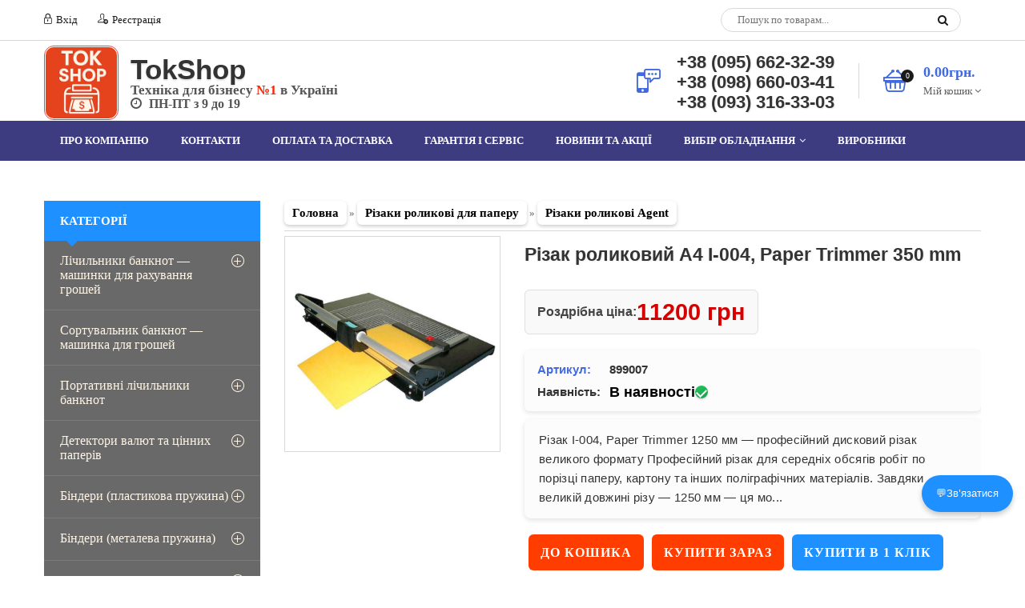

--- FILE ---
content_type: text/html; charset=UTF-8
request_url: https://www.tokshop.net/shop/816/desc/i-004
body_size: 25261
content:
<!doctype html>
<meta charset="utf-8" />
<meta name="viewport" content="width=device-width, initial-scale=1, maximum-scale=5" />
<meta http-equiv="X-UA-Compatible" content="IE=edge">
<meta property="og:type" content="product" />
<meta property="og:title" content="Різак роликовий А4 I-004, Paper Trimmer 350 mm" />
<meta property="og:description" content="Різак I-004, Paper Trimmer 1250 мм &mdash; професійний дисковий різак великого формату Професійний різак для середніх обсягів робіт по порізці паперу, картону та інших поліграфічних матеріалів. Завдяки великій довжині різу &mdash; 1250 мм &mdash; ця мо..." />
<meta property="og:image" content="/_sh/8/816.jpg" />

 <title>Різак I-004 1250 мм — професійний дисковий різак великого формату</title>
 
 <meta name="description" content="Різак роликовий А4 I-004, Paper Trimmer 350 mm — якісне офісне обладнання для зручної та ефективної роботи. Замовляйте в ТokShop з доставкою по Україні." />
 <meta name="robots" content="index, follow" />
 <link rel="canonical" href="https://www.tokshop.net/shop/816/desc/i-004" />
 
 <link rel="preload" as="image" href="/_sh/8/816.jpg" />
 
 <link type="text/css" rel="stylesheet" href="/_st/my.css" />
<noscript><link rel="stylesheet" href="/_st/my.css"></noscript>

<link rel="stylesheet" href="/css/font-awesome.min.css" media="print" onload="this.media='all'">
<link rel="stylesheet" href="/css/pe-media-icons.css" media="print" onload="this.media='all'">
<link rel="stylesheet" href="/css/helper.css" media="print" onload="this.media='all'">
<link rel="stylesheet" href="/css/animate.css" media="print" onload="this.media='all'">
<link rel="stylesheet" href="/css/owl.carousel.css" media="print" onload="this.media='all'">
 
<script type="application/ld+json">
{
 "@context": "https://schema.org",
 "@type": "Product",
 
 "aggregateRating": {
 "@type": "AggregateRating",
 "ratingValue": "5.0",
 "reviewCount": "1"
 },
 
 "image": "https://www.tokshop.net/_sh/8/816.jpg",
 "additionalImageLinks": [
 "",
 "",
 "",
 "",
 ""
 ],
 "name": "Різак роликовий А4 I-004, Paper Trimmer 350 mm",
 "description": "Різак I-004, Paper Trimmer 1250 мм &mdash; професійний дисковий різак великого формату Професійний різак для середніх обсягів робіт по порізці паперу, картону та інших поліграфічних матеріалів. Завдяки великій довжині різу &mdash; 1250 мм &mdash; ця мо...",
 "brand": "Китай",
 "sku": "899007",
 "offers": {
 "@type": "Offer",
 "price": "11200",
 "priceCurrency": "UAH",
 "priceValidUntil": "2026-12-31",
 "availability": "https://schema.org/InStock",
 "itemCondition": "https://schema.org/NewCondition",
 "url": "https://www.tokshop.net/shop/816/desc/i-004",
 "shippingDetails": [
 {
 "@type": "OfferShippingDetails",
 "shippingRate": {
 "@type": "MonetaryAmount",
 "value": 150,
 "currency": "UAH"
 },
 "shippingDestination": {
 "@type": "DefinedRegion",
 "addressCountry": "UA"
 },
 "deliveryTime": {
 "@type": "ShippingDeliveryTime",
 "handlingTime": {
 "@type": "QuantitativeValue",
 "minValue": 1,
 "maxValue": 1,
 "unitCode": "d"
 },
 "transitTime": {
 "@type": "QuantitativeValue",
 "minValue": 1,
 "maxValue": 1,
 "unitCode": "d"
 }
 },
 "shippingService": "Кур’єрська доставка"
 },
 {
 "@type": "OfferShippingDetails",
 "shippingRate": {
 "@type": "MonetaryAmount",
 "value": 150,
 "currency": "UAH"
 },
 "shippingDestination": {
 "@type": "DefinedRegion",
 "addressCountry": "UA"
 },
 "deliveryMethod": "https://schema.org/DeliveryModeFreight",
 "shippingService": "Нова Пошта",
 "deliveryTime": {
 "@type": "ShippingDeliveryTime",
 "handlingTime": {
 "@type": "QuantitativeValue",
 "minValue": 1,
 "maxValue": 1,
 "unitCode": "d"
 },
 "transitTime": {
 "@type": "QuantitativeValue",
 "minValue": 1,
 "maxValue": 1,
 "unitCode": "d"
 }
 }
 }
 ],
 "hasMerchantReturnPolicy": {
 "@type": "MerchantReturnPolicy",
 "applicableCountry": "UA",
 "merchantReturnDays": 14,
 "merchantReturnLink": "https://www.tokshop.net/index/garantija_i_servis/0-8",
 "returnPolicyCategory": "https://schema.org/MerchantReturnFiniteReturnWindow",
 "returnFees": "https://schema.org/FreeReturn",
 "returnMethod": "https://schema.org/ReturnByMail"
 }
 }
}
</script>
 
 <script>
 var _ucoz_uriId = '816',
 _ucoz_pageId = 'entry',
 _ucoz_moduleId = 'shop',
 _ucoz_date = '19.01.2026';
 </script>
 
	<link rel="stylesheet" href="/.s/src/base.min.css" />
	<link rel="stylesheet" href="/.s/src/layer7.min.css" />

	<script src="/.s/src/jquery-3.6.0.min.js"></script>
	
	<script src="/.s/src/uwnd.min.js"></script>
	<link rel="stylesheet" href="/.s/src/ulightbox/ulightbox.min.css" />
	<script src="/.s/src/ulightbox/ulightbox.min.js"></script>
	<script src="/.s/src/shop_utils.js"></script>
	<script async defer src="https://www.google.com/recaptcha/api.js?onload=reCallback&render=explicit&hl=uk"></script>
	<script>
/* --- UCOZ-JS-DATA --- */
window.uCoz = {"site":{"domain":"tokshop.net","host":"tokshop.at.ua","id":"2tokshop"},"ssid":"243456302606327042740","shop_price_f":["%01.f",""],"sign":{"5458":"Уперед","3238":"Опції","7251":"Запитаний контент не може бути завантажений<br/>Будь ласка, спробуйте пізніше.","210178":"Зауваження","3129":"Доступ заборонено. Минув період сесії.","3300":"Помилка","3255":"Зберегти","7287":"Перейти на сторінку з фотографією.","7252":"Попередній","10075":"Обов'язкові для вибору","3125":"Закрити","5255":"Помічник","7253":"Розпочати слайдшоу","7254":"Змінити розмір"},"sh_goods":{"816":{"price":"11200.00","old_price":"0.00","imgs":["/_sh/8/816m.jpg"]}},"layerType":7,"uLightboxType":1,"sh_curr_def":3,"country":"CA","shop_price_separator":"","module":"shop","language":"uk","ver":1,"sh_curr":{"1":{"code":"USD","default":0,"name":"Доллар","dpos":0,"disp":"$","rate":1},"3":{"name":"Гривна","default":1,"code":"UAH","rate":1,"disp":" грн","dpos":0}},"mf":"2tokshop"};
/* --- UCOZ-JS-CODE --- */

		function eRateEntry(select, id, a = 65, mod = 'shop', mark = +select.value, path = '', ajax, soc) {
			if (mod == 'shop') { path = `/${ id }/edit`; ajax = 2; }
			( !!select ? confirm(select.selectedOptions[0].textContent.trim() + '?') : true )
			&& _uPostForm('', { type:'POST', url:'/' + mod + path, data:{ a, id, mark, mod, ajax, ...soc } });
		}

		function updateRateControls(id, newRate) {
			let entryItem = self['entryID' + id] || self['comEnt' + id];
			let rateWrapper = entryItem.querySelector('.u-rate-wrapper');
			if (rateWrapper && newRate) rateWrapper.innerHTML = newRate;
			if (entryItem) entryItem.querySelectorAll('.u-rate-btn').forEach(btn => btn.remove())
		}
checkNumber_header = 'Зауваження';
		checkNumber_err = 'Опції<ul>%err_msg%</ul>Обов\'язкові для вибору';
function loginPopupForm(params = {}) { new _uWnd('LF', ' ', -250, -100, { closeonesc:1, resize:1 }, { url:'/index/40' + (params.urlParams ? '?'+params.urlParams : '') }) }
function reCallback() {
		$('.g-recaptcha').each(function(index, element) {
			element.setAttribute('rcid', index);
			
		if ($(element).is(':empty') && grecaptcha.render) {
			grecaptcha.render(element, {
				sitekey:element.getAttribute('data-sitekey'),
				theme:element.getAttribute('data-theme'),
				size:element.getAttribute('data-size')
			});
		}
	
		});
	}
	function reReset(reset) {
		reset && grecaptcha.reset(reset.previousElementSibling.getAttribute('rcid'));
		if (!reset) for (rel in ___grecaptcha_cfg.clients) grecaptcha.reset(rel);
	}
/* --- UCOZ-JS-END --- */
</script>

	<style>.UhideBlock{display:none; }</style><link rel="stylesheet" href="/_st/shop.css" /><script src="/.s/src/shop.js"></script><style>
				@font-face {
					font-family: "FontAwesome";
					font-style: normal;
					font-weight: normal;
					src: url("/.s/src/panel-v2/fonts/fontawesome-webfont.eot?#iefix&v=4.3.0") format("embedded-opentype"), url("/.s/src/panel-v2/fonts/fontawesome-webfont.woff2?v=4.3.0") format("woff2"), url("/.s/src/panel-v2/fonts/fontawesome-webfont.woff?v=4.3.0") format("woff"), url("/.s/src/panel-v2/fonts/fontawesome-webfont.ttf?v=4.3.0") format("truetype"), url("/.s/src/panel-v2/fonts/fontawesome-webfont.svg?v=4.3.0#fontawesomeregular") format("svg");
				}
			</style>
</head>
 <body id="body">
 
 
 
 <div id="loader"></div>
 <div id="wrapper">
 
 <!--U1AHEADER1Z--><!-- Google tag (gtag.js) -->
<script async src="https://www.googletagmanager.com/gtag/js?id=AW-998643071"></script>
<script>
window.dataLayer = window.dataLayer || [];
function gtag(){dataLayer.push(arguments);}
gtag('js', new Date());
gtag('config', 'AW-998643071');
gtag('config', 'G-SBY3NZ6PJZ');
</script>

<script>

</script>



<script>
document.addEventListener('DOMContentLoaded', function() {
(function(){
 let lastFocusedEl = null;

 // Создание модалки
 function createModal() {
 const modal = document.createElement('div');
 modal.id = 'tokModal';
 modal.className = 'tok-modal';
 modal.setAttribute('aria-hidden','true');

 modal.innerHTML = `
 <div class="tok-modal__backdrop" data-action="close"></div>
 <div class="tok-modal__dialog" role="document" tabindex="-1">
 <button class="tok-modal__close" aria-label="Закрити" data-action="close">&times;</button>
 <div class="tok-modal__body">
 <h3 id="tokModalTitle" class="tok-modal__title"></h3>
 <img id="tokModalImg" class="tok-modal__img" src="" alt="" />
 <p id="tokModalPrice" class="tok-modal__price"></p>
 <p id="tokModalOldPrice" style="text-decoration: line-through; color:#888;"></p>
 <p id="tokModalArt" class="tok-modal__art"></p>
 <p id="tokModalStock" class="tok-modal__stock"></p>
 <div class="tok-modal__actions">
 <button id="tokModalAdd" class="tok-btn tok-btn--accent">До кошика</button>
 <button id="tokModalCheckout" class="tok-btn tok-btn--accent tok-btn--primary">Купити зараз</button>
 </div>
 <button id="tokModalContinue" class="tok-btn">Продовжити покупки</button>
 </div>
 </div>
 `;
 document.body.appendChild(modal);
 return modal;
 }

 const modal = document.getElementById('tokModal') || createModal();
 const titleEl = modal.querySelector('#tokModalTitle');
 const imgEl = modal.querySelector('#tokModalImg');
 const priceEl = modal.querySelector('#tokModalPrice');
 const oldPriceEl = modal.querySelector('#tokModalOldPrice');
 const artEl = modal.querySelector('#tokModalArt');
 const stockEl = modal.querySelector('#tokModalStock');
 const addBtn = modal.querySelector('#tokModalAdd');
 const checkoutBtn = modal.querySelector('#tokModalCheckout');
 const contBtn = modal.querySelector('#tokModalContinue');

 function openModal(btn) {
 lastFocusedEl = document.activeElement;

 const parentEl = btn.closest('.item-add');
 if(!parentEl) return;
 const parent = parentEl.parentElement;

 const productId = btn.dataset.id || '';

 const stockElem = parent.querySelector('.item-price div:nth-child(4) span');
 const stockText = stockElem ? stockElem.textContent.trim() : '';

 if(stockText && stockText.toLowerCase().includes('немає в наявності')) {
 buyNow(productId,'id'); // если нет товара
 return;
 }

 const name = parent.querySelector('.item-name a')?.textContent.trim() || '';
 const thumb = parent.querySelector('img')?.src || '';
 const price = parent.querySelector('.item-price b')?.textContent.trim() || '';
 const oldPrice = parent.querySelector('.item-price s')?.textContent.trim() || '';
 const artNode = parent.querySelector('.item-price div b');
 const art = artNode ? (artNode.nextSibling?.nodeValue?.trim() || '') : '';

 titleEl.textContent = name;
 imgEl.src = thumb;
 imgEl.alt = name;
 priceEl.textContent = price;
 oldPriceEl.textContent = oldPrice || '';
 artEl.textContent = art ? "Артикул: " + art : '';
 stockEl.textContent = stockText;

 addBtn.onclick = function(){
 const originalText = addBtn.textContent;
 add2Basket(productId,'id');
 addBtn.textContent = "У кошику";
 addBtn.disabled = true;
 setTimeout(() => {
 addBtn.textContent = originalText;
 addBtn.disabled = false;
 closeModal();
 }, 2000);
 };

 checkoutBtn.onclick = function(){ 
 buyNow(productId,'id'); 
 closeModal(); 
 };

 // === Показ модалки с анимацией ===
 modal.classList.add('tok-modal--open');
 modal.removeAttribute('aria-hidden');


 const dialog = modal.querySelector('.tok-modal__dialog');
 const backdrop = modal.querySelector('.tok-modal__backdrop');

 // Для плавного эффекта через requestAnimationFrame
 requestAnimationFrame(() => {
 dialog.style.transform = 'translateY(0) scale(1)';
 dialog.style.opacity = '1';
 backdrop.style.opacity = '1';
 });
 }

 function closeModal() {
 const dialog = modal.querySelector('.tok-modal__dialog');
 const backdrop = modal.querySelector('.tok-modal__backdrop');

 // Анимация закрытия
 dialog.style.transform = 'translateY(-20px) scale(0.8)';
 dialog.style.opacity = '0';
 backdrop.style.opacity = '0';

 setTimeout(() => {
 modal.classList.remove('tok-modal--open');
 modal.setAttribute('aria-hidden', 'true');

 if(lastFocusedEl) lastFocusedEl.focus();
 }, 300); // совпадает с transition
 }

 // Открытие по кнопке "Купити"
 document.addEventListener('click', function(e){
 const buy = e.target.closest('.tok-buy-button');
 if(buy){
 e.preventDefault();
 openModal(buy);
 return;
 }

 // Закрытие модалки
 if(e.target.closest('[data-action="close"]') || e.target.closest('#tokModalContinue')){
 closeModal();
 }
 });

 // Закрытие по Esc
 document.addEventListener('keydown', function(e){
 if(modal.classList.contains('tok-modal--open') && e.key === 'Escape'){ 
 closeModal(); 
 }
 });

})();
});
</script>



<!-- Плавающая кнопка для мессенджерів -->
<div id="chat-button">
 <div id="chat-main">💬Зв’язатися</div>
 <div id="chat-options">
 <a href="https://wa.me/380986600341" target="_blank">WhatsApp</a>
 <a href="#" id="viber-link" target="_blank">Viber</a>
 <a href="https://t.me/tokshopnet" target="_blank">Telegram</a>
 <a href="/cdn-cgi/l/email-protection#3e4d5f525b4d7e4a51554d56514e10505b4a" target="_blank">Пошта</a>
 </div>
</div>



<script data-cfasync="false" src="/cdn-cgi/scripts/5c5dd728/cloudflare-static/email-decode.min.js"></script><script>
// Показ/скрытие блока мессенджеров при клике
document.getElementById('chat-main').addEventListener('click', function() {
 var options = document.getElementById('chat-options');
 options.style.display = options.style.display === 'flex' ? 'none' : 'flex';
});

// Определение мобильных устройств (iPhone, iPad, Android)
var viberLink = document.getElementById('viber-link');
var isMobile = /iPhone|iPad|Android/i.test(navigator.userAgent);

if(isMobile){
 viberLink.href = "viber://chat?number=%2B380956623239"; // мобильное приложение
 viberLink.style.display = "block"; // показываем кнопку Viber только на мобильных
}
</script>



<div id="top" data-animated="fadeInUp">
 <div class="cnt oh">
 <div class="top-left oh">
 

 
 <a href="javascript:;" rel="nofollow" onclick="loginPopupForm(); return false;"><span class="pe-mi-lock"></span> Вхід</a>
 

 
 <a href="/index/3"><span class="pe-mi-add-user"></span> Реєстрація</a>
 


 </div>
 <div class="top-right oh">
 <div id="search">
 <form id="search-form" onsubmit="this.sfSbm.disabled=true" method="get" action="/shop/search">
 <input type="text" class="search_keyword" name="query" placeholder="Пошук по товарам...">
 <input type="submit" class="search_submit" value="" name="sfSbm">
 </form>
 </div>
 </div>
 </div>
 </div>

<header id="header" data-animated="fadeInUp">
 <div class="cnt clr">
 
 
 
<div id="logo" class="oh" style="display:flex; align-items:center;">
 <a href="/" title="Повернутися на головну" style="display:flex; align-items:center; text-decoration:none; color:inherit;">
<img src="/img/logo_rounded_200.png" 
 alt="TokShop" 
 style="height:89px; border-radius:12px; width:auto; margin-right:15px; vertical-align:middle; border:1px solid #f44336; padding:1px;">
 <div class="logo-text" style="display:flex; flex-direction:column; justify-content:center; gap:4px; line-height:1;">
 <strong class="line1" style="font-family: 'Segoe UI', 'Helvetica Neue', Arial, sans-serif; font-weight:700; color:#333; text-shadow: 0 2px 2px rgba(0,0,0,0.12);">
 TokShop
 </strong>
 <span class="line2" style="display:block; color:#555; font-weight:600;">
 Техніка для бізнесу <strong style="font-weight:600; color:#FF2400;">№1</strong> в Україні
</span>
<span class="line3" style="display:block; color:#555; font-weight:600;">
 <i class="fa fa-clock-o" aria-hidden="true" style="margin-right:5px;"></i> ПН-ПТ з 9 до 19
</span>

 </div>
 </a>
</div>


<style>
/* Десктоп */
#logo .line1 { font-size: 35px; }
#logo .line2 { font-size: 17px; }
#logo .line3 { font-size: 16px; }

/* Мобильная версия */
@media (max-width: 768px) {
 #logo img {
 height: 60px;
 margin-right: 8px;
 }
 #logo .line1 {
 font-size: 30px !important;
 }
 #logo .line2 {
 font-size: 16px !important;
 font-weight: 700;
 }
 #logo .line3 {
 display: none !important;
 }
 #logo .logo-text {
 gap: 2px;
 line-height: 1.2;
 }
}
</style>
 <script type="application/ld+json">
{
 "@context": "https://schema.org",
 "@type": "WebSite",
 "name": "TokShop",
 "url": "https://www.tokshop.net/",
 "potentialAction": {
 "@type": "SearchAction",
 "target": "https://www.tokshop.net/shop/search?query={search_term_string}",
 "query-input": "required name=search_term_string"
 }
}
</script>
<script type="application/ld+json">
{
 "@context": "https://schema.org",
 "@type": "Organization",
 "name": "Інтернет магазин TokShop",
 "alternateName": "Інтернет-магазин ТокШоп", 
 "url": "https://www.tokshop.net/",
 "image": "https://www.tokshop.net/img/logo_rounded_200.png",
 "address": {
 "@type": "PostalAddress",
 "streetAddress": "вул. Вікентія Хвойки 15/15/6",
 "addressLocality": "Київ",
 "postalCode": "02080",
 "addressCountry": "UA"
 },
 "telephone": [
 "+38 (095) 662 32 39",
 "+38 (098) 660 03 41",
 "+38 (093) 316 33 03"
 ]
}
</script>


 

 <div class="header-right">
 <div class="hPhone">
 <span class="hPhone-icon pe-mi-message"></span>
 <div class="hPhone-cnt" style="margin-top:-12px;">
<a href="tel:+380956623239" style="color:#333333; text-decoration:none; font-weight:700; font-size:22px; font-family:Arial, sans-serif; text-shadow: 1px 1px 2px rgba(0,0,0,0.12);">+38 (095) 662-32-39</a><br>
<a href="tel:+380986600341" style="color:#333333; text-decoration:none; font-weight:700; font-size:22px; font-family:Arial, sans-serif; text-shadow: 1px 1px 2px rgba(0,0,0,0.12);">+38 (098) 660-03-41</a><br>
<a href="tel:+380933163303" style="color:#333333; text-decoration:none; font-weight:700; font-size:22px; font-family:Arial, sans-serif; text-shadow: 1px 1px 2px rgba(0,0,0,0.12);">+38 (093) 316-33-03</a><br>

 <br>
 </div>
 </div>
 
 <div class="hCart">
 <div id="shop-basket"><div class="hCart-icon">
 <span class="pe-mi-basket"></span>
 <i>0</i>
</div>
<div class="hCart-cnt">
 <div class="hCart-details">
 <span>0.00грн.</span><br>
 Мій кошик <i class="fa fa-angle-down"></i>
 </div>
 <div class="cart-body">
 
 Ваш кошик пустий
 
 </div>
</div>

<script language="Javascript"><!--
 var lock_buttons = 0;
 
 function clearBasket(){
 if(lock_buttons) return false; else lock_buttons = 1;
 var el = $('#shop-basket');
 if(el.length){ var g=document.createElement("div"); $(g).addClass('myWinGrid').attr("id",'shop-basket-fade').css({"left":"0","top":"0","position":"absolute","border":"#CCCCCC 1px solid","width":$(el).width()+'px',"height":$(el).height()+'px',"z-index":5}).hide().bind('mousedown',function(e){e.stopPropagation();e.preventDefault();_uWnd.globalmousedown();}).html('<div class="myWinLoad" style="margin:5px;"></div>'); $(el).append(g); $(g).show(); }
 _uPostForm('',{type:'POST',url:'/shop/basket',data:{'mode':'clear'}});
 ga_event('basket_clear');
 return false;
 }
 
 function removeBasket(id){
 if(lock_buttons) return false; else lock_buttons = 1;
 $('#basket-item-'+id+' .sb-func').removeClass('remove').addClass('myWinLoadS').attr('title','');
 _uPostForm('',{type:'POST',url:'/shop/basket',data:{'mode':'del', 'id':id}});
 return false;
 }
 
 function add2Basket(id,pref){
 if(lock_buttons) return false; else lock_buttons = 1;
 var opt = new Array();
 var err_msg = '';
 $('#b'+pref+'-'+id+'-basket').attr('disabled','disabled');
 $('#'+pref+'-'+id+'-basket').removeClass('done').removeClass('err').removeClass('add').addClass('wait').attr('title','');
 $('#'+pref+'-'+id+'-options-selectors').find('input:checked, select').each(function(){
 opt.push(this.id.split('-')[3]+(this.value !== '' ? '-'+this.value :''));
 
 if(this.value !== ''){
 opt.push(this.id.split('-')[3]+(this.value !== '' ? '-'+this.value :''));
 }else{
 err_msg += '<li>'+$(this).parent().parent().find('span.opt').html().replace(':', '')+'</li>';
 }
 });
 
 if(err_msg == ''){
 _uPostForm('',{type:'POST',url:'/shop/basket',data:{'mode':'add', 'id':id, 'pref':pref, 'opt':opt.join(':'), 'cnt':$('#q'+pref+'-'+id+'-basket').attr('value')}});
 ga_event('basket_add');
 }else{
 lock_buttons = 0;
 shop_alert('<div class="MyWinError">Опции<ul>'+err_msg+'</ul>обязательны для выбора</div>','Замечания','warning',350,100,{tm:8000,align:'left',icon:'//s19.ucoz.net/img/icon/warning.png', 'onclose': function(){ $('#b'+pref+'-'+id+'-basket').removeAttr('disabled'); $('#'+pref+'-'+id+'-basket').removeClass('wait').addClass('add'); }});
 }
 return false;
 }
 
 function buyNow(id,pref){
 if(lock_buttons) return false; else lock_buttons = 1;
 var opt = new Array();
 var err_msg = '';
 $('#b'+pref+'-'+id+'-buynow').attr('disabled','disabled');
 $('#'+pref+'-'+id+'-buynow').removeClass('done').removeClass('err').removeClass('now').addClass('wait').attr('title','');
 $('#'+pref+'-'+id+'-options-selectors').find('input:checked, select').each(function(){
 if(this.value !== ''){
 opt.push(this.id.split('-')[3]+'-'+this.value);
 }else{
 err_msg += '<li>'+$(this).parent().parent().find('span.opt').html().replace(':', '')+'</li>';
 }
 });
 if(err_msg == ''){
 _uPostForm('',{type:'POST',url:'/shop/basket',data:{'mode':'add', 'id':id, 'pref':pref, 'opt':opt.join(':'), 'cnt':$('#q'+pref+'-'+id+'-basket').attr('value'), 'now':1}});
 ga_event('basket_buynow');
 }else{
 lock_buttons = 0;
 shop_alert('<div class="MyWinError">Опции<ul>'+err_msg+'</ul></div>','Замечания','warning',350,100,{tm:8000,align:'left',icon:'//s19.ucoz.net/img/icon/warning.png', 'onclose': function(){ $('#b'+pref+'-'+id+'-buynow').removeAttr('disabled'); $('#'+pref+'-'+id+'-buynow').removeClass('wait').addClass('add'); }});
 }
 
 return false;
 }
 //--></script></div>
 </div>
 
 </div>
 </div>
 </header><!--/U1AHEADER1Z-->
 
 <nav id="nav" data-animated="fadeInUp">
 <div class="cnt">
 <div id="uNMenuDiv1" class="uMenuV"><ul class="uMenuRoot">
<li><a  href="/index/o_nas/0-6" ><span>Про компанію</span></a></li>
<li><a  href="/index/0-3" ><span>контакти</span></a></li>
<li><a  href="/index/oplata_i_dostavka/0-4" ><span>Оплата та доставка</span></a></li>
<li><a  href="/index/garantija_i_servis/0-8" ><span>Гарантія і сервіс</span></a></li>
<li><a  href="/news/" ><span>Новини та Акції</span></a></li>
<li class="uWithSubmenu"><a  href="/index/faq_jak_obrati_ofisne_obladnannja/0-27" ><span>Вибір обладнання</span></a><ul>
<li><a  href="/index/kak_vybrat_laminator/0-9" ><span>Як вибрати ламінатор</span></a></li>
<li><a  href="/index/kak_vybrat_schetchik_banknot/0-10" ><span>Як вибрати лічильник банкнот</span></a></li>
<li><a  href="/index/kak_vybrat_skaner_shtrikh_kodov/0-11" ><span>Як обрати сканер штрих-кодів</span></a></li>
<li><a  href="/index/kak_vybrat_binder/0-12" ><span>Як обрати біндер</span></a></li>
<li><a  href="/index/kak_vybrat_rezak/0-13" ><span>Як правильно обрати різак для паперу</span></a></li>
<li><a  href="/index/kak_vybrat_unichtozhitel/0-16" ><span>Як обрати шредер</span></a></li>
<li><a  href="/index/jak_pidibrati_raskhodni_materiali_dlja_broshjurovshhika/0-26" ><span>Які витратні матеріали для біндера</span></a></li>
<li><a  href="/index/kak_vybrat_detektor/0-19" ><span>Як обрати детектор банкот</span></a></li></ul></li>
<li><a  href="/index/informacija_o_proizvoditeljakh/0-18" ><span>Виробники</span></a></li></ul></div>
 <span class="menu-icon"><i class="fa fa-bars" aria-hidden="true"></i> Меню сайта</span>
 </div>
 </nav>
 
<div id="middle">
 <div class="cnt clr">

 <div id="content">
 <div class="shop-path">
 <span itemscope itemtype="https://schema.org/BreadcrumbList"><span itemscope itemprop="itemListElement" itemtype="https://schema.org/ListItem">
					<a itemprop="item" href="https://www.tokshop.net/">
						<span itemprop="name">Головна</span>
					</a>
					<meta itemprop="position" content="1">
				</span>»<span itemscope itemprop="itemListElement" itemtype="https://schema.org/ListItem">
						<a itemprop="item" href="https://www.tokshop.net/shop/rizaki-rolikovi-dlja-paperu">
							<span itemprop="name">Різаки роликові для паперу</span>
						</a>
						<meta itemprop="position" content="2">
					</span>»<span itemscope itemprop="itemListElement" itemtype="https://schema.org/ListItem">
						<a itemprop="item" class="current" href="https://www.tokshop.net/shop/rizaki-rolikovi-dlja-paperu/rolikovi-rizaki-agent">
							<span itemprop="name">Різаки роликові Agent</span>
						</a>
						<meta itemprop="position" content="3">
					</span></span>
 </div>
 <hr />

 <div class="good-top oh">
 <div class="good-images">

 <script>
//['original_img_url','org_width','org_height','resized_img_url','res_width','res_height','img_alt','img_title']
var allEntImgs816=[["/_sh/8/816.jpg",0,0,"/_sh/8/816m.jpg",300,300,null,null,null,"Різак роликовий А4 I-004, Paper Trimmer 350 mm",null]]</script>
 <script>
 function _bldCont(indx){
 var bck=indx-1;var nxt=indx+1;
 if (bck<0){bck = allEntImgs816.length-1;}
 if (nxt>=allEntImgs816.length){nxt=0;}
 var imgs='';
 if (allEntImgs816.length>1){
 for (var i=0;i<allEntImgs816.length;i++){
 var img=i+1;
 if(allEntImgs816[i][0].length<1){continue;}
 if (i==indx){
 imgs += '<b class="pgSwchA">'+img+'</b> ';
 } else {
 imgs += '<a class="pgSwch" href="javascript://" rel="nofollow" onclick="_bldCont('+i+');return false;">'+img+'</a> ';
 }
 }
 imgs = '<div align="center" style="padding:8px 0 5px 0;white-space:nowrap;overflow:auto;overflow-x:auto;overflow-y:hidden;">' +
 '<a class="pgSwch" href="javascript://" rel="nofollow" onclick="_bldCont('+bck+');return false;">&laquo; Back</a> '+imgs+
 '<a class="pgSwch" href="javascript://" rel="nofollow" onclick="_bldCont('+nxt+');return false;">Next &raquo;</a> </div> ';
 }
 var hght = parseInt(allEntImgs816[indx][2]);
 if ($.browser.msie) { hght += 28; }
 _picsCont = '<div id="_prCont" style="position:relative;"><img alt="Зображення товару" border="0" src="' + allEntImgs816[indx][0] + '"/>'+imgs+'</div>';
 new _uWnd('wnd_prv', "Зображення товару", 10, 10, { waitimages:300000, autosizewidth:1, hideonresize:1, autosize:1, fadetype:1, closeonesc:1, align:'center', min:0, max:0, resize:1 }, _picsCont);
 }
 </script>
 
 <span class="item-new" data-date="25.08.2011" aria-label="Новий товар">new</span>
 
 
<!-- Обертка изображения с наклейкой -->
<div class="item photo-wrapper">
 <img alt="Різак роликовий А4 I-004, Paper Trimmer 350 mm" src="/_sh/8/816.jpg" class="big gphoto" onclick="_bldCont1(816, this.getAttribute('idx'));" id="ipreview" idx="0" title="Натисніть, щоб збільшити зображення" />

 <!-- Наклейка "Хіт продаж" -->
 
</div>
 
 <div class="oh">
  
 
 
 
 
 
 
 
 
 
</div>
 </div>
 <div class="good-info">
 <h1 class="good-title">Різак роликовий А4 I-004, Paper Trimmer 350 mm</h1>
 <div class="oh">
<!-- Блок ціни -->
<div class="good-price" aria-label="Ціна товару">
 <div class="good-price-inner">
 <span class="retail-text">Роздрібна ціна:</span>
 <b class="current-price"><span class="id-good-816-price">11200 грн</span></b>
 <s class="old-price"></s>
 </div>
</div>
</div>

<!-- Блок Артикул + Наявність з фоном і тінню -->
<ul style="margin:10px 0; padding:10px 16px; list-style:none; font-size:15px; line-height:24px; font-family:Arial, sans-serif; background:#fcfcfc; border-radius:6px; box-shadow: 0 2px 6px rgba(0,0,0,0.12);">
 <li style="padding:2px 0; display:flex; align-items:center; margin:0;">
 <span class="opt" style="font-weight:600; color:#4169E1; width:90px;">Артикул:</span>
 <span class="val art" style="color:#333; font-weight:600;"><b>899007</b></span>
 </li>

 <li style="padding:2px 0; display:flex; align-items:center; margin:0;">
 <span class="opt" style="font-weight:600; color:#333; width:90px;">Наявність:</span>
 <span class="val stock" style="font-weight:bold; font-size:1.1em; 
 color: black;">
 <span class="in-stock">В наявності <span class="checkmark"></span></span>
 </span>
 </li>
</ul>

<!-- Блок короткого опису з гарнішим текстом -->
<div class="good-brief" aria-label="Короткий опис товару">
 Різак I-004, Paper Trimmer 1250 мм &mdash; професійний дисковий різак великого формату Професійний різак для середніх обсягів робіт по порізці паперу, картону та інших поліграфічних матеріалів. Завдяки великій довжині різу &mdash; 1250 мм &mdash; ця мо...
</div>

<!-- Блок опцій товару -->
<div class="good-options">
 
</div>
 
<div class="good-buttons">
 <div class="to-basket oh" style="display:flex; gap:10px; flex-wrap:wrap; align-items:center;">
 <!-- кнопка "До кошика" -->
 <input type="button" id="bid-816-basket" class="btn-basket" value="До кошика" />

 <!-- кнопка "Придбати зараз" -->
 <input id="buy-now" type="button" class="btn-buy-now" onclick="buyNow('816','id');" value="Купити зараз" />

 <!-- кнопка "Купити в 1 клік" -->
 <input type="button" id="quick-buy-btn" class="btn-quick-buy" value="Купити в 1 клік" />
 </div>
</div>



<div class="good-more" aria-label="Додаткова інформація" style="background-color:#fcfcfc; padding:14px; border-radius:8px; box-shadow: 0 2px 6px rgba(0,0,0,0.12); font-family:Arial, sans-serif; font-size:15px;">
 <ul class="shop-options" id="id-816-options" style="list-style:none; padding:0; margin:0; overflow:hidden; max-height:220px; transition:max-height 0.5s ease;">
 <li class="info-row" style="padding:1px 0;"><span class="opt" style="font-weight:600; color:#333;">Виробник:</span> <span class="val" style="color:#555; font-size:14px;">Китай</span></li>
 <li class="info-row" style="padding:1px 0;"><span class="opt" style="font-weight:600; color:#333;">Гарантія:</span><span class="val" style="color:#555; font-size:14px;"> 12 місяців <i class="fa fa-shield" aria-hidden="true" style="color: #1fa852; position: relative; top:1px;"></i></span></li>
 
 <li class="info-row" style="padding:1px 0;">
 <span class="opt" style="font-weight:600; color:#333;">Знижка:</span>
 <span class="val" style="color:#555; font-size:14px;">
 <b style="color:#B22222;">3%</b>, через кошик. Код <b style="background:#fcfcfc; padding:2px 4px; border-radius:3px; color:#333;">3239</b>
 </span>
 </li>
 <li class="info-row" style="padding:1px 0; display: flex; align-items: center; gap: 5px;"><span class="opt" style="font-weight:600; color:#333;">Відгуки:</span><span class="val" style="color:#555; font-size:14px; display: inline-flex; align-items: center; gap: 3px;">
		<style type="text/css">
			.u-star-rating-21 { list-style:none; margin:0px; padding:0px; width:105px; height:21px; position:relative; background: url('/img/rate2.png') top left repeat-x }
			.u-star-rating-21 li{ padding:0px; margin:0px; float:left }
			.u-star-rating-21 li a { display:block;width:21px;height: 21px;line-height:21px;text-decoration:none;text-indent:-9000px;z-index:20;position:absolute;padding: 0px;overflow:hidden }
			.u-star-rating-21 li a:hover { background: url('/img/rate2.png') left center;z-index:2;left:0px;border:none }
			.u-star-rating-21 a.u-one-star { left:0px }
			.u-star-rating-21 a.u-one-star:hover { width:21px }
			.u-star-rating-21 a.u-two-stars { left:21px }
			.u-star-rating-21 a.u-two-stars:hover { width:42px }
			.u-star-rating-21 a.u-three-stars { left:42px }
			.u-star-rating-21 a.u-three-stars:hover { width:63px }
			.u-star-rating-21 a.u-four-stars { left:63px }
			.u-star-rating-21 a.u-four-stars:hover { width:84px }
			.u-star-rating-21 a.u-five-stars { left:84px }
			.u-star-rating-21 a.u-five-stars:hover { width:105px }
			.u-star-rating-21 li.u-current-rating { top:0 !important; left:0 !important;margin:0 !important;padding:0 !important;outline:none;background: url('/img/rate2.png') left bottom;position: absolute;height:21px !important;line-height:21px !important;display:block;text-indent:-9000px;z-index:1 }
		</style><script>
			var usrarids = {};
			function ustarrating(id, mark) {
				if (!usrarids[id]) {
					usrarids[id] = 1;
					$(".u-star-li-"+id).hide();
					_uPostForm('', { type:'POST', url:`/shop/${ id }/edit`, data:{ a:65, id, mark, mod:'shop', ajax:'2' } })
				}
			}
		</script><ul id="uStarRating816" class="uStarRating816 u-star-rating-21" title="Рейтинг: 5.0/1">
			<li id="uCurStarRating816" class="u-current-rating uCurStarRating816" style="width:100%;"></li><li class="u-star-li-816"><a href="javascript:;" onclick="ustarrating('816', 1)" class="u-one-star">1</a></li>
				<li class="u-star-li-816"><a href="javascript:;" onclick="ustarrating('816', 2)" class="u-two-stars">2</a></li>
				<li class="u-star-li-816"><a href="javascript:;" onclick="ustarrating('816', 3)" class="u-three-stars">3</a></li>
				<li class="u-star-li-816"><a href="javascript:;" onclick="ustarrating('816', 4)" class="u-four-stars">4</a></li>
				<li class="u-star-li-816"><a href="javascript:;" onclick="ustarrating('816', 5)" class="u-five-stars">5</a></li></ul>(<strong>1</strong>)</span></li>
 <li class="info-row" style="padding:1px 0;"> <span class="opt" style="font-weight:600; color:#333;">Доставка:</span><span class="val" style="color:#555; font-size:14px;"> 1 робочий день</span></li>
 
 <li class="info-row" style="padding:1px 0;"><span class="opt" style="font-weight:600; color:#333;">Формат:</span> <span class="val" style="color:#555; font-size:14px;">А1</span></li> 
 
 
 
 
 
 
 
 </ul>

 <button id="toggle-btn" style="display:none;">Показати більше</button>
</div>

<style>
 #toggle-btn {
 margin-top: 10px;
 background: transparent;
 color: #0066cc;
 border: 1px solid #0066cc;
 padding: 6px 12px;
 border-radius: 6px;
 cursor: pointer;
 font-size: 11px;
 }
</style>

<script>
const ul = document.getElementById('id-816-options');
const liItems = ul.querySelectorAll('.info-row');
const btn = document.getElementById('toggle-btn');

if (liItems.length > 4) {
 btn.style.display = 'inline-block';
 let collapsedHeight = 0;
 for (let i = 0; i < 4; i++) collapsedHeight += liItems[i].offsetHeight;
 ul.style.maxHeight = collapsedHeight + 'px';
 ul.style.overflow = 'hidden';
 ul.style.transition = 'max-height 0.4s ease';

 let isCollapsed = true;
 btn.addEventListener('click', () => {
 ul.style.maxHeight = isCollapsed ? ul.scrollHeight + 'px' : collapsedHeight + 'px';
 btn.textContent = isCollapsed ? 'Згорнути' : 'Показати більше';
 isCollapsed = !isCollapsed;
 });
}

</script>

</div>
</div>
 
 <div class="good-tabs" role="tablist" aria-label="Вкладки товару">
 <div>
 <span role="tab" tabindex="0" aria-selected="true">Опис</span>
 <span role="tab" tabindex="-1" aria-selected="false">Відгуки</span>
 <span role="tab" tabindex="-1" aria-selected="false">Зображення</span>
 </div>
 <ul>
 <li role="tabpanel" aria-hidden="false">
 <div style="font-size:16px;">
<h2>Різак I-004, Paper Trimmer 1250 мм &mdash; професійний дисковий різак великого формату</h2>

<p>Професійний різак для середніх обсягів робіт по порізці паперу, картону та інших поліграфічних матеріалів. Завдяки великій довжині різу &mdash; <strong>1250 мм</strong> &mdash; ця модель ідеально підходить для роботи з широкоформатними документами, кресленнями, плакатами та іншими друкованими матеріалами.</p>

<p>&nbsp;</p>

<p>Різак оснащено <strong>дисковим ножем із самозаточуванням</strong>, що дозволяє здійснювати порізку в обох напрямках уздовж направляючої. Прозора пластикова притискна планка забезпечує надійний автопритиск і точне позиціонування аркушів. Це робить процес різання максимально точним, контрольованим і безпечним для оператора.</p>

<p>&nbsp;</p>

<p>Міцна <strong>металева основа</strong> не деформується навіть після тривалого використання, що гарантує збереження точності різу. Розмітка стандартних форматів на столі різака спрощує налаштування положення паперу. Передбачена можливість заміни ножа, а також &mdash; за потреби &mdash; комплектації підставкою зі зручним лотком для обрізків.</p>

<p>&nbsp;</p>

<h3><span style="font-size:16px;">Технічні характеристики</span></h3>

<table border="1" cellpadding="5" cellspacing="0" width="100%">
 <tbody>
 <tr>
 <td>Довжина різу, мм</td>
 <td>1250</td>
 </tr>
 <tr>
 <td>Товщина стопи, мм</td>
 <td>1</td>
 </tr>
 <tr>
 <td>Притиск</td>
 <td>Автопритиск</td>
 </tr>
 <tr>
 <td>Контрлезо</td>
 <td>Так</td>
 </tr>
 <tr>
 <td>Вага нетто, кг</td>
 <td>11.5</td>
 </tr>
 <tr>
 <td>Вага брутто, кг (НП)</td>
 <td>13</td>
 </tr>
 <tr>
 <td>Габарити товару, мм</td>
 <td>1460x330</td>
 </tr>
 <tr>
 <td>Габарити пакування, мм (НП)</td>
 <td>1490х400х115</td>
 </tr>
 <tr>
 <td>Бренд</td>
 <td>Інший</td>
 </tr>
 <tr>
 <td>Країна походження товару</td>
 <td>Китай</td>
 </tr>
 <tr>
 <td>Гарантія</td>
 <td>6 місяців</td>
 </tr>
 </tbody>
</table>

<p>&nbsp;</p>

<h3><span style="font-size:16px;">Переваги покупки в нашому магазині</span></h3>

<ul>
 <li>Офіційна гарантія та сервісне обслуговування</li>
 <li>Консультація спеціалістів перед покупкою</li>
 <li>Швидка доставка по Україні</li>
 <li>Можливість безготівкового розрахунку з ПДВ</li>
</ul>
</div>
 </li>
 <li role="tabpanel" aria-hidden="true">
 
 
 <table border="0" cellpadding="0" cellspacing="0" width="100%">
 <tr>
 <td width="60%" height="25">Всього коментарів: <b>0</b></td>
 <td align="right" height="25"></td>
 </tr>
 <tr><td colspan="2"><script>
				function spages(p, link) {
					document.location.href = ''+atob('L3Nob3AvODE2L2Rlc2MvaS0wMDQ=')+(parseInt(p)>1 ? ';'+p : '');
				}
			</script>
			<div id="comments"></div>
			<div id="newEntryT"></div>
			<div id="allEntries"></div>
			<div id="newEntryB"></div></td></tr>
 <tr><td colspan="2" align="center"></td></tr>
 <tr><td colspan="2" height="10"></td></tr>
 </table>
 
 
 
 <div id="postFormContent" class="">
		<form method="post" name="addform" id="acform" action="/index/" onsubmit="return addcom(this)" class="shop-com-add" data-submitter="addcom"><script>
		function _dS(a){var b=a.split(''),c=b.pop();return b.map(function(d){var e=d.charCodeAt(0)-c;return String.fromCharCode(32>e?127-(32-e):e)}).join('')}
		var _y8M = _dS('?lqsxw#w|sh@%klgghq%#qdph@%vrv%#ydoxh@%55;6;<447:%#2A3');
		function addcom( form, data = {} ) {
			if (document.getElementById('addcBut')) {
				document.getElementById('addcBut').disabled = true;
			} else {
				try { document.addform.submit.disabled = true; } catch(e) {}
			}

			if (document.getElementById('eMessage')) {
				document.getElementById('eMessage').innerHTML = '<span style="color:#999"><img src="/.s/img/ma/m/і2.gif" border="0" align="absmiddle" width="13" height="13"> Йде передача даних...</span>';
			}

			_uPostForm(form, { type:'POST', url:'/index/', data })
			return false
		}
document.write(_y8M);</script><!-- Адаптивный стиль для комментариев -->
<style>
 table.commTable {
 table-layout: fixed;
 width: 100%;
 border-collapse: collapse;
 }
 td.commTd1, td.commTd2 {
 word-wrap: break-word;
 vertical-align: top;
 }
 input.commFl, textarea {
 width: 100%;
 box-sizing: border-box;
 display: block;
 padding: 6px;
 font-size: 14px;
 }
 textarea {
 min-height: 80px;
 resize: vertical;
 overflow: auto;
 }
 @media only screen and (max-width:480px) {
 input.commFl, textarea {
 font-size: 16px;
 padding: 8px;
 }
 textarea {
 min-height: 100px;
 }
 }

</style>

<table border="0" cellspacing="1" cellpadding="2" class="commTable">
<tr><td class="commTd2" colspan="2"><div class="commError" id="eMessage" ></div></td></tr>



<tr>
 <td class="commTd1 field-label"><span>Ім’я</span>:</td>
 <td class="commTd2">
 <input class="commFl" type="text" name="name" value="" maxlength="60">
 </td>
</tr>

<tr style="display:none;">
 <td class="commTd1 field-label" style="display:none;"><span>Email</span>:</td>
 <td class="commTd2" style="display:none;">
 <input class="commFl" type="text" name="email" value="sobaka@ukr.net" maxlength="60">
 </td>
</tr>



<tr>
 <td colspan="2">
 <textarea name="message" id="message"></textarea>
 </td>
</tr>



<tr>
 <td colspan="2">
 <a href="javascript://" onclick="$(this).parent().parent().hide().next().show().next().show()">Вказати плюси та мінуси</a>
 </td>
</tr>

<tr style="display:none;">
 <td colspan="2">
 <a href="javascript://" onclick="$(this).parent().parent().prev().show().next().hide().next().hide()">Сховати додаткові поля</a>
 </td>
</tr>

<tr style="display:none;">
 <td colspan="2">
 <label>Плюси:</label>
 <textarea name="pros" id="pros"></textarea>
 <label>Мінуси:</label>
 <textarea name="cons" id="cons"></textarea>
 </td>
</tr>





<tr>
 <td class="commTd1" nowrap>Код *:</td>
 <td class="commTd2" align="center">
 <div class="captcha-container">
	<div class="recaptcha-wrapper wait-loader normal"  >
		<div id="recaptcha_shop-com-add_6LejYBIUAA" class="g-recaptcha" data-sitekey="6LejYBIUAAAAACBiwmrxlhUiL5mr_9i4mPjNUhI9" data-theme="light" data-size="normal" ></div>
		<span data-reset onclick="reReset(this )"></span>
	</div><script type="text/javascript">
		if (window.grecaptcha) {
			$('.g-recaptcha').each(function (index, element) {
				
		if ($(element).is(':empty') && grecaptcha.render) {
			grecaptcha.render(element, {
				sitekey:element.getAttribute('data-sitekey'),
				theme:element.getAttribute('data-theme'),
				size:element.getAttribute('data-size')
			});
		}
	
			});
		}
	</script></div>
 </td>
</tr>

<tr>
 <td class="commTd2" colspan="2" align="center">
 <input type="submit" class="commSbmFl" id="addcBut" name="submit" value="- Додати коментар -">
 </td>
</tr>
</table><input type="hidden" name="ssid" value="243456302606327042740" />
				<input type="hidden" name="a"  value="36" />
				<input type="hidden" name="m"  value="9" />
				<input type="hidden" name="id" value="816" />
				
				<input type="hidden" name="soc_type" id="csoc_type" />
				<input type="hidden" name="data" id="cdata" />
			</form>
		</div>
 
 
 </li>
 <li role="tabpanel" aria-hidden="true">
 <div class="shop-imgs with-clear">
 <img alt="Зображення товару" src="/_sh/8/816m.jpg" class="gphoto" onclick="_bldCont1(816, this.getAttribute('idx'));" idx="0" title="Натисніть, щоб збільшити зображення" />

 
 
 
 
 
 
 
 
 
 </div>
 </li>
 </ul>
 </div>

 
 <div class="other-items">
 <div class="other-title">З цим товаром купують</div>
 <div class="goods-list with-clear"><div class="list-item" id="recommended_products-item-1290"><!-- Обертка изображения с наклейкой -->
<div class="photo-wrapper">
 <a class="item-link" href="/shop/1290/desc/fgk-220" title="Перейти на сторінку товару">
 <img src="/_sh/12/1290m.jpg" alt="Ламінатор конвертний А4 FGK 220" class="gphoto" width="230" height="230" loading="lazy">
 </a>

 <!-- Наклейка "Хіт продаж" -->
 
</div>

<span class="item-new" data-date="15.10.2013">new</span>

<a class="item-cat" href="/shop/laminatory/fgk" style="
 display: block;
 font-size: 1.1em;
 color: #555555;
 font-weight: 600;
 height: 2.8em; /* фіксована висота на 2 рядки */
 line-height: 1.4em; /* висота одного рядка */
 overflow: hidden;
 margin-left:15px;
">
 Ламінатори FGK
</a>

<h2 class="item-name">
 <a href="/shop/1290/desc/fgk-220" class="unique-style" title="Ознайомитись більш детально">
 Ламінатор конвертний А4 FGK 220
 </a>
</h2>

<div class="item-price" style="font-size: 14px; color: #333; margin-left:15px;">
 
 <b style="color: #d60000; font-size: 1.9em; font-family:Arial, sans-serif; font-weight: bold; display: inline-block;"><span class="recommended_products-good-1290-price">4499 грн</span></b>
 <s style="font-size: 1.2em; font-family:Arial, sans-serif; color: #888888; margin-left: 8px; display: inline-block;"></s>
 
 <div style="margin-top: 4px;">
 <span style="font-size:15px;">
 <span style="font-weight:600; color:#4169E1;">Артикул:</span> 2425523
</span>

 </div>

 <div style="font-size: 1.1em; font-weight: bold; margin-top: 4px;">
 
 
 <span class="in-stock">
 В наявності
 <span class="checkmark"></span>
 </span>
 
 
 </div>
 <div style="margin-top: 4px; min-height: 18px;">
 
 <span style="font-weight:600; color:#333;">Гарантія:</span> 
 <span style="color:#555; font-size:15px; font-weight:600;">12 місяців <i class="fa fa-shield" aria-hidden="true" style="color: #1fa852; font-size:18px; position: relative; top:1px; left:3px;"></i>
</i></span>
 
 </div>
</div>

<div class="description-wrapper">
 <div class="description">
 Ламінатор конвертний FGK 220 – для надійного ламінування формату А4 Конвертний ламінатор FGK 220 призначений для гарячого ламінування документів і матеріалів до формату A4 включно. Оснащений чотирма валами, два з яких мають зовнішній нагрів – це забезп...
 </div>
</div>

<div class="item-add" style="margin-top: 12px;">
 <a class="button tok-buy-button"
 href="javascript:void(0)"
 data-id="1290">
 Купити<i class="fa fa-shopping-cart" style="margin-left: 8px;"></i>
 </a>
</div></div><div class="list-item" id="recommended_products-item-1291"><!-- Обертка изображения с наклейкой -->
<div class="photo-wrapper">
 <a class="item-link" href="/shop/1291/desc/fgk-320" title="Перейти на сторінку товару">
 <img src="/_sh/12/1291m.jpg" alt="Ламінатор конвертний А3 FGK 320" class="gphoto" width="230" height="230" loading="lazy">
 </a>

 <!-- Наклейка "Хіт продаж" -->
 <div class="hit-sale">Хіт продаж</div>
</div>

<span class="item-new" data-date="15.10.2013">new</span>
<span class="item-sale">sale</span>
<a class="item-cat" href="/shop/laminatory/fgk" style="
 display: block;
 font-size: 1.1em;
 color: #555555;
 font-weight: 600;
 height: 2.8em; /* фіксована висота на 2 рядки */
 line-height: 1.4em; /* висота одного рядка */
 overflow: hidden;
 margin-left:15px;
">
 Ламінатори FGK
</a>

<h2 class="item-name">
 <a href="/shop/1291/desc/fgk-320" class="unique-style" title="Ознайомитись більш детально">
 Ламінатор конвертний А3 FGK 320
 </a>
</h2>

<div class="item-price" style="font-size: 14px; color: #333; margin-left:15px;">
 
 <b style="color: #d60000; font-size: 1.9em; font-family:Arial, sans-serif; font-weight: bold; display: inline-block;"><span class="recommended_products-good-1291-price">5299 грн</span></b>
 <s style="font-size: 1.2em; font-family:Arial, sans-serif; color: #888888; margin-left: 8px; display: inline-block;"><span class="recommended_products-good-1291-oldprice">5541 грн</span></s>
 
 <div style="margin-top: 4px;">
 <span style="font-size:15px;">
 <span style="font-weight:600; color:#4169E1;">Артикул:</span> 432234
</span>

 </div>

 <div style="font-size: 1.1em; font-weight: bold; margin-top: 4px;">
 
 
 <span class="in-stock">
 В наявності
 <span class="checkmark"></span>
 </span>
 
 
 </div>
 <div style="margin-top: 4px; min-height: 18px;">
 
 <span style="font-weight:600; color:#333;">Гарантія:</span> 
 <span style="color:#555; font-size:15px; font-weight:600;">12 місяців <i class="fa fa-shield" aria-hidden="true" style="color: #1fa852; font-size:18px; position: relative; top:1px; left:3px;"></i>
</i></span>
 
 </div>
</div>

<div class="description-wrapper">
 <div class="description">
 Ламінатор конвертний A3 FGK 320 FGK 320 – конвертний ламінатор для ламінування продукції до формату A3 включно. Оснащений функціями регулювання температури, реверсом та системою гарячого і холодного ламінування. Має чотири вали, з яких два – з зовнішні...
 </div>
</div>

<div class="item-add" style="margin-top: 12px;">
 <a class="button tok-buy-button"
 href="javascript:void(0)"
 data-id="1291">
 Купити<i class="fa fa-shopping-cart" style="margin-left: 8px;"></i>
 </a>
</div></div><div class="list-item" id="recommended_products-item-1616"><!-- Обертка изображения с наклейкой -->
<div class="photo-wrapper">
 <a class="item-link" href="/shop/1616/desc/sb280" title="Перейти на сторінку товару">
 <img src="/_sh/16/1616m.jpg" alt="Біндер на пластикову пружину bindMARK СB280" class="gphoto" width="230" height="230" loading="lazy">
 </a>

 <!-- Наклейка "Хіт продаж" -->
 
</div>

<span class="item-new" data-date="04.07.2017">new</span>

<a class="item-cat" href="/shop/bindery/bindmark" style="
 display: block;
 font-size: 1.1em;
 color: #555555;
 font-weight: 600;
 height: 2.8em; /* фіксована висота на 2 рядки */
 line-height: 1.4em; /* висота одного рядка */
 overflow: hidden;
 margin-left:15px;
">
 Біндери bindMARK для пластикової пружини
</a>

<h2 class="item-name">
 <a href="/shop/1616/desc/sb280" class="unique-style" title="Ознайомитись більш детально">
 Біндер на пластикову пружину bindMARK СB280
 </a>
</h2>

<div class="item-price" style="font-size: 14px; color: #333; margin-left:15px;">
 
 <b style="color: #d60000; font-size: 1.9em; font-family:Arial, sans-serif; font-weight: bold; display: inline-block;"><span class="recommended_products-good-1616-price">4900 грн</span></b>
 <s style="font-size: 1.2em; font-family:Arial, sans-serif; color: #888888; margin-left: 8px; display: inline-block;"></s>
 
 <div style="margin-top: 4px;">
 <span style="font-size:15px;">
 <span style="font-weight:600; color:#4169E1;">Артикул:</span> 8965001
</span>

 </div>

 <div style="font-size: 1.1em; font-weight: bold; margin-top: 4px;">
 
 
 <span class="in-stock">
 В наявності
 <span class="checkmark"></span>
 </span>
 
 
 </div>
 <div style="margin-top: 4px; min-height: 18px;">
 
 <span style="font-weight:600; color:#333;">Гарантія:</span> 
 <span style="color:#555; font-size:15px; font-weight:600;">12 місяців <i class="fa fa-shield" aria-hidden="true" style="color: #1fa852; font-size:18px; position: relative; top:1px; left:3px;"></i>
</i></span>
 
 </div>
</div>

<div class="description-wrapper">
 <div class="description">
 Біндер CB280 — сучасний надійний біндер з поєднаним важелем для перфорації та палітурки Сучасний біндер, що зберіг традицію зручності та функціональності. 20 аркушів перфорації та 450 аркушів зшивки. Найкращий вибір серед біндерів на пластикову пружину...
 </div>
</div>

<div class="item-add" style="margin-top: 12px;">
 <a class="button tok-buy-button"
 href="javascript:void(0)"
 data-id="1616">
 Купити<i class="fa fa-shopping-cart" style="margin-left: 8px;"></i>
 </a>
</div></div></div>
 </div>
 

 

 </div> <!-- конец #content -->

 <aside id="sidebar">
 <!--U1CATBLOCK1Z-->
 
 <div class="block">
 <div class="b-title">Категорії</div>
 <ul class="cat-tree" style="padding-left:0!important; display:block;"><li id="cid-2">
							<input type="hidden" id="cid-p-2" value="1">
							<u class="plus" onclick="shopCatExpand(this,'2tokshopuShopC');"></u>
							<a id="lid-2" class="catref" href="/shop/schetchiki-banknot" ondblclick="return shopCatExpand($(this).prev(),'2tokshopuShopC')">Лічильники банкнот — машинки для рахування грошей</a>
							<ul class="cat-tree"><li id="cid-126">
						<i></i>
						<a id="lid-126" class="catref" href="/shop/schetchiki-banknot/bcash">Лічильники банкнот Bcash</a>
					</li><li id="cid-8">
						<i></i>
						<a id="lid-8" class="catref" href="/shop/schetchiki-banknot/pro">Лічильники банкнот PRO</a>
					</li><li id="cid-241">
						<i></i>
						<a id="lid-241" class="catref" href="/shop/schetchiki-banknot/lichilniki-banknot-hard">Лічильники банкнот HARD</a>
					</li><li id="cid-150">
						<i></i>
						<a id="lid-150" class="catref" href="/shop/schetchiki-banknot/mbc">Лічильники банкнот MBC</a>
					</li><li id="cid-70">
						<i></i>
						<a id="lid-70" class="catref" href="/shop/schetchiki-banknot/schetchiki-banknot-assistant-docash">Лічильники банкнот DoCash</a>
					</li><li id="cid-134">
						<i></i>
						<a id="lid-134" class="catref" href="/shop/schetchiki-banknot/optima">Лічильники банкнот Optima</a>
					</li><li id="cid-186">
						<i></i>
						<a id="lid-186" class="catref" href="/shop/schetchiki-banknot/leader">Лічильники банкнот Leader</a>
					</li></ul></li><li id="cid-125">
						<i></i>
						<a id="lid-125" class="catref" href="/shop/sortirovshhiki-banknot">Сортувальник банкнот — машинка для грошей</a>
					</li><li id="cid-221">
							<input type="hidden" id="cid-p-221" value="1">
							<u class="plus" onclick="shopCatExpand(this,'2tokshopuShopC');"></u>
							<a id="lid-221" class="catref" href="/shop/portativni-lichilnik-banknot" ondblclick="return shopCatExpand($(this).prev(),'2tokshopuShopC')">Портативні лічильники банкнот</a>
							<ul class="cat-tree"><li id="cid-223">
						<i></i>
						<a id="lid-223" class="catref" href="/shop/portativni-lichilnik-banknot/portativni-lichilniki-banknot-bcash">Портативні лічильники банкнот Bcash</a>
					</li><li id="cid-222">
						<i></i>
						<a id="lid-222" class="catref" href="/shop/portativni-lichilnik-banknot/portativni-lichilniki-banknot-pro">Портативні лічильники банкнот PRO</a>
					</li></ul></li><li id="cid-31">
							<input type="hidden" id="cid-p-31" value="1">
							<u class="plus" onclick="shopCatExpand(this,'2tokshopuShopC');"></u>
							<a id="lid-31" class="catref" href="/shop/detektory-valjut" ondblclick="return shopCatExpand($(this).prev(),'2tokshopuShopC')">Детектори валют та цінних паперів</a>
							<ul class="cat-tree"><li id="cid-32">
						<i></i>
						<a id="lid-32" class="catref" href="/shop/detektory-valjut/pro">Детектори валют PRO (Японія)</a>
					</li><li id="cid-156">
						<i></i>
						<a id="lid-156" class="catref" href="/shop/detektory-valjut/bcash-money-detectors">Детектори валют BCASH</a>
					</li><li id="cid-36">
						<i></i>
						<a id="lid-36" class="catref" href="/shop/detektory-valjut/docash">Детектори валют DoCash</a>
					</li><li id="cid-175">
						<i></i>
						<a id="lid-175" class="catref" href="/shop/detektory-valjut/detektory-valjut-optima">Детектори валют Optima</a>
					</li><li id="cid-176">
						<i></i>
						<a id="lid-176" class="catref" href="/shop/detektory-valjut/detektory-valjut-wallner">Детектори валют Wallner</a>
					</li></ul></li><li id="cid-4">
							<input type="hidden" id="cid-p-4" value="1">
							<u class="plus" onclick="shopCatExpand(this,'2tokshopuShopC');"></u>
							<a id="lid-4" class="catref" href="/shop/bindery" ondblclick="return shopCatExpand($(this).prev(),'2tokshopuShopC')">Біндери (пластикова пружина)</a>
							<ul class="cat-tree"><li id="cid-17">
						<i></i>
						<a id="lid-17" class="catref" href="/shop/bindery/bindmark">Біндери bindMARK для пластикової пружини</a>
					</li><li id="cid-132">
						<i></i>
						<a id="lid-132" class="catref" href="/shop/bindery/agent-binders">Біндери Agent для пластикової пружини</a>
					</li><li id="cid-234">
						<i></i>
						<a id="lid-234" class="catref" href="/shop/bindery/binderi-yibo-dlja-plastikovoji-pruzhini">Біндери YIBO для пластикової пружини</a>
					</li><li id="cid-98">
						<i></i>
						<a id="lid-98" class="catref" href="/shop/bindery/bindery-profi-office">Біндери Bindstream для пластикової пружини</a>
					</li><li id="cid-75">
						<i></i>
						<a id="lid-75" class="catref" href="/shop/bindery/renz">Біндери RENZ для пластикової пружини</a>
					</li><li id="cid-146">
						<i></i>
						<a id="lid-146" class="catref" href="/shop/bindery/gbc_binder">Біндери GBC COMBBIND для пластикової пружини</a>
					</li><li id="cid-15">
						<i></i>
						<a id="lid-15" class="catref" href="/shop/bindery/d-and-a">Біндери DA для пластикової пружини</a>
					</li><li id="cid-198">
						<i></i>
						<a id="lid-198" class="catref" href="/shop/bindery/broshjurovshhiki-wallner">Біндери Wallner для пластикової пружини</a>
					</li><li id="cid-96">
						<i></i>
						<a id="lid-96" class="catref" href="/shop/bindery/binders">Біндери Jazon для пластикової пружини</a>
					</li></ul></li><li id="cid-212">
							<input type="hidden" id="cid-p-212" value="1">
							<u class="plus" onclick="shopCatExpand(this,'2tokshopuShopC');"></u>
							<a id="lid-212" class="catref" href="/shop/binder-na-metalevu-pruzhinu" ondblclick="return shopCatExpand($(this).prev(),'2tokshopuShopC')">Біндери (металева пружина)</a>
							<ul class="cat-tree"><li id="cid-214">
						<i></i>
						<a id="lid-214" class="catref" href="/shop/binder-na-metalevu-pruzhinu/binderi-agent">Біндери Agent для металевої пружини</a>
					</li><li id="cid-213">
						<i></i>
						<a id="lid-213" class="catref" href="/shop/binder-na-metalevu-pruzhinu/binderi-bindmark-dlja-metalevoji-pruzhini">Біндери bindMARK для металевої пружини</a>
					</li><li id="cid-235">
						<i></i>
						<a id="lid-235" class="catref" href="/shop/binder-na-metalevu-pruzhinu/binderi-yibo-dlja-metalevoji-pruzhini">Біндери YIBO для металевої пружини</a>
					</li><li id="cid-215">
						<i></i>
						<a id="lid-215" class="catref" href="/shop/binder-na-metalevu-pruzhinu/binderi-renz-dlja-metalevoji-pruzhini">Біндери RENZ для металевої пружини</a>
					</li><li id="cid-216">
						<i></i>
						<a id="lid-216" class="catref" href="/shop/binder-na-metalevu-pruzhinu/broshuruvalniki-da">Біндери DA для металевої пружини</a>
					</li></ul></li><li id="cid-217">
							<input type="hidden" id="cid-p-217" value="1">
							<u class="plus" onclick="shopCatExpand(this,'2tokshopuShopC');"></u>
							<a id="lid-217" class="catref" href="/shop/binderi-plastikova-spiral" ondblclick="return shopCatExpand($(this).prev(),'2tokshopuShopC')">Біндери (пластикова спіраль)</a>
							<ul class="cat-tree"><li id="cid-218">
						<i></i>
						<a id="lid-218" class="catref" href="/shop/binderi-plastikova-spiral/binderi-dlja-plastikovoji-spirali-agent">Біндери Agent для пластикової спіралі</a>
					</li><li id="cid-237">
						<i></i>
						<a id="lid-237" class="catref" href="/shop/binderi-plastikova-spiral/binderi-yibo-dlja-plastikovoji-spirali">Біндери YIBO для пластикової спіралі</a>
					</li><li id="cid-219">
						<i></i>
						<a id="lid-219" class="catref" href="/shop/binderi-plastikova-spiral/binderi-dlja-plastikovoji-spirali-renz">Біндери RENZ для пластикової спіралі</a>
					</li></ul></li><li id="cid-231">
							<input type="hidden" id="cid-p-231" value="1">
							<u class="plus" onclick="shopCatExpand(this,'2tokshopuShopC');"></u>
							<a id="lid-231" class="catref" href="/shop/bagatofunkcionalni-binderi" ondblclick="return shopCatExpand($(this).prev(),'2tokshopuShopC')">Багатофункціональні біндери (2в1, 4в1)</a>
							<ul class="cat-tree"><li id="cid-232">
						<i></i>
						<a id="lid-232" class="catref" href="/shop/bagatofunkcionalni-binderi/bagatofunkcionalni-binderi-yibo">Багатофункціональні біндери YIBO</a>
					</li><li id="cid-236">
						<i></i>
						<a id="lid-236" class="catref" href="/shop/bagatofunkcionalni-binderi/bagatofunkcionalni-binderi-bindmark">Багатофункціональні біндери bindMARK</a>
					</li><li id="cid-233">
						<i></i>
						<a id="lid-233" class="catref" href="/shop/bagatofunkcionalni-binderi/bagatofunkcionalni-binderi-da">Багатофункціональні біндери DA</a>
					</li></ul></li><li id="cid-144">
						<i></i>
						<a id="lid-144" class="catref" href="/shop/nitkoshvejnye-aparaty">Ниткошвейні апарати</a>
					</li><li id="cid-154">
						<i></i>
						<a id="lid-154" class="catref" href="/shop/termobindery">Термобіндери (Термоклейові машини)</a>
					</li><li id="cid-220">
							<input type="hidden" id="cid-p-220" value="1">
							<u class="plus" onclick="shopCatExpand(this,'2tokshopuShopC');"></u>
							<a id="lid-220" class="catref" href="/shop/kanalni-binderi" ondblclick="return shopCatExpand($(this).prev(),'2tokshopuShopC')">Канальні біндери</a>
							<ul class="cat-tree"><li id="cid-191">
						<i></i>
						<a id="lid-191" class="catref" href="/shop/kanalni-binderi/kanalnye-bindery-leitz">Канальні біндери Leitz</a>
					</li></ul></li><li id="cid-3">
							<input type="hidden" id="cid-p-3" value="1">
							<u class="plus" onclick="shopCatExpand(this,'2tokshopuShopC');"></u>
							<a id="lid-3" class="catref" href="/shop/laminatory" ondblclick="return shopCatExpand($(this).prev(),'2tokshopuShopC')">Ламінатори А4 та А3. Рулонні та конвертні</a>
							<ul class="cat-tree"><li id="cid-21">
						<i></i>
						<a id="lid-21" class="catref" href="/shop/laminatory/royal-sovereign">Ламінатори Royal Sovereign (США)</a>
					</li><li id="cid-91">
						<i></i>
						<a id="lid-91" class="catref" href="/shop/laminatory/lamimark">Ламінатори lamiMARK</a>
					</li><li id="cid-131">
						<i></i>
						<a id="lid-131" class="catref" href="/shop/laminatory/laminatory-agent">Ламінатори Agent</a>
					</li><li id="cid-240">
						<i></i>
						<a id="lid-240" class="catref" href="/shop/laminatory/laminatori-jls">Ламінатори JLS</a>
					</li><li id="cid-18">
						<i></i>
						<a id="lid-18" class="catref" href="/shop/laminatory/peach-sky">Ламінатори Sky (Корея)</a>
					</li><li id="cid-22">
						<i></i>
						<a id="lid-22" class="catref" href="/shop/laminatory/fgk">Ламінатори FGK</a>
					</li><li id="cid-187">
						<i></i>
						<a id="lid-187" class="catref" href="/shop/laminatory/laminatory-d-a">Ламінатори D&A</a>
					</li><li id="cid-242">
						<i></i>
						<a id="lid-242" class="catref" href="/shop/laminatory/laminatori-pingda">Ламінатори Pingda</a>
					</li><li id="cid-151">
						<i></i>
						<a id="lid-151" class="catref" href="/shop/laminatory/rexel-laminators">Ламінатори Rexel</a>
					</li><li id="cid-145">
						<i></i>
						<a id="lid-145" class="catref" href="/shop/laminatory/gbc_laminators">Ламінатори GBC</a>
					</li><li id="cid-155">
						<i></i>
						<a id="lid-155" class="catref" href="/shop/laminatory/leitz">Ламінатори Leitz</a>
					</li><li id="cid-86">
						<i></i>
						<a id="lid-86" class="catref" href="/shop/laminatory/rulonnye-laminatory">Рулонні ламінатори</a>
					</li></ul></li><li id="cid-37">
							<input type="hidden" id="cid-p-37" value="1">
							<u class="plus" onclick="shopCatExpand(this,'2tokshopuShopC');"></u>
							<a id="lid-37" class="catref" href="/shop/rezaki" ondblclick="return shopCatExpand($(this).prev(),'2tokshopuShopC')">Різаки шабельні для паперу</a>
							<ul class="cat-tree"><li id="cid-65">
						<i></i>
						<a id="lid-65" class="catref" href="/shop/rezaki/rezaki-dahle">Різаки шабельні Dahle</a>
					</li><li id="cid-52">
						<i></i>
						<a id="lid-52" class="catref" href="/shop/rezaki/rezaki-kw-trio">Різаки шабельні KW-Trio</a>
					</li><li id="cid-99">
						<i></i>
						<a id="lid-99" class="catref" href="/shop/rezaki/agent-cutters">Різаки шабельні Agent</a>
					</li><li id="cid-229">
						<i></i>
						<a id="lid-229" class="catref" href="/shop/rezaki/rizaki-shabelni-jls">Різаки шабельні JLS</a>
					</li><li id="cid-92">
						<i></i>
						<a id="lid-92" class="catref" href="/shop/rezaki/cutmark">Різаки шабельні YIDE</a>
					</li><li id="cid-68">
						<i></i>
						<a id="lid-68" class="catref" href="/shop/rezaki/rezaki-cutstream">Різаки шабельні Profi Office</a>
					</li><li id="cid-227">
						<i></i>
						<a id="lid-227" class="catref" href="/shop/rezaki/shabelni-rizaki-dlja-paperu-kobra">Різаки шабельні Kobra</a>
					</li><li id="cid-200">
						<i></i>
						<a id="lid-200" class="catref" href="/shop/rezaki/rizaki-deli">Різаки шабельні Deli</a>
					</li><li id="cid-147">
						<i></i>
						<a id="lid-147" class="catref" href="/shop/rezaki/rexel_rezaki">Різаки шабельні Rexel</a>
					</li><li id="cid-88">
						<i></i>
						<a id="lid-88" class="catref" href="/shop/rezaki/rivo-carlo">Різаки шабельні Rivo Carlo (RC)</a>
					</li></ul></li><li id="cid-207">
							<input type="hidden" id="cid-p-207" value="1">
							<u class="plus" onclick="shopCatExpand(this,'2tokshopuShopC');"></u>
							<a id="lid-207" class="catref" href="/shop/rizaki-rolikovi-dlja-paperu" ondblclick="return shopCatExpand($(this).prev(),'2tokshopuShopC')">Різаки роликові для паперу</a>
							<ul class="cat-tree"><li id="cid-208">
						<i></i>
						<a id="lid-208" class="catref" href="/shop/rizaki-rolikovi-dlja-paperu/rizaki-rolikovi-dahle">Різаки роликові Dahle</a>
					</li><li id="cid-210">
						<i></i>
						<a id="lid-210" class="catref" href="/shop/rizaki-rolikovi-dlja-paperu/rolikovi-rizaki-kw-trio">Різаки роликові KW-Trio</a>
					</li><li id="cid-209">
						<i></i>
						<a id="lid-209" class="catref" href="/shop/rizaki-rolikovi-dlja-paperu/rolikovi-rizaki-agent">Різаки роликові Agent</a>
					</li><li id="cid-228">
						<i></i>
						<a id="lid-228" class="catref" href="/shop/rizaki-rolikovi-dlja-paperu/rizaki-rolikovi-jls">Різаки роликові JLS</a>
					</li><li id="cid-211">
						<i></i>
						<a id="lid-211" class="catref" href="/shop/rizaki-rolikovi-dlja-paperu/rolikovi-rizaki-rexel">Різаки роликові Rexel</a>
					</li></ul></li><li id="cid-130">
							<input type="hidden" id="cid-p-130" value="1">
							<u class="plus" onclick="shopCatExpand(this,'2tokshopuShopC');"></u>
							<a id="lid-130" class="catref" href="/shop/guillotine" ondblclick="return shopCatExpand($(this).prev(),'2tokshopuShopC')">Гільйотини для паперу механічні</a>
							<ul class="cat-tree"><li id="cid-161">
						<i></i>
						<a id="lid-161" class="catref" href="/shop/guillotine/gilotiny-kw-trio">Гільйотини Kw-Trio</a>
					</li><li id="cid-162">
						<i></i>
						<a id="lid-162" class="catref" href="/shop/guillotine/gilotiny-yide">Гільйотини YIDE</a>
					</li><li id="cid-238">
						<i></i>
						<a id="lid-238" class="catref" href="/shop/guillotine/giljotini-wh">Гільйотини WH</a>
					</li><li id="cid-163">
						<i></i>
						<a id="lid-163" class="catref" href="/shop/guillotine/gilotiny-dahle">Гільйотини Dahle</a>
					</li><li id="cid-160">
						<i></i>
						<a id="lid-160" class="catref" href="/shop/guillotine/gilotiny-mekhanicheskie-boway">Гільйотини Boway</a>
					</li></ul></li><li id="cid-85">
						<i></i>
						<a id="lid-85" class="catref" href="/shop/boway">Електричні гільйотини Boway</a>
					</li><li id="cid-44">
							<input type="hidden" id="cid-p-44" value="1">
							<u class="plus" onclick="shopCatExpand(this,'2tokshopuShopC');"></u>
							<a id="lid-44" class="catref" href="/shop/unichtozhiteli-dokumentov" ondblclick="return shopCatExpand($(this).prev(),'2tokshopuShopC')">Шредери (Знищувачі документів)</a>
							<ul class="cat-tree"><li id="cid-46">
						<i></i>
						<a id="lid-46" class="catref" href="/shop/unichtozhiteli-dokumentov/shredmark">Шредери ShredMark</a>
					</li><li id="cid-81">
						<i></i>
						<a id="lid-81" class="catref" href="/shop/unichtozhiteli-dokumentov/agent">Шредери Agent</a>
					</li><li id="cid-225">
						<i></i>
						<a id="lid-225" class="catref" href="/shop/unichtozhiteli-dokumentov/shrederi-kobra">Шредери Kobra</a>
					</li><li id="cid-148">
						<i></i>
						<a id="lid-148" class="catref" href="/shop/unichtozhiteli-dokumentov/rexel_shreder">Шредери Rexel</a>
					</li><li id="cid-224">
						<i></i>
						<a id="lid-224" class="catref" href="/shop/unichtozhiteli-dokumentov/shrederi-jinpex">Шредери JINPEX</a>
					</li><li id="cid-199">
						<i></i>
						<a id="lid-199" class="catref" href="/shop/unichtozhiteli-dokumentov/deli">Шредери Deli</a>
					</li><li id="cid-184">
						<i></i>
						<a id="lid-184" class="catref" href="/shop/unichtozhiteli-dokumentov/shredery-leitz">Шредери Leitz</a>
					</li><li id="cid-76">
						<i></i>
						<a id="lid-76" class="catref" href="/shop/unichtozhiteli-dokumentov/hsm">Шредери HSM (Німеччина)</a>
					</li><li id="cid-185">
						<i></i>
						<a id="lid-185" class="catref" href="/shop/unichtozhiteli-dokumentov/shredery-wallner">Шредери Wallner</a>
					</li><li id="cid-45">
						<i></i>
						<a id="lid-45" class="catref" href="/shop/unichtozhiteli-dokumentov/alligator">Шредери Profi Office Alligator (Німеччина)</a>
					</li></ul></li><li id="cid-243">
						<i></i>
						<a id="lid-243" class="catref" href="/shop/portativni-elektrostanciji-supretto-power-station">Портативні електростанції Supretto Power Station</a>
					</li><li id="cid-110">
							<input type="hidden" id="cid-p-110" value="1">
							<u class="plus" onclick="shopCatExpand(this,'2tokshopuShopC');"></u>
							<a id="lid-110" class="catref" href="/shop/doski-prezentacionnye" ondblclick="return shopCatExpand($(this).prev(),'2tokshopuShopC')">Дошки презентаційні, фліпчарти</a>
							<ul class="cat-tree"><li id="cid-157">
						<i></i>
						<a id="lid-157" class="catref" href="/shop/doski-prezentacionnye/nobo">Дошки, фліпчарти NOBO</a>
					</li><li id="cid-203">
						<i></i>
						<a id="lid-203" class="catref" href="/shop/doski-prezentacionnye/doshki-deli">Дошки, фліпчарти Deli</a>
					</li><li id="cid-204">
						<i></i>
						<a id="lid-204" class="catref" href="/shop/doski-prezentacionnye/flipcharti-skljani-leitz">Фліпчарти Leitz</a>
					</li></ul></li><li id="cid-158">
						<i></i>
						<a id="lid-158" class="catref" href="/shop/board-accessories-nobo">Аксесуари для дошок</a>
					</li><li id="cid-6">
							<input type="hidden" id="cid-p-6" value="1">
							<u class="plus" onclick="shopCatExpand(this,'2tokshopuShopC');"></u>
							<a id="lid-6" class="catref" href="/shop/barcode-scanners" ondblclick="return shopCatExpand($(this).prev(),'2tokshopuShopC')">Сканери штрих-кодів</a>
							<ul class="cat-tree"><li id="cid-137">
						<i></i>
						<a id="lid-137" class="catref" href="/shop/barcode-scanners/led-scanner">Світлодіодні LED сканери</a>
					</li><li id="cid-138">
						<i></i>
						<a id="lid-138" class="catref" href="/shop/barcode-scanners/laser-barcode-scanner">Лазерні та Image сканери</a>
					</li><li id="cid-140">
						<i></i>
						<a id="lid-140" class="catref" href="/shop/barcode-scanners/mnogopolsnye-lazernye-skanery">Багатоплощинні лазерні сканери</a>
					</li><li id="cid-139">
						<i></i>
						<a id="lid-139" class="catref" href="/shop/barcode-scanners/2d-barcode-scanner">2D (двовимірні) сканери</a>
					</li><li id="cid-141">
						<i></i>
						<a id="lid-141" class="catref" href="/shop/barcode-scanners/wireless-barcode-scanners">Бездротові сканери</a>
					</li><li id="cid-142">
						<i></i>
						<a id="lid-142" class="catref" href="/shop/barcode-scanners/data-collection-terminals">Термінали збору даних</a>
					</li></ul></li><li id="cid-7">
							<input type="hidden" id="cid-p-7" value="1">
							<u class="plus" onclick="shopCatExpand(this,'2tokshopuShopC');"></u>
							<a id="lid-7" class="catref" href="/shop/printery-pechati-ehtiketok" ondblclick="return shopCatExpand($(this).prev(),'2tokshopuShopC')">Принтери друку етикеток, чеків, пластикових карток.</a>
							<ul class="cat-tree"><li id="cid-27">
						<i></i>
						<a id="lid-27" class="catref" href="/shop/printery-pechati-ehtiketok/zebra">Принтери друку етикеток Zebra</a>
					</li><li id="cid-193">
						<i></i>
						<a id="lid-193" class="catref" href="/shop/printery-pechati-ehtiketok/gprinter">Принтери друку етикеток Gprinter</a>
					</li><li id="cid-195">
						<i></i>
						<a id="lid-195" class="catref" href="/shop/printery-pechati-ehtiketok/receipt-printer-gprinter">Чекові принтери Gprinter</a>
					</li><li id="cid-196">
						<i></i>
						<a id="lid-196" class="catref" href="/shop/printery-pechati-ehtiketok/chekovye-printery-xprinter">Чекові принтери Xprinter</a>
					</li><li id="cid-194">
						<i></i>
						<a id="lid-194" class="catref" href="/shop/printery-pechati-ehtiketok/printery-plastikovykh-kart">Принтери пластикових карток</a>
					</li></ul></li><li id="cid-5">
							<input type="hidden" id="cid-p-5" value="1">
							<u class="plus" onclick="shopCatExpand(this,'2tokshopuShopC');"></u>
							<a id="lid-5" class="catref" href="/shop/raskhodnye-materialy" ondblclick="return shopCatExpand($(this).prev(),'2tokshopuShopC')">Витратні матеріали</a>
							<ul class="cat-tree"><li id="cid-29">
						<i></i>
						<a id="lid-29" class="catref" href="/shop/raskhodnye-materialy/dlja-bindera">Пружини та обкладинки для біндеру</a>
					</li><li id="cid-135">
						<i></i>
						<a id="lid-135" class="catref" href="/shop/raskhodnye-materialy/knife">Ножі для різаків</a>
					</li><li id="cid-159">
						<i></i>
						<a id="lid-159" class="catref" href="/shop/raskhodnye-materialy/nozhi-dlja-zakruglitelja-uglov">Ножі для закруглювача кутів</a>
					</li><li id="cid-28">
						<i></i>
						<a id="lid-28" class="catref" href="/shop/raskhodnye-materialy/dlja-laminatora">Плівка та фольга для ламінаторів</a>
					</li><li id="cid-103">
						<i></i>
						<a id="lid-103" class="catref" href="/shop/raskhodnye-materialy/zaklepki">Заклепки (Люверси)</a>
					</li></ul></li><li id="cid-105">
							<input type="hidden" id="cid-p-105" value="1">
							<u class="plus" onclick="shopCatExpand(this,'2tokshopuShopC');"></u>
							<a id="lid-105" class="catref" href="/shop/vse-dlja-sozdanija-vizitok-kalendarej-bejdzhej-bukletov" ondblclick="return shopCatExpand($(this).prev(),'2tokshopuShopC')">Висічки та беджи</a>
							<ul class="cat-tree"><li id="cid-106">
						<i></i>
						<a id="lid-106" class="catref" href="/shop/vse-dlja-sozdanija-vizitok-kalendarej-bejdzhej-bukletov/vysechki">Висічки</a>
					</li><li id="cid-109">
						<i></i>
						<a id="lid-109" class="catref" href="/shop/vse-dlja-sozdanija-vizitok-kalendarej-bejdzhej-bukletov/bedzhi-i-aksessuary-dlja-bedzhej">Бейджі та аксесуари</a>
					</li></ul></li><li id="cid-100">
							<input type="hidden" id="cid-p-100" value="1">
							<u class="plus" onclick="shopCatExpand(this,'2tokshopuShopC');"></u>
							<a id="lid-100" class="catref" href="/shop/bigovalnoe-i-falcevalnoe-oborudovanie" ondblclick="return shopCatExpand($(this).prev(),'2tokshopuShopC')">Біговники (біговальне обладнання)</a>
							<ul class="cat-tree"><li id="cid-115">
						<i></i>
						<a id="lid-115" class="catref" href="/shop/bigovalnoe-i-falcevalnoe-oborudovanie/bigovalnye-stanki">Біговальне обладнання</a>
					</li><li id="cid-116">
						<i></i>
						<a id="lid-116" class="catref" href="/shop/bigovalnoe-i-falcevalnoe-oborudovanie/falcovshhiki">Фальцівники</a>
					</li></ul></li><li id="cid-101">
							<input type="hidden" id="cid-p-101" value="1">
							<u class="plus" onclick="shopCatExpand(this,'2tokshopuShopC');"></u>
							<a id="lid-101" class="catref" href="/shop/zaklepki-i-zaklepochniki" ondblclick="return shopCatExpand($(this).prev(),'2tokshopuShopC')">Заклепочники (Люверсатори)</a>
							<ul class="cat-tree"><li id="cid-230">
						<i></i>
						<a id="lid-230" class="catref" href="/shop/zaklepki-i-zaklepochniki/zaklepochniki-dlja-ljuversiv-wh">Заклепочники для люверсів WH</a>
					</li><li id="cid-102">
						<i></i>
						<a id="lid-102" class="catref" href="/shop/zaklepki-i-zaklepochniki/joiner">Заклепочники Joiner</a>
					</li><li id="cid-104">
						<i></i>
						<a id="lid-104" class="catref" href="/shop/zaklepki-i-zaklepochniki/zaklepochniki-raznye">Заклепочники різні</a>
					</li></ul></li><li id="cid-124">
							<input type="hidden" id="cid-p-124" value="1">
							<u class="plus" onclick="shopCatExpand(this,'2tokshopuShopC');"></u>
							<a id="lid-124" class="catref" href="/shop/zakrugliteli-uglov" ondblclick="return shopCatExpand($(this).prev(),'2tokshopuShopC')">Заокруглювачі кутів</a>
							<ul class="cat-tree"><li id="cid-174">
						<i></i>
						<a id="lid-174" class="catref" href="/shop/zakrugliteli-uglov/zakrugliteli-warrior">Заокруглювачі Warrior</a>
					</li><li id="cid-189">
						<i></i>
						<a id="lid-189" class="catref" href="/shop/zakrugliteli-uglov/zakrugliteli-kw-trio">Заокруглювачі KW-Trio</a>
					</li><li id="cid-206">
						<i></i>
						<a id="lid-206" class="catref" href="/shop/zakrugliteli-uglov/zaokrugljuvachi-kutiv-rizni">Заокруглювачі кутів різні</a>
					</li></ul></li><li id="cid-53">
							<input type="hidden" id="cid-p-53" value="1">
							<u class="plus" onclick="shopCatExpand(this,'2tokshopuShopC');"></u>
							<a id="lid-53" class="catref" href="/shop/steplery" ondblclick="return shopCatExpand($(this).prev(),'2tokshopuShopC')">Степлери для поліграфії</a>
							<ul class="cat-tree"><li id="cid-164">
						<i></i>
						<a id="lid-164" class="catref" href="/shop/steplery/steplery-agent">Степлери Agent</a>
					</li><li id="cid-165">
						<i></i>
						<a id="lid-165" class="catref" href="/shop/steplery/steplery-kw-trio">Степлери Kw-Trio</a>
					</li><li id="cid-226">
						<i></i>
						<a id="lid-226" class="catref" href="/shop/steplery/stepleri-wh">Степлери WH</a>
					</li><li id="cid-167">
						<i></i>
						<a id="lid-167" class="catref" href="/shop/steplery/steplery-rexel">Степлери Rexel</a>
					</li><li id="cid-201">
						<i></i>
						<a id="lid-201" class="catref" href="/shop/steplery/stepleri-deli">Степлери Deli</a>
					</li><li id="cid-190">
						<i></i>
						<a id="lid-190" class="catref" href="/shop/steplery/steplery-leitz">Степлери Leitz</a>
					</li></ul></li><li id="cid-123">
							<input type="hidden" id="cid-p-123" value="1">
							<u class="plus" onclick="shopCatExpand(this,'2tokshopuShopC');"></u>
							<a id="lid-123" class="catref" href="/shop/dyrokoly" ondblclick="return shopCatExpand($(this).prev(),'2tokshopuShopC')">Діркопробивачі для паперу</a>
							<ul class="cat-tree"><li id="cid-173">
						<i></i>
						<a id="lid-173" class="catref" href="/shop/dyrokoly/dyrokoly-kw-trio">Діркопробивачі Kw-Trio</a>
					</li><li id="cid-239">
						<i></i>
						<a id="lid-239" class="catref" href="/shop/dyrokoly/dirkoprobivachi-wh">Діркопробивачі WH</a>
					</li><li id="cid-202">
						<i></i>
						<a id="lid-202" class="catref" href="/shop/dyrokoly/dirkoprobivachi-deli">Діркопробивачі Deli</a>
					</li><li id="cid-205">
						<i></i>
						<a id="lid-205" class="catref" href="/shop/dyrokoly/dirkoprobivachi-leitz">Діркопробивачі Leitz</a>
					</li><li id="cid-183">
						<i></i>
						<a id="lid-183" class="catref" href="/shop/dyrokoly/dyrokoly-rapid">Діркопробивачі Rapid</a>
					</li></ul></li><li id="cid-170">
							<input type="hidden" id="cid-p-170" value="1">
							<u class="plus" onclick="shopCatExpand(this,'2tokshopuShopC');"></u>
							<a id="lid-170" class="catref" href="/shop/aksessuary-dlja-ofisa" ondblclick="return shopCatExpand($(this).prev(),'2tokshopuShopC')">Аксесуари для офісу</a>
							<ul class="cat-tree"><li id="cid-169">
						<i></i>
						<a id="lid-169" class="catref" href="/shop/aksessuary-dlja-ofisa/mnogokomponentnye-nabory">Багатокомпонентні набори</a>
					</li><li id="cid-172">
						<i></i>
						<a id="lid-172" class="catref" href="/shop/aksessuary-dlja-ofisa/derzhateli">Тримачі</a>
					</li><li id="cid-179">
						<i></i>
						<a id="lid-179" class="catref" href="/shop/aksessuary-dlja-ofisa/lampy-dnevnogo-sveta-rexel">Лампи Rexel</a>
					</li><li id="cid-182">
						<i></i>
						<a id="lid-182" class="catref" href="/shop/aksessuary-dlja-ofisa/komplektujushhie-novus">Комплектуючі NOVUS (Німеччина)</a>
					</li></ul></li><li id="cid-63">
							<input type="hidden" id="cid-p-63" value="1">
							<u class="plus" onclick="shopCatExpand(this,'2tokshopuShopC');"></u>
							<a id="lid-63" class="catref" href="/shop/raznoe" ondblclick="return shopCatExpand($(this).prev(),'2tokshopuShopC')">Різне</a>
							<ul class="cat-tree"><li id="cid-153">
						<i></i>
						<a id="lid-153" class="catref" href="/shop/raznoe/numeratory-kw-trio">Нумератори Kw-Trio</a>
					</li><li id="cid-177">
						<i></i>
						<a id="lid-177" class="catref" href="/shop/raznoe/aksessuary-dlja-binderov">Аксесуари для біндерів</a>
					</li><li id="cid-180">
						<i></i>
						<a id="lid-180" class="catref" href="/shop/raznoe/obzhimshhiki">Обтискачі та перфоратори</a>
					</li><li id="cid-181">
						<i></i>
						<a id="lid-181" class="catref" href="/shop/raznoe/maslo-dlja-shrederov">Мастило для шредерів</a>
					</li></ul></li></ul>
 </div>
 
 <!--/U1CATBLOCK1Z-->
 <!--U1CLEFTER1Z--><!-- <block4> -->

<!-- </block4> -->


<!-- <block5> -->
<div class="block">
 <div class="b-title"><!-- <bt> -->ТОП 10 товарів<!-- </bt> --></div>
 <div class="b-body">
 <!-- <bc> --><ul class="popular"><li>  <img src="/_sh/16/1656s.webp" alt="">  <div class="popular-right">  <a href="/shop/1656/desc/bcash-al-6500t">Лічильник банкнот BCASH AL-6500T (Калькуляція за номіналами!)</a>  <span class="popular-price"><span class="inf1-good-1656-price">6500 грн</span></span>  </div> </li><li>  <img src="/_sh/16/1679s.webp" alt="">  <div class="popular-right">  <a href="/shop/1679/desc/bcash-k-2820-uv-mg">Лічильник банкнот BCASH K-2820 UV/MG (Калькуляція за номіналами!)</a>  <span class="popular-price"><span class="inf1-good-1679-price">5199 грн</span></span>  </div> </li><li>  <img src="/_sh/3/340s.jpg" alt="">  <div class="popular-right">  <a href="/shop/340/desc/rezak-kw-trio-3902">Різак шабельний KW-Trio 13902</a>  <span class="popular-price"><span class="inf1-good-340-price">4800 грн</span></span>  </div> </li><li>  <img src="/_sh/21/2173s.webp" alt="">  <div class="popular-right">  <a href="/shop/2173/desc/multi-counter-pro-931">Лічильник Банкнот MULTI COUNTER PRO 931 2025 NEW VERSION</a>  <span class="popular-price"><span class="inf1-good-2173-price">25000 грн</span></span>  </div> </li><li>  <img src="/_sh/17/1744s.webp" alt="">  <div class="popular-right">  <a href="/shop/1744/desc/optima-1500-uv">Лічильник банкнот Optima 1500 UV з можливістю роботи в авто</a>  <span class="popular-price"><span class="inf1-good-1744-price">4999 грн</span></span>  </div> </li><li>  <img src="/_sh/16/1680s.webp" alt="">  <div class="popular-right">  <a href="/shop/1680/desc/bcash-8500t">Лічильник банкнот BCASH 8500T (Калькуляція за номіналом!)</a>  <span class="popular-price"><span class="inf1-good-1680-price">9799 грн</span></span>  </div> </li><li>  <img src="/_sh/4/437s.webp" alt="">  <div class="popular-right">  <a href="/shop/437/desc/rezak-dahle-507-320mm">Різак роликовий А4 Dahle 507 G.3 320 мм</a>  <span class="popular-price"><span class="inf1-good-437-price">2100 грн</span></span>  </div> </li><li>  <img src="/_sh/16/1690s.webp" alt="">  <div class="popular-right">  <a href="/shop/1690/desc/bcash-k-2060-uv">Лічильник банкнот BCASH K-2060 UV (УФ детекція!)</a>  <span class="popular-price"><span class="inf1-good-1690-price">3690 грн</span></span>  </div> </li><li>  <img src="/_sh/4/442s.webp" alt="">  <div class="popular-right">  <a href="/shop/442/desc/rezak-dahle-550-360mm">Різак роликовий Dahle 550 G.3 360мм</a>  <span class="popular-price"><span class="inf1-good-442-price">5672 грн</span></span>  </div> </li><li>  <img src="/_sh/3/339s.jpg" alt="">  <div class="popular-right">  <a href="/shop/339/desc/trimmer-kw-trio-3018">Різак роликовий А4 KW-Trio 13018</a>  <span class="popular-price"><span class="inf1-good-339-price">3550 грн</span></span>  </div> </li><script> 			if ( typeof(uCoz) != 'object' ) { 				window.uCoz = {"shop_price_f":["%01.f",""],"mf":"2tokshop","ver":1,"sh_curr_def":3,"shop_price_separator":"","sh_goods":{},"sh_curr":{"3":{"code":"UAH","default":1,"disp":" грн","name":"Гривна","rate":1,"dpos":0},"1":{"dpos":0,"rate":1,"disp":"$","name":"Доллар","code":"USD","default":0}}};  			} else { 				if ( typeof(uCoz.sh_goods) == 'undefined' ) { 					var shop_js_def = {"sh_curr_def":3,"shop_price_f":["%01.f",""],"mf":"2tokshop","ver":1,"shop_price_separator":"","sh_goods":{},"sh_curr":{"3":{"code":"UAH","default":1,"disp":" грн","name":"Гривна","rate":1,"dpos":0},"1":{"dpos":0,"rate":1,"disp":"$","name":"Доллар","code":"USD","default":0}}}, i; 					for ( i in shop_js_def ) { 						if ( typeof(uCoz.i) == 'undefined' ) { 							window.uCoz[i] = shop_js_def[i] 						} 					} 				} 			}; 			uCoz.sh_goods[1656] = {price:6500.00,old_price:0.00,imgs:["/_sh/16/1656m.webp","/_sh/16/1656m_1.webp","/_sh/16/1656m_2.webp","/_sh/16/1656m_3.webp"]};uCoz.sh_goods[1679] = {price:5199.00,old_price:0.00,imgs:["/_sh/16/1679m.webp","/_sh/16/1679m_1.webp","/_sh/16/1679m_2.webp"]};uCoz.sh_goods[340] = {price:4799.79,old_price:0.00,imgs:["/_sh/3/340m.jpg"]};uCoz.sh_goods[2173] = {price:24999.84,old_price:0.00,imgs:["/_sh/21/2173m.webp"]};uCoz.sh_goods[1744] = {price:4999.00,old_price:0.00,imgs:["/_sh/17/1744m.webp","/_sh/17/1744m_1.webp","/_sh/17/1744m_2.webp"]};uCoz.sh_goods[1680] = {price:9799.00,old_price:9986.76,imgs:["/_sh/16/1680m.webp","/_sh/16/1680m_1.webp","/_sh/16/1680m_2.webp","/_sh/16/1680m_3.webp","/_sh/16/1680m_4.webp"]};uCoz.sh_goods[437] = {price:2099.79,old_price:0.00,imgs:["/_sh/4/437m.webp","/_sh/4/437m_1.webp","/_sh/4/437m_2.webp","/_sh/4/437m_3.webp","/_sh/4/437m_4.webp"]};uCoz.sh_goods[1690] = {price:3690.00,old_price:5000.00,imgs:["/_sh/16/1690m.webp","/_sh/16/1690m_1.webp","/_sh/16/1690m_2.webp","/_sh/16/1690m_3.webp","/_sh/16/1690m_4.webp"]};uCoz.sh_goods[442] = {price:5671.89,old_price:5899.77,imgs:["/_sh/4/442m.webp","/_sh/4/442m_1.webp","/_sh/4/442m_2.webp","/_sh/4/442m_3.webp"]};uCoz.sh_goods[339] = {price:3550.00,old_price:3696.00,imgs:["/_sh/3/339m.jpg","/_sh/3/339m_1.webp","/_sh/3/339m_2.webp","/_sh/3/339m_3.webp"]}; 		</script><script src="/.s/src/shop_utils.js"></script></ul><!-- </bc> -->
 </div>
</div>
<!-- </block5> --><!--/U1CLEFTER1Z-->
 <!--U1LBANNER1Z--><div class="block sidebar-banner">

 </div><!--/U1LBANNER1Z-->
 </aside>

 </div> <!-- конец .cnt clr -->
 </div> <!-- конец #middle -->

 <footer id="footer" data-animated="fadeInUp">
 <!--U1BFOOTER1Z--><div class="footer-top">
 <div class="cnt clr">
 <div class="col4">
 <div class="footer-block oh">
 <h3><font color="#3E3C80">ПРО МАГАЗИН TOKSHOP</font></h3>
Роздрібний та оптовий продаж <b>лічильників банкнот, детекторів валют, біндерів, ламінаторів, різаків для паперу та знищувачів документів.</b>
 <br><br>
Гарантія на всі товари від 6 до 60 місяців. Швидка доставка по Києву та Україні.
 <br><br>
Всі права захищені.<br> <b>Інтернет-магазин «TOKSHOP» ©2010-2026</b><br>
 </div>
 </div>
 <div class="col4">
 <div class="footer-block oh">
 <h3><font color="#3E3C80">КОНТАКТИ</font></h3>
 <b>Адреса:</b><br>м.Київ, вул. В.Хвойки 15/15/6<br>
 <b> Телефони:</b><br>
 (095) 662-32-39<br>
 (098) 660-03-41<br>
 (093) 316-33-03<br> 
 <b>Режим роботи:</b><br>
 ПН-ПТ з 09.00 — 19.00<br>
 <b>E-mail:</b><br>
 <a href="/cdn-cgi/l/email-protection#1162707d746251657e7a62797e613f7f7465"><span class="__cf_email__" data-cfemail="becddfd2dbcdfecad1d5cdd6d1ce90d0dbca">[email&#160;protected]</span></a>
 <br><br>

 </div>
 </div>
 <div class="col4">
 <div class="footer-block oh">
 <h3><font color="#3E3C80">ІНФОРМАЦІЯ</font></h3>
 <ul>
 <li><a href="/index/0-3">Контакти</a></li>
 <li><a href="/index/oplata_i_dostavka/0-4">Оплата та доставка</a></li>
 <li><a href="/index/garantija_i_servis/0-8">Гарантія та сервіс</a></li>
 <li><a href="/news/">Новини та акції</a></li>
 <li><a href="/index/ugoda_publichnoji_oferti/0-30">Угода публічної оферти</a></li>
 <li><a href="/index/politika_konfidencijnosti_internet_magazinu_tokshop_net/0-31">Політика конфіденційності</a></li>
 <li><a href="/index/mapa_sajtu/0-32">Мапа сайту</a></li> 
 </ul>
 </div>
 </div>
 <div class="col4">
 <div class="footer-block oh">
 <h3><font color="#3E3C80">МІЙ АККАУНТ</font></h3>
 <ul>
 
 <li><a href="javascript:;" rel="nofollow" onclick="loginPopupForm(); return false;">Вхід</a></li>
 <li><a href="/index/3">Регістрація</a></li>
 
 <li><a href="/shop/checkout">Мій кошик</a></li>
 <li><a href="/shop/wishlist">Список бажань</a></li>
 </ul>
 </div>
 </div>
 </div>
 </div>
 <div class="bottom cnt clr">
 <div class="copyrights">
 <!-- <copy> -->Copyright Tokshop<!-- </copy> -->. 
 </div>
 </div><!--/U1BFOOTER1Z-->
 </footer>

</div> <!-- конец #wrapper -->
<script data-cfasync="false" src="/cdn-cgi/scripts/5c5dd728/cloudflare-static/email-decode.min.js"></script><script src="/js/plugins.js" defer></script>
<script src="/js/scripts.js" defer></script>
<script>
document.addEventListener('DOMContentLoaded', function() {
 const btnBasket = document.getElementById('bid-816-basket');
 const productId = '816';

 if (!btnBasket) return;

 btnBasket.addEventListener('click', function() {
 const originalText = btnBasket.value;
 btnBasket.value = "У кошику";

 // вызываем функцию добавления в корзину
 if (typeof add2Basket === 'function') {
 add2Basket(productId, 'id');
 }

 // через 1 секунды возвращаем текст
 setTimeout(() => {
 btnBasket.value = originalText;
 }, 1000);
 });
});
</script>

<script>
document.addEventListener("DOMContentLoaded", function() {
 const iframes = document.querySelectorAll('iframe[src*="youtube.com/embed"]');

 iframes.forEach(iframe => {
 const src = iframe.getAttribute('src');
 const videoIdMatch = src.match(/\/embed\/([a-zA-Z0-9_-]+)/);
 if (!videoIdMatch) return;
 const videoId = videoIdMatch[1];

 // Обёртка
 const wrapper = document.createElement('div');
 wrapper.style.position = 'relative';
 wrapper.style.width = '100%';
 wrapper.style.paddingBottom = '56.25%';
 wrapper.style.cursor = 'pointer';
 wrapper.style.background = '#000';
 wrapper.style.borderRadius = '6px';
 wrapper.style.overflow = 'hidden';
 wrapper.classList.add('lazy-youtube-wrapper');

 // Превью
 const img = document.createElement('img');
 img.style.position = 'absolute';
 img.style.top = '0';
 img.style.left = '0';
 img.style.width = '100%';
 img.style.height = '100%';
 img.style.objectFit = 'cover';

 // Варианты превью
 const imgUrls = [
 `https://img.youtube.com/vi/${videoId}/maxresdefault.jpg`,
 `https://img.youtube.com/vi/${videoId}/sddefault.jpg`,
 `https://img.youtube.com/vi/${videoId}/hqdefault.jpg`,
 `https://img.youtube.com/vi/${videoId}/mqdefault.jpg`
 ];

 let current = 0;
 function tryNext() {
 if (current >= imgUrls.length) return;
 const test = new Image();
 test.onload = () => {
 if (test.width > 120) {
 img.src = imgUrls[current];
 } else {
 current++;
 tryNext();
 }
 };
 test.onerror = () => {
 current++;
 tryNext();
 };
 test.src = imgUrls[current];
 }
 tryNext();

 // Кнопка воспроизведения
 const playBtn = document.createElement('div');
 playBtn.style.position = 'absolute';
 playBtn.style.top = '50%';
 playBtn.style.left = '50%';
 playBtn.style.transform = 'translate(-50%, -50%)';
 playBtn.style.fontSize = '60px';
 playBtn.style.color = '#fff';
 playBtn.style.textShadow = '0 0 10px rgba(0,0,0,0.7)';
 playBtn.innerText = '▶';

 wrapper.appendChild(img);
 wrapper.appendChild(playBtn);

 // Клик — заменяем на iframe с autoplay
 wrapper.addEventListener('click', function() {
 const newIframe = document.createElement('iframe');
 newIframe.setAttribute('src', `https://www.youtube.com/embed/${videoId}?autoplay=1&rel=0`);
 newIframe.setAttribute('frameborder', '0');
 newIframe.setAttribute('allowfullscreen', '');
 newIframe.style.position = 'absolute';
 newIframe.style.top = '0';
 newIframe.style.left = '0';
 newIframe.style.width = '100%';
 newIframe.style.height = '100%';

 wrapper.innerHTML = '';
 wrapper.appendChild(newIframe);
 });

 // Заменяем старый iframe
 iframe.parentNode.replaceChild(wrapper, iframe);
 });
});
</script>



<script>
document.addEventListener('DOMContentLoaded', function() {
 const btn = document.getElementById('quick-buy-btn');
 const productName = 'Різак роликовий А4 I-004, Paper Trimmer 350 mm';
 const telegramToken = '8022623858:AAEMpotl_VJeA4_G0fd-zk_DrC7_2HL2NQs';
 const chatId = '1324804997';

 btn.addEventListener('click', () => {
 if (document.getElementById('quick-buy-overlay')) return;

 // Получаем цену из блока .current-price
 const priceElem = document.querySelector('.current-price');
 const price = priceElem ? priceElem.innerText.trim() : 'Ціна не вказана';

 // Overlay с затемнением
 const overlay = document.createElement('div');
 overlay.id = 'quick-buy-overlay';
 overlay.style.cssText = `
 position:fixed; top:0; left:0; width:100%; height:100%;
 background:rgba(0,0,0,0.5); z-index:9998;
 display:flex; align-items:center; justify-content:center;
 opacity:0; transition:opacity 0.3s ease;
 `;

 // Popup контейнер
 const popup = document.createElement('div');
 popup.id = 'quick-buy-popup';
 popup.style.cssText = `
 background:#fff; padding:20px; border-radius:12px;
 box-shadow:0 6px 25px rgba(0,0,0,0.25); width:90%; max-width:360px;
 font-family:Arial,sans-serif; color:#333; box-sizing:border-box;
 transform:translateY(-30px) scale(0.9); transition:transform 0.3s ease, opacity 0.3s ease;
 opacity:0;
 `;

 popup.innerHTML = `
 <h3 style="margin-top:0; margin-bottom:15px; color:#0066cc; text-align:center; font-size:20px;">Швидке замовлення!</h3>
 <p style="margin:0 0 10px 0; font-size:16px;"><b>Товар:</b> <span id="popup-product-name" style="word-break:break-word;">${productName}</span></p>
 <p style="margin:0 0 10px 0; font-size:16px;"><b>Ціна:</b> <span id="popup-product-price">${price}</span></p>
 <input type="tel" id="quick-buy-phone" placeholder="Ваш телефон" required
 style="width:100%; padding:10px; margin:10px 0; font-size:16px; border:1px solid #ccc; border-radius:6px; box-sizing:border-box;">
 <p style="font-size:17px; color:#555; margin:0 0 10px 0; color:#0066cc; text-align:center;">Очікуйте дзвінка від нашого менеджера!</p>
 <div style="display:flex; justify-content:space-between; gap:10px; margin-top:15px;">
 <button class="popup-btn popup-send" id="quick-buy-send">Відправити</button>
 <button class="popup-btn popup-close" id="quick-buy-close">Закрити</button>
 </div>
 `;

 overlay.appendChild(popup);
 document.body.appendChild(overlay);

 // Изолированный CSS
 const style = document.createElement('style');
 style.innerHTML = `
 .popup-btn {
 all: unset;
 display:inline-block;
 text-align:center;
 padding:10px 0;
 font-size:16px;
 border-radius:6px;
 cursor:pointer;
 font-family:Arial,sans-serif !important;
 transition: background 0.2s;
 width:48%;
 text-align:center;
 background:#0066cc;
 color:#fff;
 }
 .popup-btn:hover {
 background:#005bb5;
 }
 `;
 document.head.appendChild(style);

 // Анимация появления (fade + slide + scale)
 requestAnimationFrame(() => {
 overlay.style.opacity = '1';
 popup.style.opacity = '1';
 popup.style.transform = 'translateY(0) scale(1)';
 });

 // Закрытие
 const closePopup = () => {
 overlay.style.opacity = '0';
 popup.style.opacity = '0';
 popup.style.transform = 'translateY(-30px) scale(0.9)';
 setTimeout(() => overlay.remove(), 300);
 };

 document.getElementById('quick-buy-close').addEventListener('click', closePopup);
 overlay.addEventListener('click', (e) => { if (e.target === overlay) closePopup(); });

 // Отправка в Telegram с проверкой телефона
 document.getElementById('quick-buy-send').addEventListener('click', () => {
 const phone = document.getElementById('quick-buy-phone').value.trim();
 const digits = phone.replace(/\D/g, '');

 if (digits.length < 9) {
 alert('Телефон повинен містити не менше 9 цифр!');
 return;
 }

 const text = encodeURIComponent(
 `Швидке замовлення Tokshop\n` +
 `Товар: ${productName}\n` +
 `Ціна: ${price}\n` +
 `Телефон: ${phone}`
 );

 fetch(`https://api.telegram.org/bot${telegramToken}/sendMessage?chat_id=${chatId}&text=${text}`)
 .then(() => {
 alert('Ваше замовлення відправлено!');
 closePopup();
 })
 .catch(() => alert('Помилка відправки. Спробуйте ще раз.'));
 });
 });
});
</script>


<script defer src="https://static.cloudflareinsights.com/beacon.min.js/vcd15cbe7772f49c399c6a5babf22c1241717689176015" integrity="sha512-ZpsOmlRQV6y907TI0dKBHq9Md29nnaEIPlkf84rnaERnq6zvWvPUqr2ft8M1aS28oN72PdrCzSjY4U6VaAw1EQ==" data-cf-beacon='{"version":"2024.11.0","token":"ad85374ad982431982e672d2e978c5d2","r":1,"server_timing":{"name":{"cfCacheStatus":true,"cfEdge":true,"cfExtPri":true,"cfL4":true,"cfOrigin":true,"cfSpeedBrain":true},"location_startswith":null}}' crossorigin="anonymous"></script>
</body>
</html>
<!-- 0.08285 (s759) -->

--- FILE ---
content_type: text/html; charset=utf-8
request_url: https://www.google.com/recaptcha/api2/anchor?ar=1&k=6LejYBIUAAAAACBiwmrxlhUiL5mr_9i4mPjNUhI9&co=aHR0cHM6Ly93d3cudG9rc2hvcC5uZXQ6NDQz&hl=uk&v=PoyoqOPhxBO7pBk68S4YbpHZ&theme=light&size=normal&anchor-ms=20000&execute-ms=30000&cb=4px04jx4ul0t
body_size: 49778
content:
<!DOCTYPE HTML><html dir="ltr" lang="uk"><head><meta http-equiv="Content-Type" content="text/html; charset=UTF-8">
<meta http-equiv="X-UA-Compatible" content="IE=edge">
<title>reCAPTCHA</title>
<style type="text/css">
/* cyrillic-ext */
@font-face {
  font-family: 'Roboto';
  font-style: normal;
  font-weight: 400;
  font-stretch: 100%;
  src: url(//fonts.gstatic.com/s/roboto/v48/KFO7CnqEu92Fr1ME7kSn66aGLdTylUAMa3GUBHMdazTgWw.woff2) format('woff2');
  unicode-range: U+0460-052F, U+1C80-1C8A, U+20B4, U+2DE0-2DFF, U+A640-A69F, U+FE2E-FE2F;
}
/* cyrillic */
@font-face {
  font-family: 'Roboto';
  font-style: normal;
  font-weight: 400;
  font-stretch: 100%;
  src: url(//fonts.gstatic.com/s/roboto/v48/KFO7CnqEu92Fr1ME7kSn66aGLdTylUAMa3iUBHMdazTgWw.woff2) format('woff2');
  unicode-range: U+0301, U+0400-045F, U+0490-0491, U+04B0-04B1, U+2116;
}
/* greek-ext */
@font-face {
  font-family: 'Roboto';
  font-style: normal;
  font-weight: 400;
  font-stretch: 100%;
  src: url(//fonts.gstatic.com/s/roboto/v48/KFO7CnqEu92Fr1ME7kSn66aGLdTylUAMa3CUBHMdazTgWw.woff2) format('woff2');
  unicode-range: U+1F00-1FFF;
}
/* greek */
@font-face {
  font-family: 'Roboto';
  font-style: normal;
  font-weight: 400;
  font-stretch: 100%;
  src: url(//fonts.gstatic.com/s/roboto/v48/KFO7CnqEu92Fr1ME7kSn66aGLdTylUAMa3-UBHMdazTgWw.woff2) format('woff2');
  unicode-range: U+0370-0377, U+037A-037F, U+0384-038A, U+038C, U+038E-03A1, U+03A3-03FF;
}
/* math */
@font-face {
  font-family: 'Roboto';
  font-style: normal;
  font-weight: 400;
  font-stretch: 100%;
  src: url(//fonts.gstatic.com/s/roboto/v48/KFO7CnqEu92Fr1ME7kSn66aGLdTylUAMawCUBHMdazTgWw.woff2) format('woff2');
  unicode-range: U+0302-0303, U+0305, U+0307-0308, U+0310, U+0312, U+0315, U+031A, U+0326-0327, U+032C, U+032F-0330, U+0332-0333, U+0338, U+033A, U+0346, U+034D, U+0391-03A1, U+03A3-03A9, U+03B1-03C9, U+03D1, U+03D5-03D6, U+03F0-03F1, U+03F4-03F5, U+2016-2017, U+2034-2038, U+203C, U+2040, U+2043, U+2047, U+2050, U+2057, U+205F, U+2070-2071, U+2074-208E, U+2090-209C, U+20D0-20DC, U+20E1, U+20E5-20EF, U+2100-2112, U+2114-2115, U+2117-2121, U+2123-214F, U+2190, U+2192, U+2194-21AE, U+21B0-21E5, U+21F1-21F2, U+21F4-2211, U+2213-2214, U+2216-22FF, U+2308-230B, U+2310, U+2319, U+231C-2321, U+2336-237A, U+237C, U+2395, U+239B-23B7, U+23D0, U+23DC-23E1, U+2474-2475, U+25AF, U+25B3, U+25B7, U+25BD, U+25C1, U+25CA, U+25CC, U+25FB, U+266D-266F, U+27C0-27FF, U+2900-2AFF, U+2B0E-2B11, U+2B30-2B4C, U+2BFE, U+3030, U+FF5B, U+FF5D, U+1D400-1D7FF, U+1EE00-1EEFF;
}
/* symbols */
@font-face {
  font-family: 'Roboto';
  font-style: normal;
  font-weight: 400;
  font-stretch: 100%;
  src: url(//fonts.gstatic.com/s/roboto/v48/KFO7CnqEu92Fr1ME7kSn66aGLdTylUAMaxKUBHMdazTgWw.woff2) format('woff2');
  unicode-range: U+0001-000C, U+000E-001F, U+007F-009F, U+20DD-20E0, U+20E2-20E4, U+2150-218F, U+2190, U+2192, U+2194-2199, U+21AF, U+21E6-21F0, U+21F3, U+2218-2219, U+2299, U+22C4-22C6, U+2300-243F, U+2440-244A, U+2460-24FF, U+25A0-27BF, U+2800-28FF, U+2921-2922, U+2981, U+29BF, U+29EB, U+2B00-2BFF, U+4DC0-4DFF, U+FFF9-FFFB, U+10140-1018E, U+10190-1019C, U+101A0, U+101D0-101FD, U+102E0-102FB, U+10E60-10E7E, U+1D2C0-1D2D3, U+1D2E0-1D37F, U+1F000-1F0FF, U+1F100-1F1AD, U+1F1E6-1F1FF, U+1F30D-1F30F, U+1F315, U+1F31C, U+1F31E, U+1F320-1F32C, U+1F336, U+1F378, U+1F37D, U+1F382, U+1F393-1F39F, U+1F3A7-1F3A8, U+1F3AC-1F3AF, U+1F3C2, U+1F3C4-1F3C6, U+1F3CA-1F3CE, U+1F3D4-1F3E0, U+1F3ED, U+1F3F1-1F3F3, U+1F3F5-1F3F7, U+1F408, U+1F415, U+1F41F, U+1F426, U+1F43F, U+1F441-1F442, U+1F444, U+1F446-1F449, U+1F44C-1F44E, U+1F453, U+1F46A, U+1F47D, U+1F4A3, U+1F4B0, U+1F4B3, U+1F4B9, U+1F4BB, U+1F4BF, U+1F4C8-1F4CB, U+1F4D6, U+1F4DA, U+1F4DF, U+1F4E3-1F4E6, U+1F4EA-1F4ED, U+1F4F7, U+1F4F9-1F4FB, U+1F4FD-1F4FE, U+1F503, U+1F507-1F50B, U+1F50D, U+1F512-1F513, U+1F53E-1F54A, U+1F54F-1F5FA, U+1F610, U+1F650-1F67F, U+1F687, U+1F68D, U+1F691, U+1F694, U+1F698, U+1F6AD, U+1F6B2, U+1F6B9-1F6BA, U+1F6BC, U+1F6C6-1F6CF, U+1F6D3-1F6D7, U+1F6E0-1F6EA, U+1F6F0-1F6F3, U+1F6F7-1F6FC, U+1F700-1F7FF, U+1F800-1F80B, U+1F810-1F847, U+1F850-1F859, U+1F860-1F887, U+1F890-1F8AD, U+1F8B0-1F8BB, U+1F8C0-1F8C1, U+1F900-1F90B, U+1F93B, U+1F946, U+1F984, U+1F996, U+1F9E9, U+1FA00-1FA6F, U+1FA70-1FA7C, U+1FA80-1FA89, U+1FA8F-1FAC6, U+1FACE-1FADC, U+1FADF-1FAE9, U+1FAF0-1FAF8, U+1FB00-1FBFF;
}
/* vietnamese */
@font-face {
  font-family: 'Roboto';
  font-style: normal;
  font-weight: 400;
  font-stretch: 100%;
  src: url(//fonts.gstatic.com/s/roboto/v48/KFO7CnqEu92Fr1ME7kSn66aGLdTylUAMa3OUBHMdazTgWw.woff2) format('woff2');
  unicode-range: U+0102-0103, U+0110-0111, U+0128-0129, U+0168-0169, U+01A0-01A1, U+01AF-01B0, U+0300-0301, U+0303-0304, U+0308-0309, U+0323, U+0329, U+1EA0-1EF9, U+20AB;
}
/* latin-ext */
@font-face {
  font-family: 'Roboto';
  font-style: normal;
  font-weight: 400;
  font-stretch: 100%;
  src: url(//fonts.gstatic.com/s/roboto/v48/KFO7CnqEu92Fr1ME7kSn66aGLdTylUAMa3KUBHMdazTgWw.woff2) format('woff2');
  unicode-range: U+0100-02BA, U+02BD-02C5, U+02C7-02CC, U+02CE-02D7, U+02DD-02FF, U+0304, U+0308, U+0329, U+1D00-1DBF, U+1E00-1E9F, U+1EF2-1EFF, U+2020, U+20A0-20AB, U+20AD-20C0, U+2113, U+2C60-2C7F, U+A720-A7FF;
}
/* latin */
@font-face {
  font-family: 'Roboto';
  font-style: normal;
  font-weight: 400;
  font-stretch: 100%;
  src: url(//fonts.gstatic.com/s/roboto/v48/KFO7CnqEu92Fr1ME7kSn66aGLdTylUAMa3yUBHMdazQ.woff2) format('woff2');
  unicode-range: U+0000-00FF, U+0131, U+0152-0153, U+02BB-02BC, U+02C6, U+02DA, U+02DC, U+0304, U+0308, U+0329, U+2000-206F, U+20AC, U+2122, U+2191, U+2193, U+2212, U+2215, U+FEFF, U+FFFD;
}
/* cyrillic-ext */
@font-face {
  font-family: 'Roboto';
  font-style: normal;
  font-weight: 500;
  font-stretch: 100%;
  src: url(//fonts.gstatic.com/s/roboto/v48/KFO7CnqEu92Fr1ME7kSn66aGLdTylUAMa3GUBHMdazTgWw.woff2) format('woff2');
  unicode-range: U+0460-052F, U+1C80-1C8A, U+20B4, U+2DE0-2DFF, U+A640-A69F, U+FE2E-FE2F;
}
/* cyrillic */
@font-face {
  font-family: 'Roboto';
  font-style: normal;
  font-weight: 500;
  font-stretch: 100%;
  src: url(//fonts.gstatic.com/s/roboto/v48/KFO7CnqEu92Fr1ME7kSn66aGLdTylUAMa3iUBHMdazTgWw.woff2) format('woff2');
  unicode-range: U+0301, U+0400-045F, U+0490-0491, U+04B0-04B1, U+2116;
}
/* greek-ext */
@font-face {
  font-family: 'Roboto';
  font-style: normal;
  font-weight: 500;
  font-stretch: 100%;
  src: url(//fonts.gstatic.com/s/roboto/v48/KFO7CnqEu92Fr1ME7kSn66aGLdTylUAMa3CUBHMdazTgWw.woff2) format('woff2');
  unicode-range: U+1F00-1FFF;
}
/* greek */
@font-face {
  font-family: 'Roboto';
  font-style: normal;
  font-weight: 500;
  font-stretch: 100%;
  src: url(//fonts.gstatic.com/s/roboto/v48/KFO7CnqEu92Fr1ME7kSn66aGLdTylUAMa3-UBHMdazTgWw.woff2) format('woff2');
  unicode-range: U+0370-0377, U+037A-037F, U+0384-038A, U+038C, U+038E-03A1, U+03A3-03FF;
}
/* math */
@font-face {
  font-family: 'Roboto';
  font-style: normal;
  font-weight: 500;
  font-stretch: 100%;
  src: url(//fonts.gstatic.com/s/roboto/v48/KFO7CnqEu92Fr1ME7kSn66aGLdTylUAMawCUBHMdazTgWw.woff2) format('woff2');
  unicode-range: U+0302-0303, U+0305, U+0307-0308, U+0310, U+0312, U+0315, U+031A, U+0326-0327, U+032C, U+032F-0330, U+0332-0333, U+0338, U+033A, U+0346, U+034D, U+0391-03A1, U+03A3-03A9, U+03B1-03C9, U+03D1, U+03D5-03D6, U+03F0-03F1, U+03F4-03F5, U+2016-2017, U+2034-2038, U+203C, U+2040, U+2043, U+2047, U+2050, U+2057, U+205F, U+2070-2071, U+2074-208E, U+2090-209C, U+20D0-20DC, U+20E1, U+20E5-20EF, U+2100-2112, U+2114-2115, U+2117-2121, U+2123-214F, U+2190, U+2192, U+2194-21AE, U+21B0-21E5, U+21F1-21F2, U+21F4-2211, U+2213-2214, U+2216-22FF, U+2308-230B, U+2310, U+2319, U+231C-2321, U+2336-237A, U+237C, U+2395, U+239B-23B7, U+23D0, U+23DC-23E1, U+2474-2475, U+25AF, U+25B3, U+25B7, U+25BD, U+25C1, U+25CA, U+25CC, U+25FB, U+266D-266F, U+27C0-27FF, U+2900-2AFF, U+2B0E-2B11, U+2B30-2B4C, U+2BFE, U+3030, U+FF5B, U+FF5D, U+1D400-1D7FF, U+1EE00-1EEFF;
}
/* symbols */
@font-face {
  font-family: 'Roboto';
  font-style: normal;
  font-weight: 500;
  font-stretch: 100%;
  src: url(//fonts.gstatic.com/s/roboto/v48/KFO7CnqEu92Fr1ME7kSn66aGLdTylUAMaxKUBHMdazTgWw.woff2) format('woff2');
  unicode-range: U+0001-000C, U+000E-001F, U+007F-009F, U+20DD-20E0, U+20E2-20E4, U+2150-218F, U+2190, U+2192, U+2194-2199, U+21AF, U+21E6-21F0, U+21F3, U+2218-2219, U+2299, U+22C4-22C6, U+2300-243F, U+2440-244A, U+2460-24FF, U+25A0-27BF, U+2800-28FF, U+2921-2922, U+2981, U+29BF, U+29EB, U+2B00-2BFF, U+4DC0-4DFF, U+FFF9-FFFB, U+10140-1018E, U+10190-1019C, U+101A0, U+101D0-101FD, U+102E0-102FB, U+10E60-10E7E, U+1D2C0-1D2D3, U+1D2E0-1D37F, U+1F000-1F0FF, U+1F100-1F1AD, U+1F1E6-1F1FF, U+1F30D-1F30F, U+1F315, U+1F31C, U+1F31E, U+1F320-1F32C, U+1F336, U+1F378, U+1F37D, U+1F382, U+1F393-1F39F, U+1F3A7-1F3A8, U+1F3AC-1F3AF, U+1F3C2, U+1F3C4-1F3C6, U+1F3CA-1F3CE, U+1F3D4-1F3E0, U+1F3ED, U+1F3F1-1F3F3, U+1F3F5-1F3F7, U+1F408, U+1F415, U+1F41F, U+1F426, U+1F43F, U+1F441-1F442, U+1F444, U+1F446-1F449, U+1F44C-1F44E, U+1F453, U+1F46A, U+1F47D, U+1F4A3, U+1F4B0, U+1F4B3, U+1F4B9, U+1F4BB, U+1F4BF, U+1F4C8-1F4CB, U+1F4D6, U+1F4DA, U+1F4DF, U+1F4E3-1F4E6, U+1F4EA-1F4ED, U+1F4F7, U+1F4F9-1F4FB, U+1F4FD-1F4FE, U+1F503, U+1F507-1F50B, U+1F50D, U+1F512-1F513, U+1F53E-1F54A, U+1F54F-1F5FA, U+1F610, U+1F650-1F67F, U+1F687, U+1F68D, U+1F691, U+1F694, U+1F698, U+1F6AD, U+1F6B2, U+1F6B9-1F6BA, U+1F6BC, U+1F6C6-1F6CF, U+1F6D3-1F6D7, U+1F6E0-1F6EA, U+1F6F0-1F6F3, U+1F6F7-1F6FC, U+1F700-1F7FF, U+1F800-1F80B, U+1F810-1F847, U+1F850-1F859, U+1F860-1F887, U+1F890-1F8AD, U+1F8B0-1F8BB, U+1F8C0-1F8C1, U+1F900-1F90B, U+1F93B, U+1F946, U+1F984, U+1F996, U+1F9E9, U+1FA00-1FA6F, U+1FA70-1FA7C, U+1FA80-1FA89, U+1FA8F-1FAC6, U+1FACE-1FADC, U+1FADF-1FAE9, U+1FAF0-1FAF8, U+1FB00-1FBFF;
}
/* vietnamese */
@font-face {
  font-family: 'Roboto';
  font-style: normal;
  font-weight: 500;
  font-stretch: 100%;
  src: url(//fonts.gstatic.com/s/roboto/v48/KFO7CnqEu92Fr1ME7kSn66aGLdTylUAMa3OUBHMdazTgWw.woff2) format('woff2');
  unicode-range: U+0102-0103, U+0110-0111, U+0128-0129, U+0168-0169, U+01A0-01A1, U+01AF-01B0, U+0300-0301, U+0303-0304, U+0308-0309, U+0323, U+0329, U+1EA0-1EF9, U+20AB;
}
/* latin-ext */
@font-face {
  font-family: 'Roboto';
  font-style: normal;
  font-weight: 500;
  font-stretch: 100%;
  src: url(//fonts.gstatic.com/s/roboto/v48/KFO7CnqEu92Fr1ME7kSn66aGLdTylUAMa3KUBHMdazTgWw.woff2) format('woff2');
  unicode-range: U+0100-02BA, U+02BD-02C5, U+02C7-02CC, U+02CE-02D7, U+02DD-02FF, U+0304, U+0308, U+0329, U+1D00-1DBF, U+1E00-1E9F, U+1EF2-1EFF, U+2020, U+20A0-20AB, U+20AD-20C0, U+2113, U+2C60-2C7F, U+A720-A7FF;
}
/* latin */
@font-face {
  font-family: 'Roboto';
  font-style: normal;
  font-weight: 500;
  font-stretch: 100%;
  src: url(//fonts.gstatic.com/s/roboto/v48/KFO7CnqEu92Fr1ME7kSn66aGLdTylUAMa3yUBHMdazQ.woff2) format('woff2');
  unicode-range: U+0000-00FF, U+0131, U+0152-0153, U+02BB-02BC, U+02C6, U+02DA, U+02DC, U+0304, U+0308, U+0329, U+2000-206F, U+20AC, U+2122, U+2191, U+2193, U+2212, U+2215, U+FEFF, U+FFFD;
}
/* cyrillic-ext */
@font-face {
  font-family: 'Roboto';
  font-style: normal;
  font-weight: 900;
  font-stretch: 100%;
  src: url(//fonts.gstatic.com/s/roboto/v48/KFO7CnqEu92Fr1ME7kSn66aGLdTylUAMa3GUBHMdazTgWw.woff2) format('woff2');
  unicode-range: U+0460-052F, U+1C80-1C8A, U+20B4, U+2DE0-2DFF, U+A640-A69F, U+FE2E-FE2F;
}
/* cyrillic */
@font-face {
  font-family: 'Roboto';
  font-style: normal;
  font-weight: 900;
  font-stretch: 100%;
  src: url(//fonts.gstatic.com/s/roboto/v48/KFO7CnqEu92Fr1ME7kSn66aGLdTylUAMa3iUBHMdazTgWw.woff2) format('woff2');
  unicode-range: U+0301, U+0400-045F, U+0490-0491, U+04B0-04B1, U+2116;
}
/* greek-ext */
@font-face {
  font-family: 'Roboto';
  font-style: normal;
  font-weight: 900;
  font-stretch: 100%;
  src: url(//fonts.gstatic.com/s/roboto/v48/KFO7CnqEu92Fr1ME7kSn66aGLdTylUAMa3CUBHMdazTgWw.woff2) format('woff2');
  unicode-range: U+1F00-1FFF;
}
/* greek */
@font-face {
  font-family: 'Roboto';
  font-style: normal;
  font-weight: 900;
  font-stretch: 100%;
  src: url(//fonts.gstatic.com/s/roboto/v48/KFO7CnqEu92Fr1ME7kSn66aGLdTylUAMa3-UBHMdazTgWw.woff2) format('woff2');
  unicode-range: U+0370-0377, U+037A-037F, U+0384-038A, U+038C, U+038E-03A1, U+03A3-03FF;
}
/* math */
@font-face {
  font-family: 'Roboto';
  font-style: normal;
  font-weight: 900;
  font-stretch: 100%;
  src: url(//fonts.gstatic.com/s/roboto/v48/KFO7CnqEu92Fr1ME7kSn66aGLdTylUAMawCUBHMdazTgWw.woff2) format('woff2');
  unicode-range: U+0302-0303, U+0305, U+0307-0308, U+0310, U+0312, U+0315, U+031A, U+0326-0327, U+032C, U+032F-0330, U+0332-0333, U+0338, U+033A, U+0346, U+034D, U+0391-03A1, U+03A3-03A9, U+03B1-03C9, U+03D1, U+03D5-03D6, U+03F0-03F1, U+03F4-03F5, U+2016-2017, U+2034-2038, U+203C, U+2040, U+2043, U+2047, U+2050, U+2057, U+205F, U+2070-2071, U+2074-208E, U+2090-209C, U+20D0-20DC, U+20E1, U+20E5-20EF, U+2100-2112, U+2114-2115, U+2117-2121, U+2123-214F, U+2190, U+2192, U+2194-21AE, U+21B0-21E5, U+21F1-21F2, U+21F4-2211, U+2213-2214, U+2216-22FF, U+2308-230B, U+2310, U+2319, U+231C-2321, U+2336-237A, U+237C, U+2395, U+239B-23B7, U+23D0, U+23DC-23E1, U+2474-2475, U+25AF, U+25B3, U+25B7, U+25BD, U+25C1, U+25CA, U+25CC, U+25FB, U+266D-266F, U+27C0-27FF, U+2900-2AFF, U+2B0E-2B11, U+2B30-2B4C, U+2BFE, U+3030, U+FF5B, U+FF5D, U+1D400-1D7FF, U+1EE00-1EEFF;
}
/* symbols */
@font-face {
  font-family: 'Roboto';
  font-style: normal;
  font-weight: 900;
  font-stretch: 100%;
  src: url(//fonts.gstatic.com/s/roboto/v48/KFO7CnqEu92Fr1ME7kSn66aGLdTylUAMaxKUBHMdazTgWw.woff2) format('woff2');
  unicode-range: U+0001-000C, U+000E-001F, U+007F-009F, U+20DD-20E0, U+20E2-20E4, U+2150-218F, U+2190, U+2192, U+2194-2199, U+21AF, U+21E6-21F0, U+21F3, U+2218-2219, U+2299, U+22C4-22C6, U+2300-243F, U+2440-244A, U+2460-24FF, U+25A0-27BF, U+2800-28FF, U+2921-2922, U+2981, U+29BF, U+29EB, U+2B00-2BFF, U+4DC0-4DFF, U+FFF9-FFFB, U+10140-1018E, U+10190-1019C, U+101A0, U+101D0-101FD, U+102E0-102FB, U+10E60-10E7E, U+1D2C0-1D2D3, U+1D2E0-1D37F, U+1F000-1F0FF, U+1F100-1F1AD, U+1F1E6-1F1FF, U+1F30D-1F30F, U+1F315, U+1F31C, U+1F31E, U+1F320-1F32C, U+1F336, U+1F378, U+1F37D, U+1F382, U+1F393-1F39F, U+1F3A7-1F3A8, U+1F3AC-1F3AF, U+1F3C2, U+1F3C4-1F3C6, U+1F3CA-1F3CE, U+1F3D4-1F3E0, U+1F3ED, U+1F3F1-1F3F3, U+1F3F5-1F3F7, U+1F408, U+1F415, U+1F41F, U+1F426, U+1F43F, U+1F441-1F442, U+1F444, U+1F446-1F449, U+1F44C-1F44E, U+1F453, U+1F46A, U+1F47D, U+1F4A3, U+1F4B0, U+1F4B3, U+1F4B9, U+1F4BB, U+1F4BF, U+1F4C8-1F4CB, U+1F4D6, U+1F4DA, U+1F4DF, U+1F4E3-1F4E6, U+1F4EA-1F4ED, U+1F4F7, U+1F4F9-1F4FB, U+1F4FD-1F4FE, U+1F503, U+1F507-1F50B, U+1F50D, U+1F512-1F513, U+1F53E-1F54A, U+1F54F-1F5FA, U+1F610, U+1F650-1F67F, U+1F687, U+1F68D, U+1F691, U+1F694, U+1F698, U+1F6AD, U+1F6B2, U+1F6B9-1F6BA, U+1F6BC, U+1F6C6-1F6CF, U+1F6D3-1F6D7, U+1F6E0-1F6EA, U+1F6F0-1F6F3, U+1F6F7-1F6FC, U+1F700-1F7FF, U+1F800-1F80B, U+1F810-1F847, U+1F850-1F859, U+1F860-1F887, U+1F890-1F8AD, U+1F8B0-1F8BB, U+1F8C0-1F8C1, U+1F900-1F90B, U+1F93B, U+1F946, U+1F984, U+1F996, U+1F9E9, U+1FA00-1FA6F, U+1FA70-1FA7C, U+1FA80-1FA89, U+1FA8F-1FAC6, U+1FACE-1FADC, U+1FADF-1FAE9, U+1FAF0-1FAF8, U+1FB00-1FBFF;
}
/* vietnamese */
@font-face {
  font-family: 'Roboto';
  font-style: normal;
  font-weight: 900;
  font-stretch: 100%;
  src: url(//fonts.gstatic.com/s/roboto/v48/KFO7CnqEu92Fr1ME7kSn66aGLdTylUAMa3OUBHMdazTgWw.woff2) format('woff2');
  unicode-range: U+0102-0103, U+0110-0111, U+0128-0129, U+0168-0169, U+01A0-01A1, U+01AF-01B0, U+0300-0301, U+0303-0304, U+0308-0309, U+0323, U+0329, U+1EA0-1EF9, U+20AB;
}
/* latin-ext */
@font-face {
  font-family: 'Roboto';
  font-style: normal;
  font-weight: 900;
  font-stretch: 100%;
  src: url(//fonts.gstatic.com/s/roboto/v48/KFO7CnqEu92Fr1ME7kSn66aGLdTylUAMa3KUBHMdazTgWw.woff2) format('woff2');
  unicode-range: U+0100-02BA, U+02BD-02C5, U+02C7-02CC, U+02CE-02D7, U+02DD-02FF, U+0304, U+0308, U+0329, U+1D00-1DBF, U+1E00-1E9F, U+1EF2-1EFF, U+2020, U+20A0-20AB, U+20AD-20C0, U+2113, U+2C60-2C7F, U+A720-A7FF;
}
/* latin */
@font-face {
  font-family: 'Roboto';
  font-style: normal;
  font-weight: 900;
  font-stretch: 100%;
  src: url(//fonts.gstatic.com/s/roboto/v48/KFO7CnqEu92Fr1ME7kSn66aGLdTylUAMa3yUBHMdazQ.woff2) format('woff2');
  unicode-range: U+0000-00FF, U+0131, U+0152-0153, U+02BB-02BC, U+02C6, U+02DA, U+02DC, U+0304, U+0308, U+0329, U+2000-206F, U+20AC, U+2122, U+2191, U+2193, U+2212, U+2215, U+FEFF, U+FFFD;
}

</style>
<link rel="stylesheet" type="text/css" href="https://www.gstatic.com/recaptcha/releases/PoyoqOPhxBO7pBk68S4YbpHZ/styles__ltr.css">
<script nonce="w7UL62rSx_ZGIJNGovnPmg" type="text/javascript">window['__recaptcha_api'] = 'https://www.google.com/recaptcha/api2/';</script>
<script type="text/javascript" src="https://www.gstatic.com/recaptcha/releases/PoyoqOPhxBO7pBk68S4YbpHZ/recaptcha__uk.js" nonce="w7UL62rSx_ZGIJNGovnPmg">
      
    </script></head>
<body><div id="rc-anchor-alert" class="rc-anchor-alert"></div>
<input type="hidden" id="recaptcha-token" value="[base64]">
<script type="text/javascript" nonce="w7UL62rSx_ZGIJNGovnPmg">
      recaptcha.anchor.Main.init("[\x22ainput\x22,[\x22bgdata\x22,\x22\x22,\[base64]/[base64]/UltIKytdPWE6KGE8MjA0OD9SW0grK109YT4+NnwxOTI6KChhJjY0NTEyKT09NTUyOTYmJnErMTxoLmxlbmd0aCYmKGguY2hhckNvZGVBdChxKzEpJjY0NTEyKT09NTYzMjA/[base64]/MjU1OlI/[base64]/[base64]/[base64]/[base64]/[base64]/[base64]/[base64]/[base64]/[base64]/[base64]\x22,\[base64]\x22,\x22w4zCisOgbMOlHQPDrypWwo/CssKWVWRWw73ConYHw6zCkkbDp8K0woAJKcK1wrBYT8OOPAnDowtOwoVAw4AvwrHCgg/DqMKtKHbDhSrDiT/[base64]/CucOZwrEfEy0TKMOLVsOBBFAXwqo2VMOwwo/[base64]/YsOxXi9kZMKmw6olwoFUw73Dm1wUwobDkkd/d3ceLMKxDg0kCFTDmnZMXxp4JCc0ZCXDlT3DsRHCjBLCtMKgOybDmD3Do1RBw5HDkQocwoc/w4rDqmnDo2tfSkPCm34QwoTDiF7DpcOWelrDvWRgwqZiOWHCtMKuw751w6HCvAYNBBsZwqMZT8OdPG3CqsOmw7YdaMKQK8K5w4sOwodGwrlOw5LCvMKdXgHCjwDCs8OfcMKCw68yw5LCjMOVw7/DnBbClVbDlCM+CsKGwqo1w5khw6VGXsOsYcO8wrHDrsOvRjHCu1HDj8OHw47CkGLCj8KUwoRBwotyw7AlwqVkacOFfVfCpMOpRW5RMMKbw4V8e30Uw6U0wozDgjZZVcO8wpA/w7ldPcOVe8Klwo3DhsKaS2HCowLCs3rDgcOGAsKCwoU9MT7CtjrCjcOPwoLCiMKiwrvCqlDCgcKVwpnDrcOhwoTCr8OGPsKPZG4KEifCi8O8w7XDqTxkAwh8MsOqOToWwr/[base64]/CuhxTw5kGDMOrwrDCqRLCn8K8WDXDlsKCwpnCrMKgfsO8w6TDq8OAw53Cn3fCo34owrHCu8O+woAXwrEcw4/Cs8KRw5QcC8KjGsOOa8KGw47DjyQMblECw7rDuhMfwqbChMOhw7BUBMONwoR4w6fCnMKawqBWwog9PihMK8Kzw7RcwqJmBkjDpcKxES9vw54+M2TCrcKaw4xVd8KrwqLDlFolwrQ3w5XCvnTDhldVw7TCljYaOGpXUmxkV8Kmwq8Pw5M3DcOkwp8HwqlqVy/CucKgw7xpw5JKPcO3w7PDsGEKwqfDgFbDqBh6J0M7w7o+R8OnL8K7w5sMw6IeH8KJw4TCmkvCuB/CgsObw6TCmcOEXgrDlxzCrnxxwp1ew5lYAjwTwpjDk8KrHl1dUMOFw6xaGHM8wqpKOg7Cj0BhWcOrwr8Zwo1tD8OaWsKYfDoxw7bCswhnOxUCWMOAw5E1QcK6w77Cg3I5worCjcOpwo1lw7BDw4zCosK2wrXCq8OeHFbCo8OJwrtUwpAEwo1jwop/[base64]/asKswrZsA0xROMOlwrTDmcO7ecO7w6QlEx8MAMOzw6J2C8K/[base64]/Cq8Kkwo7CnizDnMKew7PDu1BHw6hAw6Jcw7HDugjDr8KEw4DCvMOGw5/CkygTdsKOV8Kxw55RVMKZwrXDucOcEMOZZsKlwrXCq3cvw5lCw5/[base64]/[base64]/ChsKSS0nCuAzDt3DDj8OKw4nCnQZyw6wdURxYBsKCBGrDkn84BjfDm8Kewo3CjcOgIjLCj8KEw4IwesOGwqfDhsK5w6/Cj8KcKcKjwrlfwrBPwoXCvsO1w6LDosOPw7DCiMKgwpvDgl5KKkHCv8OoGsOwBnNzw5Egw6DDg8OKw7XDkRnDgcKtwo/DkVhpN08nEH7Ch2LDgcOew45CwosAA8KMwpLCgsOfw50Cw7Biw50GwoJnwrlqKcKlGcK5K8OQT8OYw7c/E8OUfsO4wrjDlSDClMOHFljChMOGw6JPwo9OXmFSfjXDpEdOwp/CjcOVf0AjwqbDg3HDsH1OesKbfGlNTgMZDcKSc29eHsKBc8OWSk/CnMO2NmbCi8KUwpBAaHjDo8KjwrTDvHLDqmTDoUtzw7rCrsKIAsOYf8KIIFvDjMO3YMOVw6fCujfCpC1iwo/[base64]/DjMKHQMKzw7zDn8OJHMOBS8O2fsKZwpnDikjDgDwcWD9mwonChcKfLsKiw7rCisKoOHMuZkdVFsOtYXXCicOcBGPDgGoQfMKgwojDvsO9w44LYcOiL8K/wpI2w5wLeCbCisKsw4vCpMKUWy1Hw54rw4HCl8KwdMK4J8OJasKCGsK7N3sDwr8zBmE5LW3CknhFwo/[base64]/CgzVpwq7CtcOMwqMHw6slasKRZ2jCqMOdBsOzwrnCtDUGwoXCvcKvLRBBf8KwJTsbVsOPOGDDncKowobCrk93aEgqw7XDncOlw7BWw67DsH7Co3VRwq3CllQRwpRQERkNQVXClsKcw5HCtcKQw7cxHQ/[base64]/ComrCnHcBwo4Yw7I2w7TDkyvDtMOkHMOrw6McFsK8NcKZwrR6PcOUw7JJw5LDn8Knw6TCkzHDvFFOVMORw5kWGw3CjMKvAsKfdMOib2xOM1LDqMOaaTxwUcO6bsOdwphBHX/[base64]/w4gQwqnDoA3DkDkFwpjCosOeVcOkO8KtwodlJ8K5wp0/[base64]/[base64]/DrcKGMG7CsjBVw7DDj8O9w5ImLMK/KljChsOpGmbCuzRzY8OnNsKtwo/[base64]/OcKvXSfDpD3DjBEABWtia8K6wqMiYsKTwrpFwps3w7zCpH1xwoRNdgbDjsOzWsKIBETDkS5JGmbDuWvCisOEXMOOFmcsFkXDncOcw5DDtgvCr2Upwo7Cu3zCt8KxwrLCqMOBBsOkwpvDm8O7fFEEGcKKwoHDiWV+w6vCvlDDrsK4M2/Di1EJdXs2w5nCm2vCksKfwrDDl3xtwqF7w4wzwothamXCijbCnMK3w4XDu8OyWMKaZDtVPyjCmcKbExvCvHAJwrPDs1Jiw7wpAWNfQiZKwq/DucK6PRF7wqfClG0Zw5sFwp7Dk8OuJBzCjMKVwrfDkTPDmxd2wpTClMKNN8OewrXCtcObwo1Uwox3dMOcB8KqN8OtwqvCmsKuw5nDqRbCpizDnMO5SsKcw5LDssKZTMOAwog9ZhbChwnDmEVLwq/CpDdAwpTCu8ORNMKPYcOzaXrDlFDDgcK+DMOZwp4sw5/CrcKVw5LDrUs2H8OpEVLCnm3CilDCnGHDhXA/wokOGMK3wozDnMKzwr5oW0jCpWNBNl/[base64]/Dp0bDn3kaKSE5Qm7DucKkw45aWmgxw4/DvcKaw4bCi2PCiMOcXzc/wrfCglwsGMKRwpLDusOcUMOzB8OZwp7DnFBABk7DihvDncOMwrjDkAbCkcOMLmfCmcKOw40URn3CjEHDhSjDlg7CmQsEw67DjWR1chMbS8O1aiwFRQjCg8KJBV4pX8OmGsONw7gnw4JFC8KcRl9pwq/DqMKJbE3DucK3B8KIw4Brw6EKRit0wpjClDLCoRAuw7AAw401IsKswrxkWXLChcKWTFw8w7TDncKpw73DhMOmwoHDjnXDs0/Do1nDrULDtMKYYjLCsms6KsKLw75NwqvDi1nDm8KrGl7CqxzDrMOQVMKuH8KrwrLDiGoOw5kQwqkyMMKiwq9TwpXDn2XDgcK0F0nCrQYzR8OfHGHDmgQVMHhqXMKYwprCpsO2w71+GlfChMKwRj5Mw4BAE1rCnirChcKIZcKgTMOwSsK/w7nCjwLDkl/CucOQwr9Hw4snH8K8wqDDtSTDvlPCvXfDoEnDrAzCvUfDhg01XR3DjSUaZzpbMMKzTmTDgcOJwpXDicKwwrhQw7ocw77CsE/Cq0VTR8KPHjMfeh3CqsO7DgHDgMOLwrTDihxyDXrCuMK/wpxmUcKNw4MBwqUhecO3Vxt4KcOHw642WW5Zw65udcOvw7B0wrt6FsOSZxXDkcOfw5gcw4/Ci8OyI8KawpFjEsKgSkfDuVjClWjDlUJ/[base64]/w7XDhMO+w4fCkWMZw4QGcwBECjdBHMOUUcKvF8K7YMOjYDwIwoYewrzCmsOYFcO/U8KUwpUbRMKVwo4jw7nDjsKawq12w701wobDmxwjbTbDlMOYU8OowrrDosKzL8K/XsOlMVnDicKXw53CihtUwrXDqsKvG8Oew5Q6HsOqwozDpyIHYAIDwqRgb0rDpwg+wqfCjMO/[base64]/w4Bzwr/DnMOuwpxFHCoFRsOfwrIkwrpIFChZUsOyw4g7WVIWWR7CrEbDrTxYw5jCjFzCuMO0I3c3UcOvwr7ChifCmT15Ol7Dp8KxwrYwwpp8A8KUw6PDk8K/[base64]/[base64]/[base64]/[base64]/CiMOiDz7DlzvCuWDDhF7DjVJkdMKMfFdJw6bDtMKvw5RAwrhcFsOfYjPDuzjCm8Kqw6lrfF3Di8KdwoMxcMOUwq7DqMOlZsOLwqXDgg5owrfCll8iH8KpwqfCp8OOYsKlaMOfw5gbVsK4w54ZXsOEwrrDlxnCj8KGJ37CmsK3eMOcO8OFw4zDnsOYaT7Di8Ovwp/[base64]/Dqys7wp3DmMKJXibDhcO9CcO6Lwg/GlPCqwtqworDvsO+T8OUwqjCkMOhEwMFw79AwrwSa8OGOMKuLgwvDcOkeiEYw6QLK8OEw4zCjFwMZsK3Z8OIdsKJw7wEw5kVwobDiMObw7TCjQcqTkzCn8K2w7Uow5QIMjbDkBDDlcOIVzbDm8OGw4zCgsKgw4jCsjIJVjQbw7VZw6/DkMKZw5IjLsOswrbDnClJwojCtlvDljnCjsKHw7Uvw6shWVQrw7RtI8OMwoQCXSbCthPDuDd+w6lOw5RtPnXCpAbDqsONw4NWdsOmw6zCo8O/fXsawphvMwYww7w8AsKgw4ZkwrhYwroFRMKmEcOzwpxxf2MVNG3DsTpEaTLCq8OEDMK6DMO0CMKAJnA/[base64]/[base64]/CjsOVwp9pDsKqwpDDkWvDu8KlOxotwp7Cu04bH8Kuw7M9wqZhdcKjP1poU2U6w4Bnw5vDvyQlw6/DisKEMGzCm8O9w7HDnsKGw57CtMK1wpBcwpJfw6TDhXlfwrbDoGQdw6bDnMKYwoFLw7zCoiALwo/Ck13CusKLwqsKw48Ab8O1GA5Bwp/[base64]/Cl8OBwonDln3DnR/CicOVw4TDsMO3wqkvwodnb8O6wrcOwqBSaMKdwpw3XcKIw6sfacKSwoV+w71mw63CnAXDkjbCu2jCucONHMK2w612wp3DncO7A8OCKzIvCsK0UzJRc8OoGsKJVMK2HcO/woDDtUHDv8KRw7zCpCTDpDl+WCbCoAc/w5tMw5ASwq3CjDLDqzTDmMK5O8O3woxgwqjDtMO/w7fCu39YTMKVPsK9w57Cg8O8OzFSJ0fCqVIUwrfDhG8Pw7XDuBbCrVx8w502EBzClcO2woMTw7zDqUF4HcKdX8K/HsKlLCZVDcKbf8OFw5dnUwjDkH7DhMKubUhqJilzwoYkB8KQwqJcw4TDi0d3w63DsgPDn8Ocw63DjyLDlg7DlRFXwqLDgQp9bMO4K3LCiBzDgcOZwoQBJmh3w7U0eMOHTMK3WnwpaUTDgVvCiMOZDcK5C8KKUW/CscOraMOBVGjCrSfCpcOEJ8O+wrLDjSkqTUYpw4PDlcK0w6jDmcOJw5nCv8KrYT1Xw4nDpH/CkMOgwro0U3/Co8ORbQ5lwq7DtMOnw4ciw5zCpTIww7NWwqhwTELDigMKw4/[base64]/Cr8OFw6HCisOcXHdbBA1DOFkbwrbDrnxRXMOIwrgtwqR6IMOWKsOiGMKvwq7CqcKsEMO1wpnCn8Oww6ELw4Fjw6suRMKyYT9ewonDjsOXw7LCvMOkw5/[base64]/DpcKlAcK5wqkKFsKcwr4rw6LCosOAw7lRAcKiB8OWVcOfwo10w5pow7Fbw4rCrw0kw7XCh8Klw75DD8K4ND3Cj8K8Xi/CqnzDq8Ogw5rDgjMuw47CscKBTsK0SsOfwoJoZ3d8w6vDtsO7wp0zTVrDpMK1wr/[base64]/CrsKwwopFwpTCiMKxw7hFf8OiwqDCnybClBDDh1p2Wg3CsnEfKi5iwpVudcOgdgorXgXDvMOvw4Btw6V0w4rDgRvDiiLDjsOpwqPCv8KZwr0xAsOcacOpMQhHT8KLw7/Ci2RObFLCjsK0VVfDtMKWwrckw7DCkDnCtXbChHDCnXnCm8O8ecOhccOLLMK9WcKTTypjw4dRw5BVGsK0fsKMJHt8w4nCkcKtw73CoQVgwroOwpDDp8KewowEc8O0w7/Cij3CsEbDvsKwwrZIVMK4w7s6w67Dh8OHwqDCjjbDoQ8PNMKDw4ZRZ8ObD8KNU2gwSn0gw6zDjcOwElBtDcK8wr4Dw5Zjw5Y0BG14SA0mN8KiUsOKwpzDssKLwrHCn0XDt8KEA8KBMcOiGcO2w5/[base64]/w6fCrTrCnQzDvsOoFcKzHcKLwofCp8OXAsKRY8KAw5jCnCnCiX7CnkBow5XCk8OsNxFawqLDqzNww6IYwrVDwqN+KVw3wo8kw5JxTwZqdW/[base64]/[base64]/CnC9cPcKSdwINA2zCsMO3w6VvV27Cj8Otwq7Cq8O4w75PwojCuMKDwpHDiiDDpMOfw7rCmjLCkMOxwrLDjcOgQBrDqcKuLcKfw5EhR8KtXMOGE8KMOV0KwqkfdMOwFXfDmmjDnSDCvcOpYkzCmHXCg8O/wqfDtG7CgsOtwoYwNkEpwrFuw7gWwojDhcKQWsKld8KiIA/Cv8KNTMOBaDZPwojDjcK+wqXDv8Kfw7HDrsKDw7xAwovCgcOKVMOIFMO+w41PwqNqwoB/UzfDhsOgNMOdwo8Nw4tUwrMFLANiw5hrw71aNsKOJnkbw6vDhcOpw5rCosKeQw/[base64]/[base64]/w4bCpMKLcTouD8KfOBrDsxjCiwbCusKSSMKHw5fDmcKjQFTCvcKXw6QiI8K1w6DDkV7DqMK1NWzDpmLCkw/DvzLDusOow416wrHCiDXCnwg7wrcaw5hTMMKAdsObw5JLwqV1wqnCtHfDrCs3w4bDoADCvmLCjy4OwrTCrMK+w6R5CBvDnRTDv8OYw44GwojDmsK5wrDDhF7CvcO8w6XDnMOjwq9LVQ7CiyzDlgwOTVrDqnJ5w7E0w4PDmWfDiB/DrsKAwoLCsX8hw4/CkcKYwq0TfMOuwq1IOWPDnmEEHMOOw5orwqLCjsK/woDCucOKADjCmMKmw7zCpT3DnsKNAMKZw67CksKIwr/[base64]/Y8K/QcKPw6RCw6s1WMOrYRZ3O1nCjwbDksO6woHDukV7w5jCk23DvcKHVWnCs8OxNMKnw5QRGUnChWUOXGfCr8KKQ8Oxwpg8w4FaM3Qnw7fCs8OAWcKTwqQHw5fCrsK3D8K9UgRxwp8+bsOUw7LCqVTDscOHNMOJDF/Dm1EtdsKOwqcow4XDtcO8NXxyI1RVwppDw6knSsO3wpwVw5TDtxx7wqnCuwxBwofCilJqVcOVwqHDpcK3w4rDkht+L2LChsOAdRRZe8K3OQHCjnXCu8ORTXnCrjUzDHLDghfCucOwwr/Dm8OFDmjCmycXw5PCoSsFwqTCh8Kmwq1Xwo/DvyFlQhfDrMObw4h0CMOYwqPDgVTDlMOtXA3CtlhWwr7CisKZw7knw5w0KsKET0NyScKqwosXfsOvZsOWwojChcORw5/DkhB4OMKgScKYVQXCpktwwoNNwqpaR8OWwrjCuz7CtEhnUMKJW8Kcw78ONUo3OgsSQsKiw5zChgvDrsKOwqrDnzY7GXQCfhhkw5kew7HDhW13wqXCug7ClnXDj8O/[base64]/Cj0RDwqwuQHHCsR1YVX/DsAXDrcKgw4jDjDACwrpMwoAawr4oFMOWTcO3QAbDmMKlwrBCNzIBbMODKhYZbcKowpZpScO4CsOhV8KdKSbDvnEvKcKFw4sfwojDosK6wq3ChcKHZAkRwoVlFMOuwqLDuMKxKsKbA8KLw6Rcw4dPwqHDg1vCocKTDGAfKVTDqX7DjEshZyFYWHrCkw/DolbCjcOtWRAcUcKGwrDDh1LDlRnDucKPwrHCv8O0w4xJw4grMHrDoG3Duz3DvQ7DmgfCn8O/J8K9TMKOw7nDqmlqen7CvsO0wpNzw6RrbDnCtRQgAhRtw6RhGj94w5U4w4LDhcOWwpFFQ8K0wr8HI0RQZHbDmcKCEMOtBsO5UAt4wrZCMcKNaF9vwp4Gw5Y/w6LDj8Ogwr0dMyPDgsKhwpfDjgd4TA9UQsOWHmPDtsOfwopZfcORY2wWGsKkDMOBwp40JkkfbcO7ZFrDsx/CjsKsw7nCssOIUsOuwogDwqTDvMKRGHjDr8KjdMOkRx1SUMO5OW/CqD0zw7nDujfDk3DCtT/DtDzDsG46wr3DvhHDtcO5NWA8FsKRwr5rw4clw53DrDMhw5NDcsKiCm3ClMONF8OvWj7CsSHDh1AaAjYMMsOBOsOCw7Ujw4FeKsOYwpvDizAsNkrDjsKlwo9dO8OHGWPDr8KJwpvCksK/wodGwox1TlZcTH/Cnh/CmkbDjnnDjMKFccOmcMOgLC7Dh8OnFXvDnXJVD1XDr8KsbcKqwrE2bQ4DQMKSa8KrwpEkdMKAw7/DnFAyHRrCqTpVwrQxworCjVjDswBKw6p3wqnClkfClsKqScKHwoXDlipKwoLDnVNjdMKGcUdnw7BWw5QtwoBewrdxXcOvJsOZU8OmYMOwHsOZw6zDqm/[base64]/DtcOfe8Kdw6jDhcO6YlDDksKtXkjDn8Kfw4TDn8OKwqgPNsOBwoobYRzCpQ/Dsk/CgsKXH8OvMcONIkF7wo7CixVjwrzDtXNXfsKbw4Q+BVASwqrDqsK/DcKUITsaUVbCl8KTw5JKwp3DsmDCvQXCgBnDo0pIwo7DlsKuw6kMKcOWw5vCpMK7wr4SWsK+wpTCucKHTcOJVcK9w71YA39IwojDknvDqcOwGcOxw4sSwopzPMO4VsOiw7A6w44MYQ/DgQ1xw5rCsDwKw7wdIyHCnsONw77CuVvCiBdlf8K/QCHCoMOYwqbCr8OnwqDDtVMFO8KJwoMzLATCncOXwr0cPxA0w43CksKGD8O8w4VFbD/CucKnwr81w4FldcKvw5fDi8OfwrnDjcOFbm7Dunx7D1PDg1BrSjEVbsOIw6gHU8KFYcK+ZMOCw60HT8KqwoAxB8KabcKYUlk/w73CrMK0bMKmfT4fHsOXZMO7w57CtjgfaFJtw5QCwpfCpMKQw7IKA8OvG8Ofw6EXw5/[base64]/w7bCuwtHw6bCmMKiwpLDnjQQwoliwplSOMKuw4nCoBDDk1PCnsOkBcKVw4XDj8KnI8OXwpbCrMO9wrQ9w7l+dE3DgMKCCD1dwo7Cl8KVwqbDqcKpwqINwq/DgMKGwpkKw6vDqsOkwrrCs8ONLhYDenbDrsKUJsK/fAXDqQMKFljCkAZrw67CsS/Cl8OrwrEawqdfVh9mW8KHw7c1RX11wqTDtxY/w7jDu8O7TGRLwpQxw5zDqMO1SMK/w7DDiDpaw5zDtMOPUUPCosKKwrXCnHAbeE1OwoEuBcKsdHzCo3nDo8O9HcKmIcK/w7vDoSnDrsOjasKPw47DmcK+fcKYwrAyw6vCkhJPSsOywrBdEHXCtnvDt8OfwrHDvcOmwqthwqzCvgJTY8O9wqNMwop4wql9w6XDsMOEDsKWw5/CtMO/[base64]/CiExTwpXDuMKqcFoDBcObJw1QVnfDoMO+WsKEwrTDosOwWFIbwqdbBcOKeMOIEsOTJcOtDcOvwoDDksOcSFvCsBZkw6jCqcK8YsKtw5ptw4/[base64]/DiMOqwqExMMKDwrVHw6vDg1fCmsOdw4HCucKIw4DCmMKzw5I6w4kLXcOOw4FtWxPDp8OJG8KJwqJWwrfCjUPCqMKFw7jDuj7CgcOMbQokw5/CgTMVf2JbWzUXVW0Awo/DsnkkWsOoa8OtVjgVOcOHw6TDg08XfTPCq1pdbUtyOEPCuiXDjjbCtlnCoMKRWMKXR8KXN8O4DcOYUj8iDQEkXcKgEiEFw4jCrcK2R8Oawqctw70Dw5nCm8K3wpIaw4/DqFjCuMKtDMOmwpcgJwgzYiDCkixdBU/Ci1vCoEk8w5gbw43DtGdPZsKLTcOAZcOkwpjDuGpQPX3CoMOTw4scw4gvwrnCjcK8wqsXcFo0ccK5UMKAw6Icw5x4w7ICdMKIw7hTw6lew5oPwr7DsMKQLcOxeVBxw47CpcKkIcOEGUDCp8Okw6/Dj8KMwporB8KRw4/CrTHDvMKsw5/DgcOFSsOQwp/CqcOhHcKyw6vDpsO8ccOkwoFtD8O0wrXCj8OyW8KCBcOzWhvDqHwJw59ww7bCisKnGMKXw6HDsX1rwoHCkcOqwrhMYDPCpMOUeMK4wrLDuy3CsBhgwq0vwqxfw7xvPQPCgXEVwr7CicKwbcKANkPCmsKiwoMSw6nCpQRdwqteHgPCvW/[base64]/wp8UQUTDo8K6w6LCqsKiGgFhw6rCvsOiDkPCs8K6wp/DncOlwrDCm8O0w61Pw43DlMKOOsOzX8OeRz3DsV7CoMKdbBfCl8OWwqnDpcOEFW05aFgcw7MWwp9lwpcUw4xdChDDlirDjhXCpk8VVMOLNi4Swp8LwqLCjhDCl8O2w7N/YsKJEjnDhQrDhcK9SQLDnnnClz1vXMOKUiIEXg3DvsOjw60swq4/c8O8w7HCokfDvcKHw54nw7nDr13DsB1gXDTCpQwPVsO5aMKgNcOzWsOSF8OlSXrDnsKuGsOmw7/Dj8Ohe8OpwqYxH03CvyzDvz7CmsKZw60MdhLChCfCoAVDwqhewqpEw4MAM21ywqpuM8ORw5UEwpptEUbDjsOdw5DDi8K5woQ/[base64]/DhsKNBsOMAGRcFcOawqIVwoTCtMK7HcKNwpnCq07DksKWEcO/[base64]/Do3LCqFXDnUfCocOrwoLDjzXDjMKlX8OefyXDq8O8a8KcPlp8bcKTbsONw5fDtsK3VMKDwrTCk8O/X8OQwrpow4zDkcKwwrNlFz7CgcO5w5RFf8ODfm3DgcO3FTXDtA4qKcOnFnzDhAsXAsOyScOndsKmQUYUZDgcw4/DgkQvwqMTDsOPw6PCicK0w5Ydw7RNwq/[base64]/w7vDusOUH0d7wqLDvSnDkcKHwrXDl8Ohw7QVwq/CpT4Kw5tPwppAw6gneA7Ci8Kaw6Mewrh7BWNUw6sWEcOxw7zDjw8BOMOBdcKILcK0w4/[base64]/DpMKGPxHCu8Obw4IoBWB9w4BswpvCkMOBw6FvKsOFwp/Chw7DvCoYe8OUwqY7McKjbFfDhsK9wq93w7rDjsKdWjzDscOOwoUCw5wvw4DDgwEBT8KmOTNEV0DCh8KTKhIgwpvCk8OaOMOMw7nDtjQMXsKTb8KZwqfDiHMNXFPCiCR/d8KoCsK4w5JQIBbCmcOgF31oXwNXdDxGN8K1PnjDv2vDt00PwpbDvV5Jw69awovCm2PDkwl9KkDDu8OXaEXClkctw7/ChjrCh8KMDcOhNz4jw5XDj0zCu1dFwrjCp8KIJ8ONCcOLwpPDosO3J2JANWHCusOnAhfDkcK0P8K/f8KNZzLCoFlbwozDryLCmWnCpjsewqHDlsKVwo3Dmm4ORcOQw5gkKx4nwqRZwqYIOsOxwrkLwrMGMl9wwp5hQsKiw5zDkMO7w4UiNMO6w5XDicOTwqRyOQPCgcKdU8KFZjnDigslwrHCqA/CsVIBwpTDlMOJVcKUAAbDmsKlwrFHccO4w5XDrHcXwp8ZPsOpQ8Oqw6TDuMOXNcKGwrN/C8OHZ8OqEG5RwofDoA3DtWTDsDDDm27CuDllbWsDABN7wrjDqcOpwrNmd8KfbsKXw53CgXLCv8OWw7MMH8K1bm4gw4F8w4BbLMOiHHAcw70JScOuScOmDw/CrFQjdMOBBzvDk2x+esOUZsOKw41/OsOBD8KgfsOlwp41TjVNWTPCqVnDkAjCsnhOV1PDocKnworDjcOcIDnCkRLCscOAw5/DhCTDn8OVw7o7UVjCg0tMClrDsMKMX0xJw5bCsMKKQ0leb8KuRW/[base64]/w7Iswq7CkMKbfcKjwrgpw6PClHzDkcKKw4HDr8OzAcOZAsOuw4/DgcKFasK7c8K0wojDvDDDuknCjFERMTLDoMO5wpXDtCvCrcKIwqoBw4nDk2RdwobDtidiTcOkTSHDlUjDgn7CiDzCt8O5w4QeesO2fMOEEsO2H8OZwoPDkcOJw45ywotIw4RlDXrDoDXChcK6e8OXwpoow7bCvg3Di8OWDTQXOcOKLMKqJm/[base64]/I1NeW8Obw6XDtwEew6gvfMKQEMOQwrvDuGnDlQbCi8O6S8ODdBLCo8Kcwr/CgkIKwqp5wq8EbMKKwoAlcjHCtFAudh5VaMKvwrnCqCtAUUUdwojDs8KUdcO+w5rDuGPDuWvCscOGwq4BWxN7w6gjCMKGE8Oew4zDimsyWcKcwqNNc8OMw7LDpB3DjXvCnHwiVcOqw5EawoBZwqFzXwTCrcKxEiNwFsKfTXgrwqAWD03CjsKzwqoYacOLw4MEwo/[base64]/DvwzCmsORwoIzaFLCu8Kyagtzwqoiwp8ww7XDhMKkWgI+w6LCoMK0wq0hT3zDlMOKw5HCnBpbw4XDksKVFhR2c8OAGMOpw6LDtTPDlcOhwrrCocOHFMOcXcKkKsOSw7zDtE3DoHQHwpPDsxUXOz9/[base64]/J2rDlMOhB2RjIcOzT8ODSnjCtEfCr8KKw6lYOB3CrhNiw5UDP8ONK0czw6vDssOUdsKmw6fDi158VMKjWGoKK8KcXSTCnMKWaWjDscKUwoRfTsK5w4bDpMOrFScWbxPDmlIpS8KcbyrCpsO8wpHCrcKTOcKEw4kwbsK4dsK1dWkIKB/DqUxnw401woDDr8OQE8ORQcO4c1hMVTbCuioDwofCq0PCqCISaXNowo9VVsOgw4R3XBXCqMOvZcKiVMOQOsKQAFtMYCvDl2HDi8OidMKJU8O6wrrCvT3Cn8KnezYaJBfChsKuUwocI0cfIcKJw6/DuDnCiRbDpDgjwo9ywpvDgxzCiihmcMO2w7jDgHPDsMKcAzzCnDxewqnDgMOew5U9wrswQsO+wofDi8O5FWFIWB7CozpTwrQ7wpRXPcOIw4rCrcO8w7kew7UAZSc8WVjDlcKQPB7DnMOGZsKsSBHCp8Kqw5LDvcO2FcOTw5siZw0JwoHDpcOed3/CisOWw77Ck8OTwrYaP8KMTVgBYVh4LsKaesKZRcO/dB/ChzTDiMOjw4dGayvDo8OYw4/CvR5lS8OPwpNSw65tw5UmwrnCt1VQQDHDrlXDhcO+bcOEw59ew5vDrsObwoLDscOsUyFUHSzClEgpw47Do2s+esKmB8O/wrbDn8OBwpXChMKUwr0MJsKzwpbChMK6ZMKTw7peeMOsw67ChcOOcsKlTVPCtULClcO2w4xbJ2Fxf8ONw4TCu8Khw69Iw5hWwqQIwpQgw5gNw6d/W8KLBQUXwpPCqsO6w5HCiMK/ah0twr/CmsOTw5NmUSrDkMO6wr8+A8K6SR8WCsK8OzpGw4d6FcOaDjdeW8KPwpt8FcKORlfCm2Qcw79fwrnDjsOjw7DCjHLDo8KzBMOiwp/DkcKfaHTDtcK/[base64]/CuBPCkm0+w6hycsKYVmrCo8K+E8OsDRjCnj83w5vCqk/CisOWw7XCuVdhHRPCvsK3w6Bcc8KHw5R4wofDqSXDjxUKw6QEw7ssw7DDoSBhwqwkKcKWWicVCS3DisOaORvChsOsw6NdwpN7wq7Co8Ouw7ZoL8ONw6NfWxXDpsOow40gwoM4aMOdwpFdCMKXwq/ChUXDrkTCtMOdwq94YVMyw7glesK+SCIzwrUOTcKIwrbCuz9HbMKHGMKtJ8K9ScOvPDTCjWnDh8KLJ8O+Kn81w659H37DhsKqw61oScKwGcKJw6nDkw/CjQDDsjliCcK7BsKWwp/Djk3CgChJSyjDkjZ/w7lBw5FCw6vCskjDu8ONMRLDvcO9wogbO8KbwqbCp2jCjcK2wplPw4Qad8KoOsO6HcKOfcOzPMOzaEbCmGPCr8OcwrDDng7Cqj8/w6gvG0HDssKJw5bDm8O+Sm3DjQTChsKCw7fDnm1LV8K1w5d1w4PDnj7DgsOTwr0YwpMVamnDjzgOdxXDqcORScOaGsKswpXDij4pXsKsw510w5XCm1hkIcK/wpFhwpXDv8KnwqhEwrkmYC4Qw4J3EDLCt8O8w5E5w5DCuRUEwrBAVRtEdm7CjHg+woLCqsKYRMKsBsOAD1nCnsKBwrTDjMO7w6hRwqNCPyLCsgfDjAxmwpXDvk0dBGjDnkxlXj0xwpLDv8Kxw7JNw4/DlsO0IMKGRcKnMMOXK1V7woTDgzDDhBDDvxzCmEDCuMK7GcOMQ2g+PFZAFMO5w5Rpw6BPccKBwpHDj0IiJzskw5rCkUxSXxfCp3Mjwo/[base64]/Dl8Okw43CvRDDo8K6wovDrR8mVB92wpHDvcO1CnwZw6ROLSM6WgPDkQwCw5PCosOvQEE5XHUMw6DCrVDCiRzClsOBwo3DvhtSw4hvw5xEPMOuw4TDhydswr0POEc5w4YWFMK0IjPDuVk/w5ciwqHCllQ/JDN/wpobK8O9HmF9dMKZXcOvDmdXw4XDkcK9wpcyDDvCkyXCnXvDrBFmMg3CsRbCoMK9PsOuwr4zbBxAw5UmFgXClT1TYSAoCA50GSc+wqNvw6ptw5RAKcKYCcOyV0HCsihyFinCmcOawqDDv8O3wrFXWMO1EULCnnXDpGZTwqJ4ZsO1TA81w7Ygwr/[base64]/Ch8OhwqHDsMKAwolDwqN9Z19pwp12NMOOPMO8wqQ/w77CjsONw5gwATbCssOHw4XCrCPDgcKMMcOuw5jDl8OYw5vDg8KXw5DDhQkYJBgdAcOwTw3DpDHCo2oKQEUCU8Ocw6vDqcK4esOsw48xFsKTIcKjwqIPw5Y/e8KDw6EOwpjChHQDQls8wofCqjbDm8KqJ2rChsKMwrE7wrnClwXDjzgew5EDCMKUw6c5wr0Fc0rDi8O3wq4vwoLCrnrCglZ0RUbDjsONdFkowrh5w7BaUWfDsBfDpMOKw5Miw7vCnGcfw4U5wqdIO3vCpMKawrUuwrw7wpB/[base64]/[base64]/WxHDnQTCnMOlwpfDjMOrMy1RwrHDnMO0wo9Cw7jCl8OKwpvDj8KdAlPDs0XCrDDDiFzCr8KqOE7DkjEnVMOYw6I5MMOJSMObw7Qcw4DDqVjDkQQbw5PChcOGw6ksX8K6Ey4YdcOMPgHDoiDDvsONWxkrVsK4ayktwrJLWU/Dl2cQLVLCksOCwrE3dmLCvFzCmE3DuzM+w6lIw7vDpsKpwq/Cj8KCw67Dl1jCh8KcI0/CgsOxJMKiwrgkCsKRb8O8w5MPw6MkLwDDvAvDi3MeSsKXKGDCrTrDnFpdXxlrw6Uow7Jvwpg6w7HDgHHDlcKfw4pJZsOJDX7CkQMjw7HDjMOHTmUIacKnE8KbRHLDusKYMxpLw442FsKNYcKMEEdiO8ONwo/Dlx1Tw6w4w6DCpn7CvlHCpWYLaVrDuMOQw7vCh8KmaVnCuMO6VwAZK2QDw7vCo8KvecKFMy3ClsOMKBR7QSUCw6wEcsKPw4LDgcOdwoNUYsOwJF1MwpnCngBkdcKvwp/CvWokUxJ/w7TDmsOwL8O2w7jClwlkF8K+d0/DoXjDokMIw4s0DsOqcsOIw73CohvDs1E/PMO2wq57TMOSw6TCvsKwwqp7N0Epwo/CssOuUxZQamTCjDIvPMOcV8KgAFlPw4LDhwHDn8KES8OyUMKDF8KKF8K0dsKww6NcwpN8OC/[base64]/Ci1ptesO0csOCw7V8IBAUwp1GbyfDqnLCpMO5wrjCksOOwroOwp5Uw6lRdsOPwrMowrLDqcKmw5Idw4bCoMKZXMOiYsOjG8OzDTk9w61Hw7VgYcOAwoU9fw7DjMKnJsKTaRfCncOUwpHDjAXCisK4w6Mxwq0bwockw7rCuTd/BsKUcgNaPMK+w6BeDgAjwrPCthfDjR1qw77CnmfDmVHCtG8Ew6AnwoDCo2NzBk3DikvCscOzw61tw5dqG8KSw6jDvH3Ds8O9wrpcw5vDo8OOw67ClGTCqcO2w5o8RcKyZxvCrMOMw6J+Ynp7w6MFV8O5wp/[base64]/CisO9wr49w6keIBtefQLDgMKmUFDDgsOZwrvCo2rCu0/CrcKtOsOew4xWwrHCiSx7JDUDw7LCtirDicKqw7rCr0cPwrc5w4lFdMKxwo/Ds8OeK8KEwpB8w5Zzw58KXGx7Hz7CrVDDhxbDlMO6GsK2DBAJwrZPHsO2VytXw7jDv8K8dWnDrcKjAWIBZsOFVcOUFmHDtUU4w6drLlDDrgESOWrCu8OyMMOqw5jDund3w5UMw7M5wpPDngEkwqrDsMK8w75dw4TDh8KGw60JdMO8wprDtBE0YsKwEMOWG1MJw7QBTi/DtcOlUsK7w7FIW8KzeyTCknTCmsOlwr/Cn8KBw6QpIsKiDMK+wqzDqcOBw5FKw7jDuA7CncKswrwkaA5lBz0/wqLCusKBTsOgVMKoNSvCoRPCpsKSwrkYwpQDPMOeAQ\\u003d\\u003d\x22],null,[\x22conf\x22,null,\x226LejYBIUAAAAACBiwmrxlhUiL5mr_9i4mPjNUhI9\x22,0,null,null,null,1,[21,125,63,73,95,87,41,43,42,83,102,105,109,121],[1017145,971],0,null,null,null,null,0,null,0,1,700,1,null,0,\[base64]/76lBhnEnQkZnOKMAhk\\u003d\x22,0,0,null,null,1,null,0,0,null,null,null,0],\x22https://www.tokshop.net:443\x22,null,[1,1,1],null,null,null,0,3600,[\x22https://www.google.com/intl/uk/policies/privacy/\x22,\x22https://www.google.com/intl/uk/policies/terms/\x22],\x22iIq/ENm8K8pFS3fB5GIsjg3XsdsO1zHZAncevqcFH+o\\u003d\x22,0,0,null,1,1768857485048,0,0,[226],null,[27,231,99,2,128],\x22RC-gat_z_B_UPk3bA\x22,null,null,null,null,null,\x220dAFcWeA4CT2Zz1jcwstS7goEHDxa_mMLP4DJ_jkpIJ2LVWFPEcb-dqZJyU-STYZIJ0EomTC_Dc1Oz8d96oWCO5CUmDobnQfBn6Q\x22,1768940285126]");
    </script></body></html>

--- FILE ---
content_type: text/css
request_url: https://www.tokshop.net/_st/my.css
body_size: 14046
content:
/* === Плавающая кнопка мессенджеров === */
#chat-button {
 position: fixed; 
 bottom: 80px; 
 right: 15px; 
 z-index: 9999; 
 font-family: Arial, sans-serif;
}
#chat-main {
 background-color: #1E90FF;
 color: #fff;
 padding: 12px 18px;
 border-radius: 50px;
 cursor: pointer;
 text-align: center;
 box-shadow: 0 4px 6px rgba(0,0,0,0.2);
 transition: background 0.2s, transform 0.2s;
}
#chat-main:hover {
 background-color: #1c7ad9;
 transform: translateY(-2px);
}
#chat-options {
 display: none;
 margin-top: 8px;
 text-align: center;
 flex-direction: column;
}
#chat-options.open {
 display: flex;
}
#chat-options a {
 display: block;
 margin: 5px 0;
 padding: 10px 16px;
 color: #fff;
 text-decoration: none;
 border-radius: 50px;
 font-size: 14px;
 transition: opacity 0.2s, transform 0.2s;
}
#chat-options a:hover {
 opacity: 0.9;
 transform: translateY(-2px);
}
#chat-options a:nth-child(1) { background-color: #25d366; } /* WhatsApp зелений */
#chat-options a:nth-child(2) { background-color: #665CAC; display: none; } /* Viber фіолетовий — скрыт по умолчанию */
#chat-options a:nth-child(3) { background-color: #0088cc; } /* Telegram синій */
#chat-options a:nth-child(4) { background-color: #D44638; } /* Gmail червоний */

/* Десктопная версия — кнопки с фоном */
.shop-path a {
 display: inline-block;
 font-weight: 600;
 font-size: 15px;
 text-decoration: none;
 padding: 4px 10px;
 border-radius: 6px;
 box-shadow: 0 2px 4px rgba(0,0,0,0.2);
 cursor: pointer;
 width: auto;
 white-space: nowrap;
 transition: all 0.25s ease;
 background-color: #fff; /* обычный фон */
 color: #000; /* черный текст */
}

.shop-path a:hover {
 background-color: rgba(0,102,204,0.1); /* лёгкий голубой фон */
 transform: translateY(-1px);
 box-shadow: 0 4px 6px rgba(0,0,0,0.2);
 color: #000; /* текст остаётся читаемым */
}



@media (max-width: 768px) {
.shop-path a {
 background-color: transparent; /* убираем фон */
 color: #4b0082 !important; /* темно-фиолетовый */
 font-weight: 600;
 font-size: 15px; /* чуть больше для удобства на мобильном */
 text-decoration: none;
 padding: 0 2px; /* компактные отступы */
 box-shadow: none; /* убираем тень */
 display: inline; /* ссылки в одну строку */
 white-space: normal; /* текст внутри ссылки может переноситься */
}


 .shop-path a:hover {
 color: #7a33cc; /* светлый фиолетовый при наведении */
 text-decoration: underline;
 transform: none; /* убираем подъем */
 }
}




.in-stock {
 display: inline-flex;
 align-items: center;
 gap: 8px; /* чуть больше пространства для дыхания */
 font-weight: bold;
 font-size: 1.1em;
 color: black;
 font-family: "Arial", sans-serif;
}
.checkmark {
 width: 16px;
 height: 16px;
 border-radius: 50%;
 background: linear-gradient(145deg, #22c55e, #16a34a); /* градиент для глубины */
 display: inline-flex;
 align-items: center;
 justify-content: center;
 box-shadow: 0 1px 3px rgba(0,0,0,0.2); /* лёгкая тень */
}

/* Галочка в кружке */
.checkmark::after {
 content: "";
 width: 6px;
 height: 10px;
 border-right: 2px solid #fff;
 border-bottom: 2px solid #fff;
 transform: rotate(45deg);
 display: block;
}
::selection {
 color: #fff;
}
::-moz-selection {
 color: #fff;
}
@-moz-document url-prefix(){
 select {
 background-image: none !important;
 }
}
html, body {
 margin: 0;
 padding: 0;
 height: 100%;
}
textarea, input {
 outline: none;
 resize: none;
 box-sizing: border-box;
}
img, a img {
 border: none;
 outline: none;
}
a {
 text-decoration: none;
 color: #1a1a1a;
 transition: all .3s ease;
}
hr {
 border: none;
 height: 1px;
 background: #d8d8d8;
}
body {
 font-size: 13px;
 line-height: 22px;
 color: #5e5e5e;
 font-weight: 400;
 font-family: 'Open Sans';
}
h1, h2, h3, h4, h5, h6 {
 margin: 0 0 22px;
 padding: 0;
 font-weight: 600;
 line-height: 22px;
 color: #1a1a1a;
}

h1 {font-size: 20px;}
h2 {font-size: 18px;}
h3 {font-size: 16px;}
h4 {font-size: 15px;}
h5 {font-size: 14px;}
h6 {font-size: 13px;}
aside ul, aside ol, aside li {
 margin: 0;
 padding: 0;
 list-style: none;
 list-style-type: none;
}
textarea {
 overflow: auto;
 border: 1px solid #d8d8d8;
 background: #fff;
 color: #5e5e5e;
 line-height: 22px;
 min-height: 36px;
 padding: 7px 20px;
 font-size: 13px;
 font-family: 'Open Sans';
 border-radius: 18px;
 box-sizing: border-box;
}
input[type="text"],
input[type="password"],
input[type="email"],
input[type="tel"],
input[type="url"] {
 border: 1px solid #d8d8d8;
 background: #fff;
 color: #5e5e5e;
 line-height: 22px;
 height: 36px;
 padding: 7px 20px;
 font-family: 'Open Sans';
 font-size: 13px;
 background: #fff;
 border-radius: 30px;
 box-sizing: border-box;
 transition: all .2s ease;
}
input[type="button"],
input[type="submit"],
input[type="reset"],
button:not(.spol-toggle-btn) {
 border: none;
 color: #fff;
 line-height: 22px;
 height: 36px;
 padding: 7px 20px;
 font-family: 'Open Sans';
 font-size: 14px;
 cursor: pointer;
 border-radius: 6px;
 text-transform: uppercase;
 font-weight: 500;
 letter-spacing: 1px;
 box-sizing: border-box;
 transition: all .3s ease;
}
input[type="button"]:hover,
input[type="submit"]:hover,
input[type="reset"]:hover,
button:hover {
 background: #1a1a1a;
}
select {
 border: 1px solid #d8d8d8;
 background: #fff;
 color: #5e5e5e;
 cursor: pointer;
 font-size: 13px;
 font-family: 'Open Sans';
 line-height: 22px;
 height: 34px;
 padding: 5px 24px 5px 10px;
 background-image: url('/img/select.png');
 background-position: right center;
 background-repeat: no-repeat;
 line-height: 1em;
 text-indent: 1px;
 text-overflow: '';
 -ms-appearance: none;
 -webkit-appearance: none;
 -moz-appearance: none;
 appearance: none;
 border-radius: 34px;
}
select::-ms-expand {
 display: none;
}
select:focus {
 outline: none;
}
p {
 margin: 0;
 padding: 0;
}
b {
 font-weight: 600;
}
.oh {
 overflow: hidden; /* чтобы контейнер обрезал лишнее, если нужно */
}
.oh img.small.gphoto {
 display: inline-block; /* просто ставим картинки по порядку */
 vertical-align: top; /* выравнивание по верхнему краю */
 margin: 5px; /* небольшой отступ между миниатюрами */
}



.cnt {
 width: 1170px;
 margin: 0 auto;
}
.clr:after {
 content: '';
 display: block;
 clear: both;
}
.col2 {width: 48.717948716%;}
.col3 {width: 31.623931622%;}
.col4 {width: 23.076923075%;}
.col2, .col3, .col4 {
 margin-bottom: 30px;
 margin-right: 2.564102563%;
 float: left;
}
.col2:nth-child(2n), .col3:nth-child(3n), .col4:nth-child(4n) {
 margin-right: 0;
}
.col2:nth-child(2n+1), .col3:nth-child(3n+1), .col4:nth-child(4n+1) {
 clear: left;
}
.col2 *, .col3 *, .col4 * {
 max-width: 100%;
}
#wrapper {
 overflow: hidden;
 min-height: 600px;
}
#loader {
 position: fixed;
 background: #fff url(/img/loader.gif) center no-repeat;
 width: 100%;
 height: 100%;
 z-index: 9991;
}
#top {
 border-bottom: 1px solid #d8d8d8;
}
.top-left {
 float: left;
 padding: 14px 0;
}
.top-left a {
 display: block;
 float: left;
 margin-right: 25px;
 box-sizing: border-box;
}
.top-left a span {
 padding-right: 2px;
}
.top-right {
 float: right;
 padding: 10px 0;
 line-height: 30px;
}
.soc {
 display: inline-block;
 line-height: 30px;
 width: 30px;
 text-align: center;
 border-radius: 30px;
 box-shadow: inset 0 0 0 1px #d8d8d8;
 background: #fff;
}
.soc:hover {
 color: #fff;
}
.top-right .soc {
 float: left;
 margin-left: 5px;
}
#search {
 float: left;
 margin-right: 25px;
 position: relative;
 width: 300px;
}
.search_submit {
 font-family: 'FontAwesome' !important;
 position: absolute;
 top: 0;
 right: 0;
 background: none !important;
 color: #1a1a1a !important;
 z-index: 2;
 padding: 0 15px !important;
}
.search-form {
 width: 200px;
 position: relative;
}
input[type="text"].search_keyword {
 width: 100%;
 padding-right: 40px !important;
 padding-top: 4px;
 padding-bottom: 4px;
 height: 30px;
}
input[type="submit"].search_submit {
 padding-top: 4px;
 padding-bottom: 4px;
 height: 30px;
}
#header {
 height: 100px;
 position: relative;
 z-index: 100;
}
#logo {
 float: left;
 height: 95px;
 line-height: 10px;
 margin-top:5px; 
}
#logo a {
 font-size: 38px;
 color: #5e5e5e;
 font-weight: 300;
}
#logo a span {
 padding-right: 10px;
}
.header-right {
 float: right;
 padding: 28px 0;
 box-sizing: border-box;
 height: 100px;
}
.hPhone {
 float: left;
 padding-right: 30px;
 margin-right: 30px;
 border-right: 1px solid #d8d8d8;
 height: 44px;
}
.hPhone-icon {
 float: left;
 font-size: 30px;
 line-height: 44px !important;
}
.hPhone-cnt {
 margin-left: 50px;
}
.hPhone-cnt b {
 color: #1a1a1a;
 font-size: 18px;
 font-weight: 600;
}
#shop-basket {
 margin-bottom: -28px;
 padding-bottom: 28px;
}

.hCart {
 float: left;
}

.hCart-icon {
 float: left; 
 position: relative;
 padding-right: 8px;
}

.hCart-icon span {
 font-size: 30px;
 line-height: 44px !important;
}

.hCart-icon i {
 display: block;
 font-style: normal;
 color: #fff;
 background: #1a1a1a;
 font-size: 10px;
 text-align: center;
 width: 16px;
 height: 16px;
 line-height: 16px;
 border-radius: 16px;
 position: absolute;
 top: 8px;
 right: 0;
 will-change: transform;
}

.hCart-cnt {
 margin-left: 50px;
 position: relative;
}

.hCart-details > span {
 font-size: 18px;
 font-weight: 600;
}

.hCart-details {
 cursor: pointer;
 transition: color 0.2s ease;
}

.hCart-details:hover {
 color: #5c6bc0;
}

#nav {
 height: 50px;
 background: #3E3C80;
 position: relative;
 z-index: 99;
}

.cart-body {
 position: absolute;
 top: 72px; /* відкритий стан */
 right: 0;
 background: #fff;
 border: 1px solid #e1e1e1;
 border-radius: 6px;
 padding: 20px;
 width: 270px;
 max-width: 90vw;
 box-sizing: border-box;
 box-shadow: 0 10px 25px rgba(0, 0, 0, 0.15);
 
 opacity: 0;
 transform: translateY(-15px);
 pointer-events: none;

 /* анімація для всього контейнера і дітей */
 transition: opacity 0.25s ease, transform 0.25s ease;
 backface-visibility: hidden;
 will-change: opacity, transform;
}

#shop-basket.opened .cart-body {
 opacity: 1;
 transform: translateY(0);
 pointer-events: all;
}
.cart-body ul, .cart-body ul li {
 margin: 0;
 padding: 0;
 list-style: none;
 overflow: hidden;
}

.cart-body ul li {
 margin-bottom: 10px;
 padding-bottom: 10px;
 border-bottom: 1px solid #f0f0f0;
 position: relative;
 min-height: 50px;
 padding-left: 70px;
 padding-right: 20px;
 line-height: 18px;
}

.cart-body ul li img {
 position: absolute;
 left: 0;
 top: 0;
 width: 48px;
 border: 1px solid #d8d8d8;
}

.cart-body ul li b {
 display: inline-block;
 padding-top: 5px;
}

.cart-body ul li .pe-mi-error {
 position: absolute;
 top: 1px;
 right: 0;
 font-size: 16px;
 cursor: pointer;
 color: #999;
 transition: all 0.3s ease;
 will-change: color, transform;
}

.cart-body ul li .pe-mi-error:hover {
 color: #ff4444;
 transform: scale(1.1);
}

.cart-body b {
 color: #1a1a1a;
}

.order-amount {
 display: block;
 padding-bottom: 10px;
 border-bottom: 1px solid #f0f0f0;
 margin-bottom: 10px;
}
#home-page {
 padding-top: 30px;
 padding-bottom: 50px;
}
.slider-wrap {
 width: 74.358974357%;
 float: left;
 position: relative;
 background: #f6f6f6;
 overflow: hidden;
}
.slider-wrap:after {
 content: '';
 display: block;
 padding-top: 45.977011493%;
}
.slider, .slide {
 position: absolute;
 top: 0;
 left: 0;
 width: 100%;
 height: 100%;
 overflow: hidden;
}
.slide {
 background-position: center;
 background-size: cover;
}
.slide-text {
 width: 55%;
 padding: 90px 0 0 70px;
 box-sizing: border-box;
}
.st-big {
 font-size: 36px;
 line-height: 36px;
 color: #1a1a1a;
 text-transform: uppercase;
 font-weight: 700;
 letter-spacing: 2px;
 display: block;
}
.st-color {
 display: block;
 font-size: 16px;
 margin-bottom: 22px;
}
.st-small {
 display: block;
 margin-bottom: 30px;
}
.st-white {
 color: #fff;
}
span.slide-arrow {
 display: block;
 width: 40px;
 height: 40px;
 line-height: 40px;
 font-size: 18px;
 text-align: center;
 color: #fff;
 background: rgba(0, 0, 0, 0.5);
 position: absolute;
 top: 50%;
 margin-top: -20px;
 cursor: pointer;
 transition: all .3s ease;
}
span.slide-arrow.fa-angle-left {left: -50px;}
span.slide-arrow.fa-angle-right {right: -50px;}
.slider-wrap:hover span.slide-arrow.fa-angle-left {left: 0;}
.slider-wrap:hover span.slide-arrow.fa-angle-right {right: 0;}
.icon-blocks {
 float: right;
 width: 23.076923075%;
}
.icon-block {
 padding: 20px;
 box-shadow: inset 0 0 0 2px #d8d8d8;
 overflow: hidden;
 margin-bottom: 30px;
 transition: all .3s ease;
}
.icon-block > span {
 display: block;
 float: right;
 font-size: 36px;
 width: 36px;
 height: 36px;
 line-height: 36px;
 color: #1a1a1a;
}
.icon-block h3 {
 margin-right: 50px;
 font-size: 15px;
 text-transform: uppercase;
 margin-bottom: 15px;
}
.icon-block p {
 margin-right: 50px;
 line-height: 18px;
}
.icon-block * {
 transition: all .3s ease;
}
.icon-block:hover * {
 color: #fff;
}
.icon-block:last-child {
 margin-bottom: 0;
}
.mbbb {
 padding-bottom: 30px;
 margin-bottom: 30px;
 border-bottom: 1px solid #d8d8d8;
}
.new-goods {
 padding-bottom: 8px; 
}
.title {
 position: relative;
 font-size: 18px;
 text-transform: uppercase;
}
.title .arrow {
 position: absolute;
 top: 0;
 display: block;
 width: 24px;
 height: 24px;
 line-height: 24px;
 box-shadow: inset 0 0 0 1px #d8d8d8;
 text-align: center;
 border-radius: 24px;
 cursor: pointer;
 font-size: 14px;
 transition: all .3s ease;
}
.title .arrow:hover {
 color: #fff;
}
.title .arrow.fa-angle-left {right: 29px;}
.title .arrow.fa-angle-right {right: 0;}

.list-item {
 padding: 20px;
 box-sizing: border-box;
 box-shadow: inset 0 0 0 1px #d8d8d8;
 transition: box-shadow 0.3s ease, transform 0.3s ease;
 margin: 8px 0 22px 0;
 position: relative;
 min-height: 400px; /* Вместо фиксированной высоты */
 background-color: #fff;
 border-radius: 8px;
 display: flex;
 flex-direction: column;
 justify-content: space-between;
}
.list-item * {
 max-width: 100%;
 box-sizing: border-box;
}
.list-item:hover {
 box-shadow: 0 4px 12px rgba(0,0,0,0.1);
 transform: translateY(-4px);
}
.item-link {
 display: block;
 line-height: 0;
 position: relative;
 margin-bottom: 20px;
 text-align: center;
}
.item-link img {
 transition: all .3s ease;
}
.item-link:before {
 content: '';
 display: block;
 width: 100px;
 height: 1px;
 background: #1a1a1a;
 position: absolute;
 top: 50%;
 left: 50%;
 margin-left: -50px;
 z-index: 2;
 opacity: 0;
 transition: all .3s ease;
}
.item-link:after {
 content: '';
 display: block;
 width: 1px;
 height: 100px;
 background: #1a1a1a;
 position: absolute;
 top: 50%;
 left: 50%;
 margin-top: -50px;
 z-index: 2;
 opacity: 0;
 transition: all .3s ease;
}
.item-link:hover img {
 opacity: 0.3;
}
.item-link:hover:after,
.item-link:hover:before {
 opacity: 1;
}
.item-new, .item-sale {
 display: block;
 position: absolute;
 font-size: 10px;
 font-weight: 700;
 text-transform: uppercase;
 color: #fff;
 z-index: 3;
 padding: 0 10px;
 line-height: 24px;
 border-radius: 3px;
 top: 20px;
}
.item-new {
 background: #fc4242;
 left: 20px;
 display: none;
}
.item-sale {
 background: #f7b61b;
 right: 20px;
}
.item-cat {
 font-size: 11px;
 color: #a7a7a7;
}
.item-name {
 display: block;
 margin-top: 10px;
 line-height: 18px;
 font-size: 15px;
 color: #1a1a1a;
 min-height: 36px;
}
/* Блок-контейнер с фоном и тенью */
.description-wrapper {
 margin-top: 12px;
 background-color: #f9f9f9;
 border-radius: 8px;
 box-shadow: 0 2px 6px rgba(0,0,0,0.08);
 padding: 8px;
}

/* Текстовое описание с ограничением по строкам */
.description {
 font-family: Arial, sans-serif;
 font-size: 14px;
 line-height: 1.4;
 color: #333;

 display: -webkit-box;
 -webkit-box-orient: vertical;
 overflow: hidden;
 text-overflow: ellipsis;

 -webkit-line-clamp: 5; /* 7 строк на десктопе */
}

/* Адаптация под мобильные устройства: 5 строк */
@media (max-width: 768px) {
 .description {
 -webkit-line-clamp: 5;
 }
}

.item-price {
 margin-top: 2px;
}
.item-price b {
 font-size: 15px;
}
.item-price s {
 color: #a7a7a7;
 padding-left: 2px;
}
.button {
 background-color: #4B0082 !important;
 color: #fff !important;
 display: inline-block !important;
 line-height: 48px !important;
 padding: 0 35px !important;
 text-transform: uppercase !important;
 letter-spacing: 1px !important;
 font-weight: 700 !important;
 border-radius: 26px !important;
 font-size: 15px !important;
 transition: background-color 0.3s ease !important;
 cursor: pointer !important;
 box-sizing: border-box !important;
}
.button:hover {
 background-color: #1a1a1a !important; /* светлее при наведении */

}
.item-add {
 text-align: center;
 margin-top: 20px;
}
.owl-item {
 padding-left: 30px;
 box-sizing: border-box;
}
.goods-carousel {
 margin-left: -30px;
}
.banner {
 line-height: 0;
}
.banner * {
 max-width: 100%;
}
.banner img {
 transition: all .3s ease;
}
.banner:hover img {
 opacity: 0.7;
}
.bestsellers {padding-bottom: 8px;}


#go-top {
 display: block;
 position: fixed;
 width: 36px;
 height: 36px;
 line-height: 36px;
 z-index: 9999;
 bottom: 22px;
 right: 22px;
 border-radius: 40px;
 text-align: center;
 color: #fff;
 font-size: 16px;
 cursor: pointer;
 transition: all .3s ease;
}

}
#go-top:hover {
 background: #1a1a1a;
}
#footer {}
.footer-top {
 background: #f6f6f6;
 border-top: 1px solid #d8d8d8;
 border-bottom: 1px solid #d8d8d8;
 padding-top: 50px;
 padding-bottom: 20px;
}
.footer-block > h4 {
 font-size: 15px;
 text-transform: uppercase;
}
.footer-block b {
 color: #1a1a1a;
}
.footer-block b a {
 color: #1a1a1a;
}
.footer-block .soc {
 margin-right: 2px;
}
.footer-block ul, .footer-block li {
 margin: 0;
 padding: 0;
 list-style: none;
}
.footer-block li {
 margin-bottom: 10px;
}
.footer-block li:before {
 content: '\f10c';
 font-family: 'FontAwesome';
 padding-right: 10px;
 font-size: 10px;
}
.bottom {
 padding-top: 25px;
 padding-bottom: 25px;
}
.payments {
 float: left;
 line-height: 0;
}
.payments > span {
 float: left;
 margin-right: 10px;
}
.copyrights {
 float: right;
 padding-top: 4px;
}
#middle {
 padding-top: 50px;
 padding-bottom: 50px;
}
#content {
 float: right;
 width: 74.358974357%;
}
#content .list-item {
 width: 31.034482757%;
 margin-top: 30px;
 margin-bottom: 0;
 margin-right: 3.448275861%;
 float: left;
}
#content .list-item:nth-child(3n) {
 margin-right: 0;
}
#content .list-item:nth-child(3n+1) {
 clear: left;
}
#content .list-item * {
 max-width: 100%;
}
#content .goods-list {
 overflow: hidden;
 padding-bottom: 30px;
}
.g-loading, .g-loading-end {
 text-align: center;
}
.g-loading img {
 width: 24px;
}
.g-loading-end {
 padding-top: 30px;
 margin-top: 30px;
 border-top: 1px solid #d8d8d8;
 font-size: 15px;
 color: #1a1a1a;
 line-height: 15px;
}
#sidebar {
 float: left;
 width: 23.076923075%;
}
.block {
 margin-bottom: 30px;
}
.b-title {
 min-height: 50px;
 box-sizing: border-box;
 line-height: 18px;
 font-size: 15px;
 font-weight: 700;
 text-transform: uppercase;
 padding: 16px 20px;
 color: #fff;
 position: relative;
}
.b-title:after {
 content: '';
 display: block;
 width: 10px;
 height: 10px;
 position: absolute;
 left: 30px;
 bottom: -5px;
 -webkit-transform:rotate(45deg);
 -moz-transform:rotate(45deg);
 -o-transform:rotate(45deg);
 -ms-transform:rotate(45deg);
 transform:rotate(45deg);
}
.block ul.cat-tree, .block ul.cat-tree ul, .block ul.cat-tree li {
 padding: 0;
 margin: 0;
 list-style: none;
 list-style-type: none;
 overflow: hidden;
}
.block ul.cat-tree, .block ul.cat-tree a {
 color: #fff5e6;
}
.block ul.cat-tree {
 background: #696969;
 font-size: 16px;
 font-weight: 400;
}
.block ul.cat-tree b {
 font-weight: 400;
 display: none;
}
.block ul.cat-tree ul {
 display: none;
}
.block > ul.cat-tree > li {
 line-height: 18px;
 padding: 16px 20px;
 border-bottom: 1px solid #7a7a7a;
}
.block > ul.cat-tree ul {
 margin-top: 10px;
 padding-left: 10px;
 margin-left: 10px;
 border-left: 1px solid #7a7a7a;
}
.block > ul.cat-tree ul li {
 padding-top: 6px;
 padding-bottom: 6px;
}
.block ul.cat-tree a:hover {
 color: #04adf0;;
}
.block ul.cat-tree .plus,
.block ul.cat-tree .minus {
 float: right;
 font-size: 16px;
}
.block ul.cat-tree .plus:before,
.block ul.cat-tree .minus:before {
 display: inline-block;
 font-family: 'Pe-media-icons';
 speak: none;
 font-style: normal;
 font-weight: normal;
 font-variant: normal;
 text-transform: none;
 line-height: 18px;
 cursor: pointer;
 transition: color .3s ease;
 /* Better Font Rendering =========== */
 -webkit-font-smoothing: antialiased;
 -moz-osx-font-smoothing: grayscale;
}
.block ul.cat-tree .plus:before {content: "\e602";}
.block ul.cat-tree .minus:before {content: "\e6b4";}
.b-body {
 overflow: hidden;
 padding: 20px;
 border: 1px solid #d8d8d8;
}
.popular, .popular li {
 margin: 0;
 padding: 0;
 list-style: none;
 overflow: hidden;
}
.popular li {
 padding-bottom: 20px;
 margin-bottom: 20px;
 border-bottom: 1px solid #d8d8d8;
}
.popular li:last-child {
 margin-bottom: 0;
 padding-bottom: 0;
 border-bottom: none;
}
.popular li > img {
 float: left;
 border: 1px solid #d8d8d8;
 width: 58px;
}
.popular-right {
 margin-left: 80px;
 line-height: 18px;
}
.popular-price {
 font-size: 15px;
 display: block;
 padding-top: 5px;
 font-weight: 600;
 color: #1a1a1a;
}
.sidebar-banner {
 overflow: hidden;
}
.sidebar-banner * {
 max-width: 100%;
}
.sidebar-banner img {
 transition: all .3s ease;
}
.sidebar-banner img:hover {
 opacity: 0.7;
}
.good-images {
 float: left;
 width: 31.034482757%;
 line-height: 0;
 position: relative;
 max-width: 300px !important;
}
.good-images * {
 max-width: 100%;
}
.good-images img {
 cursor: pointer;
 transition: all .3s ease;
}
.good-images img:hover {
 opacity: 0.7;
}
.good-images .big {
 width: 100%;
 box-sizing: border-box;
 border: 1px solid #d8d8d8;
}
.good-images .small {
 box-sizing: border-box;
 border: 1px solid #d8d8d8;
 width: 29.629629628%;
 margin-right: 5.555555554%;
 margin-top: 15px;
 float: left;
}
.good-images .small:nth-child(3n) {
 margin-right: 0;
}
.good-info {
 margin-left: 34.482758619%;
}
.good-title {
 font-family: Arial, sans-serif;
 font-size: 23px; /* крупный заголовок */
 font-weight: 700; /* жирный */
 color: #333; 
 text-transform: none;
 line-height: 1.2;
 padding-top: 10px; 
 
 margin-bottom: 20px;
 text-shadow: 1px 1px 2px rgba(0,0,0,0.08); /* лёгкая тень для объёма */
}
.good-price {
 float: left;
}
.good-price b {
 font-size: 18px;
}
.good-price s {
 color: #a7a7a7;
}
.good-rate {
 float: right;
}
.good-brief {
 padding-top: 20px;
 padding-bottom: 20px;
 margin-bottom: 20px;
}
.good-options {
 padding-bottom: 20px;
 margin-bottom: 20px;
}
.good-options ul, .good-options ul li {
 margin: 0;
 padding: 0;
 list-style: none;
 overflow: hidden;
}
.good-options ul li {
 float: left;
 margin-right: 20px;
}
.good-options ul li .opt {
 padding-right: 3px;
}
.good-buttons {
 padding-bottom: 20px;
 margin-bottom: 20px;
}
.to-basket .pe {
 display: inline-block;
 line-height: 36px;
 font-size: 18px;
 cursor: pointer;
 transition: all .3s ease;
}
.to-basket .pe-mi-less {
 margin-right: 5px;
}
.to-basket .pe-mi-add {
 margin-left: 5px;
 margin-right: 20px;
}
.to-basket input, .to-basket .pe {
 float: left;
}
.to-basket input[type="button"] {
 margin-right: 5px;
}
.to-basket input[type="text"] {
 width: 50px;
 text-align: center;
 padding-left: 0;
 padding-right: 0;
}
#buy-now {
 background: #fc4242;
}
#buy-now:hover {
 background: #1a1a1a;
}
.wish {
 cursor: pointer;
 list-style-position: 24px;
 display: inline-block;
 transition: color .3s ease;
}
.wish:hover {
 color: #1a1a1a;
}
.wadd:before, .wdel:before {
 display: inline-block;
 font-family: 'Pe-media-icons';
 speak: none;
 font-style: normal;
 font-weight: normal;
 font-variant: normal;
 text-transform: none;
 line-height: 1;
 /* Better Font Rendering =========== */
 -webkit-font-smoothing: antialiased;
 -moz-osx-font-smoothing: grayscale; 
}
.wadd:before {
 content: "\e6c1";
}
.wdel:before {
 content: "\e679";
}
.wadd:after {
 content: 'Добавить в список желаний';
 padding-left: 7px;
}
.wdel:after {
 content: 'Удалить из списка желаний';
 padding-left: 7px;
}
.good-more ul, .good-more ul li {
 padding: 0;
 margin: 0;
 list-style: none;
 line-height: 24px;
}
.good-more .opt {
 color: #1a1a1a;
 font-weight: 600;
}
.good-tabs {
 margin-top: 5px;
 padding-bottom: 20px;
 border-bottom: 1px solid #d8d8d8;
}
.aTabsHead {
 overflow: hidden;
 padding-bottom: 20px;
 margin-bottom: 20px;
 border-bottom: 1px solid #d8d8d8;
}
.aTabsHead > span {
 display: block;
 float: left;
 margin-right: 30px;
 cursor: pointer;
 font-size: 14px;
 text-transform: uppercase;
 font-weight: 600;
 color: #a7a7a7;
}
.aTabsHead > span.aTabsHeadSpanActive {
 color: #1a1a1a !important;
 cursor: default;
}
.aTabs > ul, .aTabs > ul > li {
 padding: 0;
 margin: 0;
 list-style: none;
}
.shop-imgs img {
 max-width: 47%;
}
.other-items {
 border-bottom: 1px solid #d8d8d8;
 margin-top: 30px;
}
.other-title {
 font-weight: 600;
 color: #1a1a1a;
 text-transform: uppercase;
 font-size: 15px;
}
.post * {
 max-width: 100%;
}
.post-img {
 line-height: 0;
}
.post-img img {
 width: 100%;
}
.post-body {
 padding: 20px;
 border-left: 1px solid #d8d8d8;
 border-right: 1px solid #d8d8d8;
}
.post-title, .post-title a {
 color: #1a1a1a;
}
.post-title {
 font-size: 17px;
 font-weight: 400;
 margin-bottom: 15px;
}
.post-details {
 padding: 15px 20px;
 border: 1px solid #d8d8d8;
}
.post-date {
 float: left;
}
.post-details > a {
 float: right;
 margin-left: 10px;
 display: inline-block;
 font-size: 18px;
}
.post-details > a:hover {
 color: #1a1a1a;
}
.swchItem, .swchItemA, .pgSwch, .pgSwchA, .swchItem1, .swchItemA1 {
 font-family: 'arial';
 font-size: 14px;
 display: inline-block;
 line-height: 38px;
 border-radius: 20px;
 border: 1px solid #d8d8d8;
 padding-left: 15px;
 padding-right: 15px;
 text-align: center;
 min-width: 38px;
 margin-left: 1px;
 margin-right: 1px;
 box-sizing: border-box;
}
.swchItem:hover, .pgSwch:hover, .swchItem1:hover {
 background: #1a1a1a;
 border-color: #1a1a1a;
 color: #fff;
}
.swchItemA, .pgSwchA, .swchItemA1 {
 color: #fff;
 font-weight: 400;
}
.photo-list {
 margin: 0;
 padding: 0;
 list-style: none;
 overflow: hidden;
}
.photo-list li {
 margin-top: 0;
 margin-left: 0;
}
.photo {
 position: relative;
 background: #1a1a1a;
}
.photo:before {
 content: '';
 display: block;
 padding-top: 100%;
}
.photo img {
 width: 100%;
 position: absolute;
 top: 0;
 left: 0;
 z-index: 2;
 transition: all .3s ease;
}
.photo-zoom {
 display: block;
 position: absolute;
 top: 0;
 left: 0;
 margin: 10%;
 width: 80%;
 height: 80%;
 border: 1px solid #fff;
 z-index: 3;
 opacity: 0;
 transition: all .3s ease;
}
.photo-zoom:before, .photo-zoom:after {
 content: '';
 display: block;
 position: absolute;
 z-index: 3;
}
.photo-zoom:before {
 width: 80px;
 height: 1px;
 background: #fff;
 top: 50%;
 left: 50%;
 margin-left: -40px;
}
.photo-zoom:after {
 width: 1px;
 height: 80px;
 background: #fff;
 top: 50%;
 left: 50%;
 margin-top: -40px;
}
.photo:hover img {
 opacity: 0.3;
}
.photo:hover .photo-zoom {
 opacity: 1;
}
.gTable {
 background: none;
 border-spacing: 0;
}
.gTable td {
 padding: 10px 20px;
}
.gTableTop {
 line-height: 40px;
 padding: 10px 20px !important;
 color: #fff;
 text-decoration: none;
 font-size: 16px !important;
 text-transform: uppercase;
 font-weight: 400;
 letter-spacing: 1px;
}
.gTableTop a {
 color: #fff;
 text-decoration: none;
 font-size: 14px;
}
.gTableSubTop {
 padding: 5px 10px;
 font-weight: 400;
 font-size: 13px;
}
.catLink {
 color: #fff !important;
 font-size: 15px !important;
 text-transform: uppercase;
 font-weight: 400;
 letter-spacing: 1px;
}
.funcBlock {
 padding-right: 10px;
}
.forumIcoTd {
 text-align: center;
}
.forumIcoTd,
.forumNameTd,
.forumThreadTd,
.forumPostTd,
.forumLastPostTd {
 padding: 5px 10px; 
}
.forumThreadTd,
.forumPostTd,
.threadPostTd,
.threadViewTd,
.threadAuthTd,
.threadIcoTd,
.threadNametd,
.threadAuthTd,
.threadLastPostTd
{
 vertical-align: middle;
 padding-left: 20px;
}
.forumNameTd {
 line-height: 24px;
}
.forumNameTd a {
 font-size: 16px;
}
.forumNamesBar {
 padding-left: 10px !important;
}
.frmBtns {
 text-align: right;
 padding-right: 10px;
}
.legendTd {
 padding: 0 10px;
}
.threadIcoTd,
.threadIcoTd {
 text-align: center;
 vertical-align: middle;
}
.threadsDetails {
 padding: 5px;
}
.postTdTop {
 text-align: center;
 padding: 5px; 
}
.postTdInfo {
 text-align: center;
}
.posttdMessage {
 vertical-align: top;
 padding: 5px;
}

.threadsDetails,
.postTdTop {
 background: none;
}
.gTable tr {
 background: none;
}
.gDivBottomRight {
 height: 50px;
}
.pagesInfo { 
 padding: 5px 10px;
}
.switchActive {
 padding: 5px 10px;
 border-radius: 0 2px 2px 0;
 color: #fff;
}
.postBottom {
 padding: 0 20px !important;
}
#thread_search_form {
 position: relative;
 padding-bottom: 10px;
 overflow: hidden;
}
#thread_search_button {
 position: absolute;
 top: -1px;
 right: 0;
}
.fNavLink {
 display: inline-block;
 margin-bottom: 30px;
}
#forum_filter {
 text-align: right;
 padding-bottom: 10px;
}
#forum_filter form {
 display: inline-block;
}
#filter_by {
 display: inline-block;
 line-height: 40px;
}
.forumIcoTd,
.forumNameTd,
.forumThreadTd,
.forumPostTd,
.forumLastPostTd,
.forumThreadTd,
.forumPostTd,
.threadPostTd,
.threadViewTd,
.threadAuthTd,
.threadIcoTd,
.threadNametd,
.threadAuthTd,
.threadLastPostTd,
.postTdTop,
.postBottom
{
 border-bottom: 1px solid #dcdcdc;
}
.postTdTop,
.postBottom
{
 border-top: 1px solid #dcdcdc;
}
.gTableSubTop,
.pagesInfo
{
 background: #f6f6f6;
}
.forumContent a:hover,
.gTableSubTop,
.gTableSubTop a
{
 color: #1a1a1a !important;
}
.postTdInfo {border-right: 1px solid #dcdcdc;}
.forumNameTd {color: #a7a7a7;}
#allEntries > div[id^='comEnt']
{
 background: #f6f6f6;
}
.calWdaySu,
.calWdaySe
{
 background: #7a7a7a !important;
}
.eTitle
{
 color: #121212;
}
.calTable td.calMday,
.calMdayA
{
 border: 1px solid #dcdcdc;
}
#allEntries > div[id^='comEnt'] {
 margin-top: 20px;
 margin-bottom: -5px;
 padding: 10px;
}
.commTable {
 padding-top: 50px;
}
.commTable .commFl,
.commTable .securityCode {
 width: 100%;
}
.commTable .securityCode {
 width: auto;
}
.calTable {
 width: 100%;
 line-height: 30px;
}
.calWday,
.calWdaySu,
.calWdaySe {
 color: #fff;
}
.calMdayA {
 font-weight: 400;
}
.eTitle {
 font-size: 18px;
 padding: 20px 0;
}
.eDetails {
 padding: 20px 0;
 font-size: 13px;
}
.eBlock {
 margin-bottom: 30px;
}

#content img {
 max-width: 100%;
}
@media (min-width: 992px) {
 #nav .uMenuRoot {
 display: block;
 }
 #nav .uMenuRoot, #nav .uMenuRoot li {
 margin: 0;
 padding: 0;
 list-style: none;
 list-style-type: none;
 position: relative;
 }
 #nav .uMenuRoot {
 display: block;
 }
 #nav .uMenuRoot > li {
 float: left;
 }
 #nav .uMenuRoot > li > a {
 display: block;
 color: #fff;
 text-transform: uppercase;
 font-weight: 700;
 line-height: 50px;
 padding: 0 20px;
 }
 #nav .uMenuRoot > li > a > .fa {
 padding-left: 5px;
 }
 #nav .uMenuRoot li ul {
 position: absolute;
 /* top: 50px; */
 top: 100px;
 left: -9999px;
 width: 200px;
 border: 1px solid #d8d8d8;
 margin: 0;
 padding: 0;
 opacity: 0;
 transition: top .3s ease, opacity .3s ease;
 }
 #nav .uMenuRoot li ul li {
 border-bottom: 1px solid #d8d8d8;
 }
 #nav .uMenuRoot li ul li:last-child {
 border-bottom: none;
 }
 #nav .uMenuRoot li ul li a {
 display: block;
 padding: 9px 20px;
 background: #fff;
 }
 #nav .uMenuRoot li ul li a:hover,
 #nav .uMenuRoot li ul li.uWithSubmenu:hover > a {
 background: #f6f6f6;
 color: #1a1a1a;
 }
 #nav .uMenuRoot li ul li a .fa {
 float: right;
 line-height: 22px;
 }
 #nav .uMenuRoot > li.uWithSubmenu:hover > ul {
 top: 50px;
 opacity: 1;
 left: 0;
 }
 #nav .uMenuRoot > li > ul li.uWithSubmenu:hover > ul {
 left: 200px;
 top: -1px;
 opacity: 1;
 }
 .menu-icon {
 display: none;
 }
}
@media (max-width: 1279px) {
 .cnt {
 width: 100%;
 padding-left: 50px;
 padding-right: 50px;
 box-sizing: border-box;
 }
 .slider-wrap {
 float: none;
 width: 100%;
 }
 .icon-blocks {
 float: none;
 margin-top: 30px;
 width: 100%;
 }
}
@media (max-width: 991px) {
 #nav .cnt {
 position: relative;
 }
 .menu-icon {
 display: block;
 color: #fff;
 position: absolute;
 top: 0;
 left: 50px;
 line-height: 50px;
 text-transform: uppercase;
 cursor: pointer;
 }
 .menu-icon .fa {
 margin-right: 5px;
 cursor: pointer;
 font-size: 14px;
 }
 #nav .uMenuRoot, #nav .uMenuRoot li {
 padding: 0;
 margin: 0;
 list-style: none;
 }
 #nav .uMenuRoot {
 display: none;
 background: #fff;
 border-bottom: 1px solid #d8d8d8;
 position: absolute;
 top: 50px;
 left: 0;
 width: 100%;
 margin: 0;
 padding-left: 50px;
 box-sizing: border-box;
 line-height: 36px;
 padding-top: 10px;
 padding-bottom: 10px;
 }
 #nav .uMenuRoot > li > a {
 text-transform: uppercase;
 font-weight: 600;
 }
 #nav .uMenuRoot ul {
 padding-left: 30px;
 list-style: none;
 }
 #nav .uMenuRoot .fa {
 display: none;
 }
 #nav .uMenuRoot a {
 background: none !important;
 }
 .top-left {
 float: none;
 margin-bottom: -15px;
 }
 .top-right {
 float: none;
 }
 #header {
 height: auto;
 }
 #logo {
 float: none;
 border-bottom: 1px solid #d8d8d8;
 }
 .header-right {
 float: none;
 }
 .slide-text {
 padding-top: 50px;
 }
 .st-big {
 font-size: 24px;
 }
 .col4 {width: 48.717948716%;}
 .col4:nth-child(2n) {margin-right: 0;}
 .col4:nth-child(2n+1) {clear: left;}
 #content, #sidebar {
 float: none;
 width: 100%;
 }
 #sidebar {
 padding-top: 50px;
 }
 #sidebar .block {
 width: 48.717948716%;
 float: left;
 margin-right: 2.564102563%;
 margin-bottom: 30px;
 }
 #sidebar .block:nth-child(2n) {
 margin-right: 0;
 }
 #sidebar .block:nth-child(2n+1) {
 clear: left;
 }
}
@media (max-width: 767px) {
 .cnt {
 padding-left: 30px;
 padding-right: 30px;
 }
 .slider-wrap {
 height: 350px;
 }
 .slide-text {
 width: auto;
 padding-left: 50px;
 padding-right: 50px;
 }
 .slide-arrow.fa-angle-left {
 left: 0 !important;
 }
 .slide-arrow.fa-angle-right {
 right: 0 !important;
 }
 #content .list-item {
 width: 48.717948716%;
 margin-right: 2.564102563%;
 }
 #content .list-item:nth-child(3n) {
 margin-right: 2.564102563%
 }
 #content .list-item:nth-child(3n+1) {
 clear: none;
 }
 #content .list-item:nth-child(2n) {
 margin-right: 0;
 }
 #content .list-item:nth-child(2n+1) {
 clear: left;
 }
 .good-images {
 float: none;
 margin: 0 auto 50px;
 width: auto;
 max-width: 270px;
 }
 .good-info {
 margin-left: 0;
 }
 .gTableSubTop,
 .forumIcoTd,
 .forumThreadTd,
 .forumPostTd,
 .forumLastPostTd,
 .threadIcoTd,
 .threadAuthTd,
 .threadLastPostTd,
 .threadPostTd,
 .threadViewTd,
 .threadsDetails,
 .forumOnlineBar,
 .legendBlock,
 .userRights,
 .fFastNavTd,
 .fFastSearchTd,
 .forumNamesBar,
 #forum_filter,
 .postTdInfo,
 .postBottom,
 #thread_search_form
 {
 display: none;
 }
 .gDivLeft {
 padding-top: 10px;
 }
 .postTdTop, .postTable, .posttdMessage {
 display: block !important;
 text-align: left;
 width: auto !important;
 }
 .postUser {
 font-size: 16px;
 font-weight: 600;
 }
 .pLeft {
 float: none;
 margin-bottom: 30px;
 width: 100%;
 }
 .pRight {
 margin-left: 0;
 }
}
@media (max-width: 567px) {
 .header-right {
 height: auto;
 padding-bottom: 0;
 margin-bottom: -2px;
 }
 .hPhone, .hCart {
 float: none;
 }
 .hPhone {
 margin-right: 0;
 padding-right: 0;
 border-right: none;
 }
 .hCart {
 padding-top: 50px;
 }
 #nav {
 margin-top: 30px;
 }
 #shop-basket.opened .cart-body {
 right: auto;
 left: 0;
 width: 100%;
 }
 .col2, .col3, .col4 {
 width: 100%;
 float: none;
 margin-right: 0;
 }
 .slide-text {
 padding: 20px;
 }
 .top-right #search, .top-right .soc {
 float: none;
 }
 .top-right .soc {
 margin: 0 2px 0 0;
 }
 .top-right #search {
 margin-bottom: 10px;
 }
 #sidebar .block, #content .list-item {
 float: none;
 width: 100%;
 margin-right: 0;
 clear: none;
 }
}
/* others */
@media screen and (max-width: 767px) {
 li.entTd.uEntryWrap {width: 50% !important;}
}
@media screen and (max-width: 567px) {
 li.entTd.uEntryWrap {width: 100% !important;}
}
#content * {max-width: 100%;}
li[class^='u-star'] a {transition: none !important;}
.plist {display: block;}
span.uf-tooltip {max-width: 120px !important;}
#order-table {overflow: auto;}
#cont-shop-invoices input, #cont-shop-invoices button {margin-top: 5px; margin-bottom: 5px;}
.photo.uphoto {
 display: block;
 vertical-align: baseline;
 margin: 0;
}
.u-mpanel, .u-mpanel * {max-width: none !important;}
/* DEFAULT COLOR SCHEME */
::selection {
 background-color: #04adf0;
}
::-moz-selection {
 background-color: #04adf0;
}

a:hover,
.top-left a:hover,
#logo a span,
.hPhone-icon,
.hCart-icon span,
.hCart-details > span,
.cart-body ul li .pe-mi-error,
.st-color,
.item-price b,
.tCat > p > a,
.block ul.cat-tree .plus:hover,
.block ul.cat-tree .minus:hover,
.good-price b,
.to-basket .pe:hover,
.wadd,
.aTabsHead > span:hover,
.post-details > a,
.forumContent a {
 color: #4169E1;
}

.soc:hover,
.title .arrow:hover {
 box-shadow: inset 0 0 0 1px #04adf0;
 background: #04adf0;
}

input[type="text"]:focus,
input[type="password"]:focus,
input[type="email"]:focus,
input[type="tel"]:focus,
input[type="url"]:focus,
.swchItemA {
 border: 1px solid #4B0082;
}

input[type="button"],
input[type="submit"],
input[type="reset"],
button,
#nav .uMenuRoot > li > a:hover,
#nav .uMenuRoot > li > a.uMenuItemA,
#nav .uMenuRoot > li.uWithSubmenu:hover > a,
.button,
span.slide-arrow:hover,
.icon-block:hover,
#go-top,
.b-title,
.b-title:after,
.swchItemA,
.pgSwchA,
.swchItemA1,
.calWday,
.gTableTop {
 background: #1E90FF;
}

.search_submit:hover {
 color: #04adf0 !important;
}

.icon-block:hover {
 box-shadow: inset 0 0 0 2px #04adf0;
}

.list-item:hover {
 box-shadow: inset 0 0 0 1px #04adf0;
}
.spec-filter-wrapper {
 display: flex;
 justify-content: space-between;
 align-items: center;
 gap: 12px;
 padding: 12px 16px;
 background: linear-gradient(180deg, #ffffff, #f6f8fa);
 border-radius: 10px;
 box-shadow: 0 2px 8px rgba(0,0,0,0.08);
 font-family: Arial, sans-serif;
 font-size: 15px;
 color: #333;
 flex-wrap: wrap;
}

.spec-filter-left {
 display: flex;
 align-items: center;
 gap: 8px;
 font-weight: 500;
}

.spec-filter-left b {
 color: #0066cc;
 font-size: 16px;
}

.spec-filter-right select {
 padding: 6px 10px;
 border-radius: 6px;
 border: 1px solid #ccc;
 font-size: 14px;
 cursor: pointer;
 transition: all 0.2s ease;
 background: #fff;
}

.spec-filter-right select:hover {
 border-color: #0066cc;
 box-shadow: 0 0 4px rgba(0,102,204,0.2);
}

/* На мобильных блоки в столбик */
@media (max-width: 600px) {
 .spec-filter-wrapper {
 flex-direction: column;
 align-items: flex-start;
 gap: 10px;
 }

 .spec-filter-right {
 width: 100%;
 }

 .spec-filter-right select {
 flex: 1;
 width: 100%;
 }
}


.spol-block {
 display: -webkit-box;
 -webkit-line-clamp: 3; /* строго 2 строки */
 -webkit-box-orient: vertical;
 overflow: hidden;
 cursor: default;
background: linear-gradient(180deg, #ffffff, #f6f8fa);
 font-size: 14px;
 text-align: justify;
 line-height: 1.5em;
 
 transition: max-height 0.3s ease;

 /* оформление */
 
 border-radius: 10px;
 box-shadow: 0 2px 8px rgba(0,0,0,0.08);
 padding: 4px 16px;
}

.spol-block.expanded {
 -webkit-line-clamp: unset;
 max-height: none;
 overflow: visible;
}


 .spol-toggle-btn {
 display: inline-flex; /* flex для центрирования */
 align-items: center; /* вертикальное центрирование */
 justify-content: center; /* горизонтальное центрирование */
 margin: 0 !important;
 border: none;
 color: #fff;
 height: 33px;
 cursor: pointer;
 padding: 6px 12px !important;
 font-size: 10px !important; /* уменьшенный шрифт */
 border-radius: 6px;
 font-family: 'Open Sans', sans-serif;
 font-weight: 700;
 text-transform: uppercase;
 letter-spacing: 1px;
 box-sizing: border-box;
 transition: all 0.3s ease;
}
.read-more-btn {
 font-size: 11px !important; /* размер шрифта */
 margin-top: 5px !important;
 padding: 3px 6px !important; /* внутренние отступы */
 color: #666 !important; /* синий текст */
 background-color: #fff !important; /* белый фон */
 border: none !important; /* убираем рамку */
 text-transform: none !important; /* нормальный текст */
 letter-spacing: 0.4px !important;
 border-radius: 12px;
 display: inline-flex;
 align-items: center;
 justify-content: center;
 transition: none !important; /* без анимации hover */
 white-space: nowrap; /* текст не переносится */
}

/* Стрелка ▼ рядом с текстом */
.read-more-btn::after {
 content: '▼';
 display: inline-block;
 margin-left: 4px;
 font-size: 10px; /* маленькая стрелка */
 transition: transform 0.3s ease; 
}

/* Поворот стрелки только при раскрытии текста */
.spol-block.expanded + .read-more-btn::after {
 transform: rotate(180deg);
}
.to-basket.oh #quick-buy-btn {
 display: inline-block;
 height: 45px;
 padding: 12px 15px; /* как у других */
 text-transform: uppercase;
 font-size: 16px;
 border-radius: 6px;
 background: #1E90FF !important; 
 color: #fff;
 font-weight: 600;
 cursor: pointer;
 margin: 0 5px;
 transition: background 0.3s ease, transform 0.2s ease;
 border: none;
}
.to-basket.oh #quick-buy-btn:hover {
 background: #005bb5 !important;
 transform: scale(1.05);
}
@media (max-width: 1024px) {
 .to-basket.oh #quick-buy-btn {
 display: block; /* блочная */
 width: 100%; /* на всю ширину контейнера */
 margin: 10px 0 0 0; /* небольшой отступ сверху */
 }
}


/* Кнопка "До кошика" */
input[type="button"][value="До кошика"] {
 height: 45px;
 padding: 12px 15px;
 font-size: 16px;
 border-radius: 6px;
 background: #ff3d00; /* чуть светлее темно-фиолетового */
 color: #fff;
 font-weight: 600;
 cursor: pointer;
 margin: 0 5px;
 transition: background 0.3s ease, transform 0.2s ease;
 border: none;
}

/* Hover для "До кошика" — увеличиваем и чуть темнее фон */
input[type="button"][value="До кошика"]:hover {
 background: #e63600; /* чуть темнее при наведении */
 transform: scale(1.05);
}

/* Актив при нажатии */
input[type="button"][value="До кошика"]:active {
 transform: scale(0.97);
}


/* Кнопка "У кошику" */
input[type="button"][value="У кошику"] {
 height: 45px;
 padding: 12px 15px;
 font-size: 16px;
 border-radius: 6px;
 background: #008000; /* зелёная */
 color: #fff;
 font-weight: 600;
 cursor: pointer;
 margin: 0 5px;
 transition: background 0.3s ease, transform 0.2s ease;
 border: none;
}

/* Hover для "У кошику" — увеличиваем и чуть темнее фон */
input[type="button"][value="У кошику"]:hover {
 background: #006400; /* чуть темнее зелёного при наведении */
 transform: scale(1.05);
}

/* Актив при нажатии */
input[type="button"][value="У кошику"]:active {
 transform: scale(0.97);
}


/* Кнопка "Купити зараз" — максимально насыщенный оранжевый */
#buy-now {
 height: 45px;
 padding: 12px 15px;
 font-size: 16px;
 border-radius: 6px;
 background: #ff3d00; /* яркий насыщенный оранжевый */
 color: #fff;
 font-weight: 600;
 cursor: pointer;
 margin: 0 5px;
 transition: background 0.3s ease, transform 0.2s ease;
 border: none;
}
#buy-now:hover {
 background: #e63600; /* чуть темнее при наведении */
 transform: scale(1.05);
}
/* Скрыть подсказку с вопросом */
a.noun {
 display: none !important;
}

/* Скрыть все кнопки подтверждения e-mail */
input[class^="shop_verify_email_"] {
 display: none !important;
}
@media (max-width: 768px) {
 input[type="button"][value="До кошика"],
 input[type="button"][value="У кошику"], /* добавили сюда */
 #buy-now {
 width: 100%;
 margin: 10px 0;
 box-sizing: border-box;
 }

 /* Отключаем масштабирование hover/active */
 input[type="button"][value="До кошика"]:hover,
 input[type="button"][value="У кошику"]:hover,
 #buy-now:hover {
 transform: none !important;
 }
}


/* === 1) Все стандартные поля заказа, кроме полей количества товаров === */
#cont-shop-checkout input[type="text"]:not([name^="cnt_"]),
#cont-shop-checkout input[type="tel"],
#cont-shop-checkout select,
#cont-shop-checkout textarea {
 display: block !important;
 width: 100% !important;
 margin-bottom: 12px !important;
 box-sizing: border-box !important;
}

/* === 2) Поля количества товаров — оставляем нормального размера === */
input[type="text"][name^="cnt_"] {
 display: inline-block !important;
 width: auto !important;
 min-width: 40px; /* чтобы цифры были видны */
 text-align: center; /* центрируем число */
 margin-bottom: 0 !important;
}

/* === 3) Промокод и кнопки на отдельных строках === */
#sh_promo_wraper,
#sh_promo_wraper tr,
#sh_promo_wraper td {
 display: block !important;
 width: 100% !important;
 margin-bottom: 6px;
}

#sh_promo_wraper input[type="text"],
#sh_promo_wraper input[type="button"] {
 width: 100% !important;
 display: block !important;
 margin-bottom: 6px;
 box-sizing: border-box !important;
}

/* === 4) Скрываем кружок загрузки промокода на мобильных === */
#sh_promo_wraper img[src*="icon/ajsml.gif"] {
 display: none !important;
}

/* === 5) Методы оплаты/доставки — заголовок и описание на отдельных строках === */
.methods-list td label {
 display: block; /* заголовок на отдельной строке */
 font-weight: bold; /* жирный текст */
 margin-bottom: 4px; /* небольшой отступ вниз */
}

.methods-list td div {
 display: block; /* описание на отдельной строке */
 margin-bottom: 10px; /* отступ между вариантами */
}

/* === 6) Скрываем пустые уведомления об ошибках === */
#cont-shop-checkout .order_notice_error {
 list-style: none !important; /* убирает точку */
 padding: 0 !important;
 margin: 0 !important;
 display: none !important;
}

/* Конкретно для кнопки с id="order-button" - УМЕНЬШЕННЫЙ ВАРИАНТ */
#order-button {
 display: block !important;
 margin: 20px auto !important;
 min-width: 180px !important;
 min-height: 45px !important;
 font-size: 16px !important;
 font-weight: bold !important;
 text-align: center !important;
 background: #007bff !important;
 color: white !important;
 border: none !important;
 border-radius: 6px !important;
 cursor: pointer !important;
 transition: background 0.3s !important;
 padding: 10px 20px !important;
}

#order-button:hover {
 background: #0056b3 !important;
}

/* Центрируем контейнер кнопки если нужно */
#order-button + div,
#order-button.parent {
 text-align: center !important;
}

/* ========================== */
/* Блок заказа (#order-info) */
/* ========================== */
#order-info {
 display: block;
 background: #fff;
 border-radius: 6px;
 box-shadow: 0 0 6px rgba(0,0,0,0.05);
 padding: 10px;
 max-width: 600px;
 margin: 20px auto;
}

/* Заголовок поля */
#order-info .order-fname {
 display: block;
 font-weight: 700;
 background: #f6f8fa;
 border: 1px solid #e5e7eb;
 border-bottom: none;
 border-radius: 6px 6px 0 0;
 padding: 10px;
 margin-top: 12px;
 line-height: 1.4;
 font-size: 15px;
}

/* Значение поля */
#order-info .order-field {
 display: block;
 background: #fff;
 border: 1px solid #e5e7eb;
 border-top: none;
 border-radius: 0 0 6px 6px;
 padding: 10px;
 margin-bottom: 12px;
 line-height: 1.5;
 font-size: 14px;
}

/* Скрываем пустые поля */
#order-info .order-field:empty { 
 display: none; 
}

/* ========================== */
/* Блок доставки и оплаты (.methods-list) */
/* ========================== */
.methods-list {
 width: 100%;
 border-collapse: separate;
 border-spacing: 0 12px;
 margin-bottom: 20px;
}

.methods-list tr {
 display: flex;
 align-items: flex-start;
 background: #fff;
 border: 1px solid #e5e7eb;
 border-radius: 6px;
 padding: 12px;
 box-shadow: 0 0 4px rgba(0,0,0,0.05);
 margin-bottom: 12px;
}

.methods-list th,
.methods-list td {
 display: block;
 border: none;
 padding: 0;
 box-sizing: border-box;
}

/* Радиокнопка слева */
.methods-list th {
 flex: 0 0 40px;
 display: flex;
 align-items: center;
 justify-content: flex-start;
 margin-bottom: 0;
}

.methods-list th input[type="radio"] {
 margin-right: 10px;
 transform: scale(1.2);
}

/* Текст рядом с кнопкой */
.methods-list td {
 flex: 1;
 padding-left: 12px;
}

.methods-list td label {
 font-weight: bold;
 font-size: 17px;
 margin-bottom: 4px;
 display: block;
}

.methods-list td div {
 font-size: 15px;
 color: #555;
 line-height: 1.5;
}

#cont-shop-checkout .order_notice_error {
 list-style: none !important;
 margin: 0 !important;
 padding: 0 !important;
 display: none !important;
}

/* Увеличиваем шрифт суммы заказа */
#total-sum .osum.order_topay_curr {
 font-size: 22px !important;
 font-weight: bold !important;
}

/* Увеличиваем шрифт заголовка "До сплати" */
#total-sum h4 {
 font-size: 18px !important;
 font-weight: bold !important;
}

/* СТИЛИ ДЛЯ МОБИЛЬНЫХ УСТРОЙСТВ (ширина меньше 769px) */
@media (max-width: 768px) {
 /* Отступ снизу для кнопки "Роздрукувати замовлення" на мобильных */
 #print-button,
 .u-print-order {
 margin-bottom: 8px; /* небольшой отступ */
 }
 
 /* Мобильная адаптация для блока заказа */
 #order-info {
 padding: 8px;
 box-shadow: none;
 border-radius: 0;
 }

 #order-info .order-fname,
 #order-info .order-field {
 width: 100%;
 margin: 0 0 6px 0;
 border-radius: 4px;
 }
 
 /* Мобильная адаптация для методов оплаты/доставки */
 .methods-list tr {
 flex-direction: row; /* кнопка слева, текст справа */
 align-items: flex-start;
 padding: 10px;
 border-radius: 4px;
 margin-bottom: 8px;
 }

 .methods-list th {
 flex: 0 0 40px;
 margin-bottom: 0;
 }

 .methods-list td {
 padding-left: 15px;
 }

 .methods-list td label {
 font-size: 15px;
 }

 .methods-list td div {
 font-size: 15px;
 }
}
@media (max-width: 768px) {
 /* Жирные подписи только для конкретных полей */
 #order-field-1-block .label,
 #order-field-3-block .label,
 #order-field-4-block .label,
 #order-field-5-block .label,
 #order-field-6-block .label,
 #order-field-7-block .label,
 #order-field-8-block .label {
 font-weight: 700 !important; /* делаем подписи жирными */
 display: block !important; /* на отдельной строке */
 margin-bottom: 6px !important; /* небольшой отступ */
 }
}

/* СТИЛИ ДЛЯ ПК (ширина больше 768px) */
@media (min-width: 769px) {
 /* Делаем контейнер формы шире */
 #cont-shop-checkout {
 max-width: 900px !important;
 }
 
 /* Создаем grid-контейнер для полей формы */
 #cont-shop-checkout form > div {
 display: grid !important;
 grid-template-columns: 1fr 2fr !important;
 gap: 15px !important;
 align-items: center !important;
 margin-bottom: 15px !important;
 }
 
 /* Метки полей (названия) */
 #cont-shop-checkout form > div > span,
 #cont-shop-checkout form > div > label {
 text-align: right !important;
 font-weight: bold !important;
 padding-right: 15px !important;
 }
 
 /* Поля ввода */
 #cont-shop-checkout input[type="text"]:not([name^="cnt_"]),
 #cont-shop-checkout input[type="tel"],
 #cont-shop-checkout select,
 #cont-shop-checkout textarea {
 min-height: 45px !important;
 padding: 12px 16px !important;
 font-size: 16px !important;
 width: 100% !important;
 max-width: 100% !important;
 margin-bottom: 0 !important;
 }
 
 /* Особые стили для текстовых областей */
 #cont-shop-checkout textarea {
 min-height: 100px !important;
 resize: vertical !important;
 }
 
 /* Поля количества товаров */
 input[type="text"][name^="cnt_"] {
 min-width: 50px !important;
 min-height: 35px !important;
 font-size: 14px !important;
 }
 
 /* Поля промокода */
 #sh_promo_wraper input[type="text"],
 #sh_promo_wraper input[type="button"] {
 min-height: 45px !important;
 font-size: 16px !important;
 max-width: 100% !important;
 }
 
 /* Кнопки размещаем в одну линию */
 #sh_promo_wraper {
 display: flex !important;
 gap: 10px !important;
 align-items: center !important;
 }
 
 #sh_promo_wraper input[type="text"] {
 flex: 2 !important;
 }
 
 #sh_promo_wraper input[type="button"] {
 flex: 1 !important;
 }
}
/* === Корзина товаров — возвращаем нормальное отображение таблицы === */
#cont-shop-checkout table#shop-basket,
#cont-shop-checkout table#shop-basket thead,
#cont-shop-checkout table#shop-basket tbody,
#cont-shop-checkout table#shop-basket tr,
#cont-shop-checkout table#shop-basket th,
#cont-shop-checkout table#shop-basket td {
 display: table !important;
 width: 100% !important;
 text-align: center !important;
 vertical-align: middle !important;
 padding: 6px 10px !important;
 box-sizing: border-box !important;
}

/* Заголовки и цены */
#cont-shop-checkout th.order-head-price,
#cont-shop-checkout td.order-item-price,
#cont-shop-checkout td.order-item-sum {
 text-align: center !important;
}

/* Названия товаров — слева */
#cont-shop-checkout td.order-item-name {
 text-align: left !important;
}
/* Ссылки в названиях товаров */
#cont-shop-checkout td.order-item-name a {
 color: #333 !important; /* основной цвет */
 font-weight: 500 !important; /* чуть жирнее */
 text-decoration: none !important; /* без подчеркивания по умолчанию */
 transition: color 0.3s ease, text-decoration 0.3s ease; /* плавное изменение */
}

#cont-shop-checkout td.order-item-name a:hover {
 color: #0066cc !important; /* цвет при наведении */
}



/* === кнопка в карточке товара === */
.item-add .tok-buy-button {
 display:inline-block !important;
 width:auto !important;
 padding:8px 14px;
 font-size:14px;
 background:#0066cc;
 color:#fff !important;
 border-radius:6px;
 text-decoration:none;
 font-weight:600;
 cursor:pointer;
 transition:background .2s;
 border:0;
 box-sizing:border-box;
}
.item-add .tok-buy-button:hover {
 background:#0052a3;
}

/* === модальное окно === */
.tok-modal {
 position: fixed;
 top: 0;
 left: 0;
 width: 100%;
 height: 100%;
 display: flex; /* центрирование */
 align-items: center;
 justify-content: center;
 z-index: 99999;
 font-size: 16px;

 opacity: 0; /* прозрачность по умолчанию */
 visibility: hidden; /* скрыто */
 transition: opacity 0.3s ease, visibility 0.3s ease;
}

.tok-modal.tok-modal--open {
 opacity: 1;
 visibility: visible;
}

/* Фон модалки */
.tok-modal__backdrop {
 position:absolute;
 top:0; left:0; right:0; bottom:0;
 background:rgba(0,0,0,0.6);
 opacity: 0;
 transition: opacity 0.3s ease;
}

.tok-modal.tok-modal--open .tok-modal__backdrop {
 opacity: 1;
}

/* Диалог модалки */
.tok-modal__dialog {
 position: relative;
 z-index: 100000;
 background: #fff;
 border-radius: 8px;
 width: 420px;
 max-width: 90%;
 padding: 18px;
 box-shadow: 0 8px 30px rgba(0,0,0,.3);
 overflow: auto;
 max-height: 90vh;

 display: flex;
 flex-direction: column;
 align-items: center;
 justify-content: flex-start;
 text-align: center;
 margin: 0 auto;

 /* === Анимация появления === */
 transform: translateY(-20px) scale(0.8);
 opacity: 0;
 transition: transform 0.3s ease, opacity 0.3s ease;
}

.tok-modal.tok-modal--open .tok-modal__dialog {
 transform: translateY(0) scale(1);
 opacity: 1;
}

/* Содержимое модалки */
.tok-modal__body {
 width:100%;
 display:flex;
 flex-direction:column;
 align-items:center;
 justify-content:flex-start;
 overflow-y:auto;
 max-height:calc(90vh - 40px);
}

.tok-modal__img {
 width:290px;
 height:290px;
 object-fit:cover;
 margin:10px 0;
 display:block;
 border-radius:6px;
 background:#f6f6f6;
}

.tok-modal__title {
 font-size:18px;
 margin:8px 0 6px 0;
}

.tok-modal__price {
 font-weight:700;
 color:#FF6600;
 margin-bottom:10px;
 font-size: 24px;
}

/* Основные кнопки сверху */
.tok-modal__actions {
 display:flex;
 gap:8px;
 justify-content:center;
 flex-wrap:wrap;
 margin-top:12px;
}

/* Базовый стиль всех кнопок */
.tok-btn {
 padding:9px 14px;
 border-radius:6px;
 border:none;
 cursor:pointer;
 font-weight:600;
 transition: background .2s;
}

/* Оранжевые кнопки */
.tok-btn--accent {
 background:#FF6600;
 color:#fff;
}

.tok-btn--primary {
 box-shadow:0 4px 10px rgba(255,102,0,0.18);
}

/* Кнопка "Продовжити покупки" снизу */
#tokModalContinue {
 background:#fff;
 color:#0066cc !important;
 border:1px solid #0066cc;
 border-radius:6px;
 padding:8px 14px;
 font-size:14px;
 font-weight:600;
 cursor:pointer;
 margin-top:12px;
}

#tokModalContinue:hover {
 background:#f0f0f0;
}

.tok-modal__art {
 font-weight: 600;
 font-size: 16px;
 color: #333;
 margin: 6px 0;
}

.tok-modal__stock {
 font-weight: 600;
 font-size: 18px;
 color: #333;
 margin: 4px 0 10px 0;
}

.tok-modal__close {
 position:absolute;
 opacity: 1;
 top:10px;
 right:10px;
 font-size:24px;
 background:transparent;
 border:none;
 cursor:pointer;
}


/* Адаптив для мобильных */
@media (max-width:480px){
 .tok-modal__dialog { width:95%; padding:12px; }
 .tok-modal__img { width:150px; height:150px; }
 .tok-modal__actions { flex-direction:column; }
 .tok-btn { width:100%; }
}

.item-name a.unique-style {
 font-family: Arial, Helvetica, sans-serif;
 font-weight: 600;
 font-size: 1.2em;
 color: #000000;
 background-color: #fafafa;
 display: flex; /* для вертикального центрирования */
 align-items: center; /* центрируем по вертикали */
 padding: 0 6px; /* верх/низ убрал, оставил только горизонтальные */
 height: 90px; /* фиксированная высота блока */
 border-radius: 12px;
 text-decoration: none;
 text-align: left; /* текст слева */
 line-height: 1.2; /* уменьшенный интервал между строками */
 transition: background-color 0.3s ease, color 0.3s ease;
 box-shadow: 0 3px 6px rgba(0,0,0,0.1);
 word-wrap: break-word;
 overflow-wrap: break-word;
 overflow: hidden; /* чтобы лишний текст не вылезал */
 text-shadow: 0 1px 1px rgba(0,0,0,0.15); 
}



/* Ховер эффект */
.item-name a.unique-style:hover {
 background-color: #e0f7ff; /* легкий голубой цвет */
 color: #333333;
}

/* ================= Вертикальний контейнер ================= */
.flist {
 display: flex;
 flex-direction: column;
 gap: 12px; /* відстань між блоками */
 font-family: 'Open Sans', sans-serif;
 font-size: 16px;
 max-width: 320px; /* ширина всього меню */
 padding: 10px 12px;
 border-radius: 8px;
 box-shadow: 0 2px 6px rgba(0,0,0,0.08);
 width: 100%;
 transition: box-shadow 0.3s, transform 0.2s;
}


/* ================= Назви фільтрів ================= */
.flist-label {
 font-weight: 600;
 color: #0066cc;
 margin-bottom: 6px;
 white-space: nowrap;
}

/* ================= ВСІ селекти однієї ширини ================= */
.flist-select {
 padding: 6px 10px;
 border-radius: 6px;
 border: 1px solid #ccc;
 background-color: #fff;
 font-size: 15px;
 cursor: pointer;
 transition: border 0.2s, box-shadow 0.2s;
 width: 100%;
 max-width: 300px;
 box-sizing: border-box;
 appearance: none; /* прибирає стандартну стрілку у деяких браузерах */
}

.flist-select:hover {
 border-color: #005bb5;
 box-shadow: 0 0 5px rgba(0,91,181,0.4);
}

.flist-select:focus {
 outline: none;
 border-color: #0066cc;
 box-shadow: 0 0 5px rgba(0,102,204,0.5);
}

/* ================= Опції в селекті ================= */
.flist-select option {
 padding: 2px 6px;
}

/* ================= Адаптивність для мобільних ================= */
@media (max-width: 480px) {
 .flist {
 max-width: 100%;
 }

 .flist-select {
 max-width: 100%;
 }
}
.brand-list {
 display: flex;
 flex-wrap: wrap;
 gap: 10px; /* расстояние между брендами */
 margin-top: 8px;
}

.brand-list a {
 display: inline-block;
 padding: 6px 12px;
 background-color: #f9f9f9;
 color: #0066cc;
 font-weight: 600;
 text-decoration: none;
 border-radius: 8px;
 transition: all 0.3s ease;
}

.brand-list a:hover {
 background-color: #e6f0ff;
 color: #004999;
 box-shadow: 0 2px 6px rgba(0,0,0,0.1);
}

--- FILE ---
content_type: application/javascript; charset=UTF-8
request_url: https://www.tokshop.net/js/scripts.js
body_size: 1372
content:
var _tmpl_isMobile      = false,
    _tmpl_animated      = true,
    _tmpl_newDays       = 7;


if (navigator.userAgent.match(/Android/i) ||
    navigator.userAgent.match(/webOS/i) ||
    navigator.userAgent.match(/iPhone/i) ||
    navigator.userAgent.match(/iPad/i)||
    navigator.userAgent.match(/iPod/i) ||
    navigator.userAgent.match(/IEMobile/i) ||
    navigator.userAgent.match(/BlackBerry/i)) {
    _tmpl_isMobile = true;
};


window.onload = function () {
	_func_loader();

	if ( _tmpl_animated == true) {
		_func_animate();
	}	

	_func_goTop();
    _func_toBasket();
    _func_goodTabs();
    _func_blogEntries();
    _func_photoEntries();
    _func_shoppingCart();
    _func_newGood();

    
    $('#nav .uWithSubmenu > a').append('<span class="fa fa-angle-down"></span>');
    $(".slider").aSlider({
        prevBtn: '.slider-wrap .fa-angle-left',
        nextBtn: '.slider-wrap .fa-angle-right',
        fadeSpeed: 300,
        autoPlay: true,
        autoPlayDelay: 4000        
    });
    $(".new-goods .goods-carousel .goods-list").owlCarousel({
        items: 4,
        itemsDesktop: [1199, 4],
        itemsDesktopSmall: [1024,3],
        itemsTablet: [790,2],
        itemsTabletSmall: false,
        itemsMobile: [490,1]
    });
    $('.new-goods .title > .fa-angle-right').click(function() {
        $(".new-goods .goods-carousel .goods-list").trigger('owl.next');
    });
    $('.new-goods .title > .fa-angle-left').click(function() {
        $(".new-goods .goods-carousel .goods-list").trigger('owl.prev');
    });
    $(".bestsellers .goods-carousel .goods-list").owlCarousel({
        items: 4,
        itemsDesktop: [1199, 4],
        itemsDesktopSmall: [1024,3],
        itemsTablet: [790,2],
        itemsTabletSmall: false,
        itemsMobile: [490,1]
    });
    $('.bestsellers .title > .fa-angle-right').click(function() {
        $(".bestsellers .goods-carousel .goods-list").trigger('owl.next');
    });
    $('.bestsellers .title > .fa-angle-left').click(function() {
        $(".bestsellers .goods-carousel .goods-list").trigger('owl.prev');
    });

    $('.menu-icon').click(function() {
        $('#nav .uMenuRoot').toggle(300);
    })
};
	


function _func_loader() {
	$("#loader").fadeOut(500);
};

function _func_shoppingCart() {
    $('#shop-basket').on({
        click: function() {
        	$(this).addClass('opened');
        },
        mouseleave: function() {
        	$(this).removeClass('opened');
        }
    });
};

function _func_goTop() {
    $('<span id="go-top" class="fa fa-angle-up" title="Вверх!"></span>').appendTo('body');
    $('#go-top').css({
                'opacity'    : '0',
                'visibility' : 'hidden'
            });
    $(window).scroll(function() {
        if ($(this).scrollTop() > 500) {
            $('#go-top').css({
                'opacity'    : '1',
                'visibility' : 'visible'
            });
        } else {
            $('#go-top').css({
                'opacity'    : '0',
                'visibility' : 'hidden'
            });
        }
    });
    $('#go-top').click(function() {
        $('body,html').animate({
            scrollTop: 0
        }, 800);
        return false
    });
};


function _func_toBasket() {
    $('.to-basket input[type="text"]').before('<span class="pe pe-mi-less"></span>');
    $('.to-basket input[type="text"]').after('<span class="pe pe-mi-add"></span>');

    $('.to-basket .pe-mi-add').click(function() {
        var inputVal = +$('.to-basket input[type="text"]').val();
        $('.to-basket input[type="text"]').val(inputVal+1)
    });
    $('.to-basket .pe-mi-less').click(function() {
        var inputVal = +$('.to-basket input[type="text"]').val();
        if ( inputVal > 1 ) {
            $('.to-basket input[type="text"]').val(inputVal-1)
        }
    });
};

function _func_newGood() {
    c_date = new Date(_ucoz_date.replace(/(\d+).(\d+).(\d+)/, '$3/$2/$1'));
    $('.list-item, .good-images').each(function() {
            g_date = new Date($(this).find('.item-new').data('date').replace(/(\d+).(\d+).(\d+)/, '$3/$2/$1'));
            n_date = Math.floor((c_date - g_date) / (1000 * 60 * 60 * 24));
        if ( n_date <= _tmpl_newDays ) {
            $(this).find('.item-new').css('display', 'block');
        };
    });
};

function _func_goodTabs() {
    $('.good-tabs').aTabs();
};

function _func_blogEntries() {
    $('.post').parent().addClass('col2').parent().addClass('oh');
};

function _func_photoEntries() {
    $('.photo').parent().removeAttr('id').removeAttr('class').removeAttr('style').parent().removeAttr('id').removeAttr('class').removeAttr('style').addClass('col3').parent().removeAttr('id').removeAttr('class').removeAttr('style').addClass('photo-list').parent().removeAttr('id');
};

function setCookie(name, value, options) {
    options = options || {};
    var expires = options.expires;
    if (typeof expires == "number" && expires) {
        var d = new Date();
        d.setTime(d.getTime() + expires * 1000);
        expires = options.expires = d;
    }
    if (expires && expires.toUTCString) {
        options.expires = expires.toUTCString();
    }
    value = encodeURIComponent(value);
    var updatedCookie = name + "=" + value;
    for (var propName in options) {
        updatedCookie += "; " + propName;
        var propValue = options[propName];
        if (propValue !== true) {
            updatedCookie += "=" + propValue;
        }
    }
    document.cookie = updatedCookie;
};

function getCookie(name) {
    var matches = document.cookie.match(new RegExp(
        "(?:^|; )" + name.replace(/([\.$?*|{}\(\)\[\]\\\/\+^])/g, '\\$1') + "=([^;]*)"
    ));
    return matches ? decodeURIComponent(matches[1]) : undefined;
};

function deleteCookie(name) {
    setCookie(name, "", {
        expires: -1
    });
};

function _func_animate() {    
    if (_tmpl_isMobile == true) {
        $('.animated').removeClass('animated');
    }
    if (_tmpl_isMobile == false) {
        $('*[data-animated]').each(function() {
            if ( !$(this).parent().parent().hasClass('owl-item') ) {
                $(this).addClass('animated');
            };
        });
    }
    function animated_contents() {
        $('.animated:appeared').each(function (i) {
            var $this    = $(this),
                animated = $(this).data('animated');

            setTimeout(function () {
                $this.addClass(animated);
            }, 100 * i);

        });
    }
    if (_tmpl_isMobile == false) {
        animated_contents();
        $(window).scroll(function () {
            animated_contents();
        });
    }
};